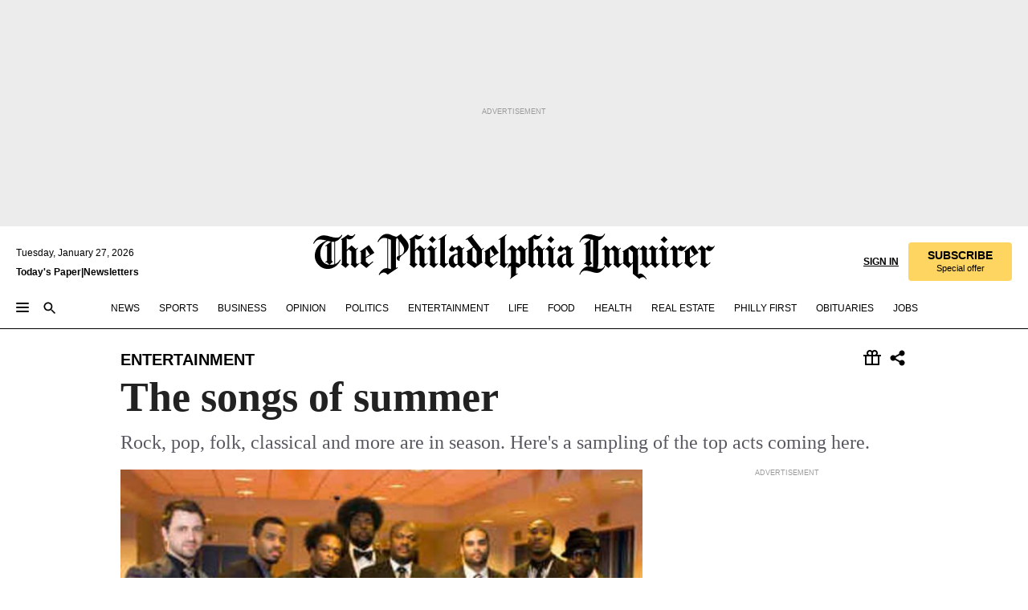

--- FILE ---
content_type: text/html; charset=utf-8
request_url: https://www.inquirer.com/philly/entertainment/20090605_Malian_duo_s_music_reflects_wedded_bliss.html
body_size: 56118
content:
<!DOCTYPE html><html lang="en"><head><link rel="preload" as="image" href="https://www.inquirer.com/resizer/v2/YWI3X5COCBAFJHHO4T6IAKWVJ4.jpg?auth=b081171e95507f7ae2fffb7ebeca6b2191e8347fa665d610390c338fd177c357&amp;width=760&amp;height=507&amp;smart=true" imageSrcSet="" imageSizes="(min-width: 1040px) 650px, calc(100vw - 16px)"/><link rel="preconnect" href="https://media.inquirer.com/"/><link rel="dns-prefetch" href="https://media.inquirer.com"/><link rel="preconnect" href="https://p543.inquirer.com/"/><link rel="dns-prefetch" href="https://p543.inquirer.com"/><link rel="stylesheet" type="text/css" href="https://htlbid.com/v3/inquirer-web.com/htlbid.css"/><script async="" src="https://htlbid.com/v3/inquirer-web.com/htlbid.js"></script><link rel="stylesheet" href="/pf/resources/dist/inquirer-light/css/style.css?d=1141"/><title>The songs of summer</title><link rel="apple-touch-icon-precomposed" sizes="57x57" href="https://media.inquirer.com/designimages/apple-touch-icon-57x57-precomposed.png"/><link rel="apple-touch-icon-precomposed" sizes="76x76" href="https://media.inquirer.com/designimages/apple-touch-icon-76x76-precomposed.png"/><link rel="apple-touch-icon-precomposed" sizes="120x120" href="https://media.inquirer.com/designimages/apple-touch-icon-60x60-precomposed@2x.png"/><link rel="apple-touch-icon-precomposed" sizes="152x152" href="https://media.inquirer.com/designimages/apple-touch-icon-76x76-precomposed@2x.png"/><link rel="apple-touch-icon-precomposed" sizes="180x180" href="https://media.inquirer.com/designimages/apple-touch-icon-60x60-precomposed@3x.png"/><link rel="icon" sizes="16x16" href="https://media.inquirer.com/designimages/apple-touch-icon-16x16-precomposed.png"/><link rel="icon" sizes="192x192" href="https://media.inquirer.com/designimages/touch-icon-192x192.png"/><link rel="apple-touch-icon-precomposed" href="https://media.inquirer.com/designimages/apple-touch-icon-precomposed.png"/><link rel="apple-touch-icon" href="https://media.inquirer.com/designimages/apple-touch-icon.png"/><meta name="robots" content="index, follow"/><meta name="googlebot-news" content="index"/><meta name="googlebot" content="index"/><meta name="copyright" content="(c) 2026 The Philadelphia Inquirer, LLC"/><meta name="distribution" content="global"/><meta name="rating" content="general"/><meta name="application-name" content="The Philadelphia Inquirer, LLC"/><meta property="og:site_name" content="Inquirer.com"/><meta name="viewport" content="width=device-width,minimum-scale=1,initial-scale=1,maximum-scale=1"/><meta name="arc_environment" content="fusion"/><meta property="fb:pages" content="6130721655"/><meta name="twitter:site" content="@PhillyInquirer"/><meta name="twitter:creator" content="@PhillyInquirer"/><meta property="og:locale" content="en_US"/><meta name="twitter:card" content="summary_large_image"/><script data-schema="Organization" type="application/ld+json">
        {
          "name": "The Philadelphia Inquirer, LLC",
          "url": "https://www.inquirer.com",
          "logo": "https://www.inquirer.com/pb/resources/dist/images/inquirer-logo-official-v2.svg",
          "sameAs": [
            "https://www.facebook.com/philadelphiainquirer/",
            "https://twitter.com/PhillyInquirer"
          ],
          "@type": "NewsMediaOrganization",
          "@context": "http://schema.org"
        }
      </script><script>
            var pmnAdmin = {};
            var PMNdataLayer = [{
              analytics: {}
            }];
          </script><link rel="canonical" href="https://www.inquirer.com/philly/entertainment/20090605_Malian_duo_s_music_reflects_wedded_bliss.html"/><meta property="og:title" content="The songs of summer"/><meta property="og:description" content="The music business makes its money on tour these days, and summer is the season when everybody hits the road, fingers crossed, in hopes that with school out and the temperature rising, live music still seems like a necessary entertainment expenditure."/><meta property="og:image" content="https://www.inquirer.com/resizer/v2/YWI3X5COCBAFJHHO4T6IAKWVJ4.jpg?auth=b081171e95507f7ae2fffb7ebeca6b2191e8347fa665d610390c338fd177c357&amp;width=760&amp;height=507&amp;smart=true"/><meta property="og:image:width" content="400"/><meta property="og:image:height" content="300"/><meta name="twitter:title" content="The songs of summer"/><meta name="twitter:description" content="The music business makes its money on tour these days, and summer is the season when everybody hits the road, fingers crossed, in hopes that with school out and the temperature rising, live music still seems like a necessary entertainment expenditure."/><meta name="twitter:image" content="https://www.inquirer.com/resizer/v2/YWI3X5COCBAFJHHO4T6IAKWVJ4.jpg?auth=b081171e95507f7ae2fffb7ebeca6b2191e8347fa665d610390c338fd177c357&amp;width=760&amp;height=507&amp;smart=true"/><meta name="cXenseParse:title" content="The songs of summer"/><meta property="article:section" content="Entertainment, entertainment, entertainment"/><meta name="author" content="Dan DeLuca, Inquirer Music Critic"/><meta itemProp="description" name="description" content="The music business makes its money on tour these days, and summer is the season when everybody hits the road, fingers crossed, in hopes that with school out and the temperature rising, live music still seems like a necessary entertainment expenditure."/><meta name="og:url" content="https://www.inquirer.com/philly/entertainment/20090605_Malian_duo_s_music_reflects_wedded_bliss.html"/><meta property="article:modified_time" content="2018-11-16T01:53:23-05:00"/><meta name="date" content="2009-06-05T07:01:00Z"/><meta name="article_id" content="IKVX7NKDDZCRRL7JVTH3EF67M4"/><meta property="og:type" content="article"/><meta property="article:opinion" content="false"/><meta property="vf:unique_id" content="IKVX7NKDDZCRRL7JVTH3EF67M4"/><meta name="sailthru.tags" content="entertainment"/><meta name="sailthru.author" content="Dan DeLuca, Inquirer Music Critic"/><meta name="sailthru.date" content="2009-06-05T07:01:00Z"/><meta name="sailthru.title" content="The songs of summer"/><meta name="sailthru.description" content="The music business makes its money on tour these days, and summer is the season when everybody hits the road, fingers crossed, in hopes that with school out and the temperature rising, live music still seems like a necessary entertainment expenditure."/><meta name="sailthru.image.full" content="https://www.inquirer.com/resizer/v2/YWI3X5COCBAFJHHO4T6IAKWVJ4.jpg?auth=b081171e95507f7ae2fffb7ebeca6b2191e8347fa665d610390c338fd177c357&amp;width=760&amp;height=507&amp;smart=true"/><meta name="sailthru.image.thumb" content="https://www.inquirer.com/resizer/v2/YWI3X5COCBAFJHHO4T6IAKWVJ4.jpg?auth=b081171e95507f7ae2fffb7ebeca6b2191e8347fa665d610390c338fd177c357&amp;width=760&amp;height=507&amp;smart=true"/><script data-schema="NewsArticle" type="application/ld+json">
    {
      "@context": "http://schema.org",
      "@type": "NewsArticle",
      "mainEntityOfPage": {
        "@type": "WebPage",
        "@id": "https://www.inquirer.com/philly/entertainment/20090605_Malian_duo_s_music_reflects_wedded_bliss.html"
      },
      "headline": "The songs of summer",
      "thumbnailUrl": "https://www.inquirer.com/resizer/v2/YWI3X5COCBAFJHHO4T6IAKWVJ4.jpg?auth=b081171e95507f7ae2fffb7ebeca6b2191e8347fa665d610390c338fd177c357&width=760&height=507&smart=true",
      "articleSection": "entertainment",
      "image": {
        "@type": "ImageObject",
        "url": "https://www.inquirer.com/resizer/v2/YWI3X5COCBAFJHHO4T6IAKWVJ4.jpg?auth=b081171e95507f7ae2fffb7ebeca6b2191e8347fa665d610390c338fd177c357&width=760&height=507&smart=true",
        "height": 300,
        "width": 400
      },
      "datePublished": "2009-06-05T03:01:00-04:00",
      "dateModified": "2009-06-05T03:01:00-04:00",
      "author": [{"@type":"Person","name":"Dan DeLuca"}],
      "isAccessibleForFree": false,
      "hasPart": {
        "@type": "WebPageElement",
        "isAccessibleForFree": false,
        "cssSelector" : ".article-body-paywall"
      },
      "isPartOf": {
        "@type": ["CreativeWork", "Product"],
        "name": "The Philadelphia Inquirer",
        "productID": "inquirer.com:basic"
      },
      "publisher": {
        "@type": "NewsMediaOrganization",
        "name": "The Philadelphia Inquirer",
        "logo": {
          "@type": "ImageObject",
          "url": "https://media.inquirer.com/designimages/inquirer-logo-amp.png",
          "width": 600,
          "height": 60
        }
      },
      "description": "The music business makes its money on tour these days, and summer is the season when everybody hits the road, fingers crossed, in hopes that with school out and the temperature rising, live music still seems like a necessary entertainment expenditure.",
      "keywords": [
        "articleID/IKVX7NKDDZCRRL7JVTH3EF67M4",
        "Type/Article",
        "target/Entertainment/entertainment/entertainment",
        "NavLink/entertainment"
      ],
      "identifier": {
        "@type": "PropertyValue",
        "propertyID": "articleID",
        "value": "IKVX7NKDDZCRRL7JVTH3EF67M4"
      }
    }
    </script><script src="https://cdn.cookielaw.org/scripttemplates/otSDKStub.js" data-domain-script="c6dea5ec-f3a5-432d-8d99-556d91c9726b" type="text/javascript" charset="UTF-8" data-dLayer-name="PMNdataLayer"></script><script src="https://cdn.speedcurve.com/js/lux.js?id=283407416" defer="" crossorigin="anonymous"></script><script type="application/javascript" id="polyfill-script">if(!Array.prototype.includes||!(window.Object && window.Object.assign)||!window.Promise||!window.Symbol||!window.fetch){document.write('<script type="application/javascript" src="/pf/dist/engine/polyfill.js?d=1141&mxId=00000000" defer=""><\/script>')}</script><script id="fusion-engine-react-script" type="application/javascript" src="/pf/dist/engine/react.js?d=1141&amp;mxId=00000000" defer=""></script><script id="fusion-engine-combinations-script" type="application/javascript" src="/pf/dist/components/combinations/light.js?d=1141&amp;mxId=00000000" defer=""></script>
<script>(window.BOOMR_mq=window.BOOMR_mq||[]).push(["addVar",{"rua.upush":"false","rua.cpush":"false","rua.upre":"false","rua.cpre":"false","rua.uprl":"false","rua.cprl":"false","rua.cprf":"false","rua.trans":"bf3e7cb9414af91074cc61ac31ffd41b","rua.cook":"true","rua.ims":"false","rua.ufprl":"false","rua.cfprl":"false","rua.isuxp":"false","rua.texp":"norulematch","rua.ceh":"false","rua.ueh":"false","rua.ieh.st":"0"}]);</script>
                              <script>!function(e){var n="https://s.go-mpulse.net/boomerang/";if("False"=="True")e.BOOMR_config=e.BOOMR_config||{},e.BOOMR_config.PageParams=e.BOOMR_config.PageParams||{},e.BOOMR_config.PageParams.pci=!0,n="https://s2.go-mpulse.net/boomerang/";if(window.BOOMR_API_key="PPACB-T4Q7H-SPCW8-FS2AT-3JVSH",function(){function e(){if(!o){var e=document.createElement("script");e.id="boomr-scr-as",e.src=window.BOOMR.url,e.async=!0,i.parentNode.appendChild(e),o=!0}}function t(e){o=!0;var n,t,a,r,d=document,O=window;if(window.BOOMR.snippetMethod=e?"if":"i",t=function(e,n){var t=d.createElement("script");t.id=n||"boomr-if-as",t.src=window.BOOMR.url,BOOMR_lstart=(new Date).getTime(),e=e||d.body,e.appendChild(t)},!window.addEventListener&&window.attachEvent&&navigator.userAgent.match(/MSIE [67]\./))return window.BOOMR.snippetMethod="s",void t(i.parentNode,"boomr-async");a=document.createElement("IFRAME"),a.src="about:blank",a.title="",a.role="presentation",a.loading="eager",r=(a.frameElement||a).style,r.width=0,r.height=0,r.border=0,r.display="none",i.parentNode.appendChild(a);try{O=a.contentWindow,d=O.document.open()}catch(_){n=document.domain,a.src="javascript:var d=document.open();d.domain='"+n+"';void(0);",O=a.contentWindow,d=O.document.open()}if(n)d._boomrl=function(){this.domain=n,t()},d.write("<bo"+"dy onload='document._boomrl();'>");else if(O._boomrl=function(){t()},O.addEventListener)O.addEventListener("load",O._boomrl,!1);else if(O.attachEvent)O.attachEvent("onload",O._boomrl);d.close()}function a(e){window.BOOMR_onload=e&&e.timeStamp||(new Date).getTime()}if(!window.BOOMR||!window.BOOMR.version&&!window.BOOMR.snippetExecuted){window.BOOMR=window.BOOMR||{},window.BOOMR.snippetStart=(new Date).getTime(),window.BOOMR.snippetExecuted=!0,window.BOOMR.snippetVersion=12,window.BOOMR.url=n+"PPACB-T4Q7H-SPCW8-FS2AT-3JVSH";var i=document.currentScript||document.getElementsByTagName("script")[0],o=!1,r=document.createElement("link");if(r.relList&&"function"==typeof r.relList.supports&&r.relList.supports("preload")&&"as"in r)window.BOOMR.snippetMethod="p",r.href=window.BOOMR.url,r.rel="preload",r.as="script",r.addEventListener("load",e),r.addEventListener("error",function(){t(!0)}),setTimeout(function(){if(!o)t(!0)},3e3),BOOMR_lstart=(new Date).getTime(),i.parentNode.appendChild(r);else t(!1);if(window.addEventListener)window.addEventListener("load",a,!1);else if(window.attachEvent)window.attachEvent("onload",a)}}(),"".length>0)if(e&&"performance"in e&&e.performance&&"function"==typeof e.performance.setResourceTimingBufferSize)e.performance.setResourceTimingBufferSize();!function(){if(BOOMR=e.BOOMR||{},BOOMR.plugins=BOOMR.plugins||{},!BOOMR.plugins.AK){var n="false"=="true"?1:0,t="cookiepresent",a="cloky2axzcoi62lzby2q-f-13aae4243-clientnsv4-s.akamaihd.net",i="false"=="true"?2:1,o={"ak.v":"39","ak.cp":"689028","ak.ai":parseInt("653835",10),"ak.ol":"0","ak.cr":9,"ak.ipv":4,"ak.proto":"h2","ak.rid":"22a085df","ak.r":44268,"ak.a2":n,"ak.m":"dscr","ak.n":"ff","ak.bpcip":"18.220.172.0","ak.cport":55920,"ak.gh":"23.192.164.135","ak.quicv":"","ak.tlsv":"tls1.3","ak.0rtt":"","ak.0rtt.ed":"","ak.csrc":"-","ak.acc":"","ak.t":"1769541173","ak.ak":"hOBiQwZUYzCg5VSAfCLimQ==[base64]/WfdJOjd65iaKvH24D6JhIvix/l+0vEEI9pukRzvl3NNDvny6UTdmPzWZ9x/pl8rFO+urHGHQIXZAcN78Jnvy6rmfMlnPSpD+iqy17A2DPqu7ElhyrBuuD9ZCtHixEUaO+2DukSini8JRvStWvgLjQf0uL55QEiOdSB+3mp6Aj13jvM+2xX7Qok=","ak.pv":"123","ak.dpoabenc":"","ak.tf":i};if(""!==t)o["ak.ruds"]=t;var r={i:!1,av:function(n){var t="http.initiator";if(n&&(!n[t]||"spa_hard"===n[t]))o["ak.feo"]=void 0!==e.aFeoApplied?1:0,BOOMR.addVar(o)},rv:function(){var e=["ak.bpcip","ak.cport","ak.cr","ak.csrc","ak.gh","ak.ipv","ak.m","ak.n","ak.ol","ak.proto","ak.quicv","ak.tlsv","ak.0rtt","ak.0rtt.ed","ak.r","ak.acc","ak.t","ak.tf"];BOOMR.removeVar(e)}};BOOMR.plugins.AK={akVars:o,akDNSPreFetchDomain:a,init:function(){if(!r.i){var e=BOOMR.subscribe;e("before_beacon",r.av,null,null),e("onbeacon",r.rv,null,null),r.i=!0}return this},is_complete:function(){return!0}}}}()}(window);</script></head><body><div>
                <script type="text/javascript">
                  function OptanonWrapper() { }
                </script>
              </div><noscript>
          <iframe src="https://www.googletagmanager.com/ns.html?id=GTM-M4NMCHW"
          height="0" width="0" style="display:none;visibility:hidden"></iframe></noscript><div id="fusion-app" class=""><div class="article-body article-body-paywall type-body-text"><a class="sr-only focus:not-sr-only active:not-sr-only hover:not-sr-only" href="#article-body">Skip to content</a><header id="app-bar" class="app-bar header top-0 sticky z-[11]"><div data-ad-name="article/top_banner_masthead" class="text-center container-column
          bg-[#ececec] overflow-hidden py-4 flex-col justify-center items-center flex min-h-[50px] md:min-h-[90px] lg:min-h-[250px]"><div class="type-button absolute z-0"><div class="advertisement-text font-light xxs:leading-5 xs:leading-none text-[9px] text-[#999] tracking-normal uppercase justify-center flex flex-row mb-1">Advertisement</div></div><div class="container-row justify-center w-full z-1"><div class="arcad bg-none my-0 mx-auto min-h-0 min-w-0 ad-responsive text-center "><div class="htlad-web-top_banner_masthead" data-unit="phl.entertainment/article/top_banner" data-targeting="{&quot;position&quot;:&quot;slider&quot;,&quot;position_type&quot;:&quot;slider_section&quot;}"></div></div></div></div><nav class="global-app-bar sticky top-0 border-solid z-[11] inset-x-0 border-b bg-white "><div class="h-[62px] flex flex-col max-w-[1240px] mx-auto px-5 justify-center relative lg:h-[127px] bg-white"><div class="static lg:relative"><div class="transition-all lg:w-[616px] left-0 flex flex-col
        overflow-hidden duration-200 absolute w-full top-16
        lg:left-8 shadow-md lg:top-[128px] h-0"><div class="flex flex-col bg-white space-y-3 p-3 shadow-md inq-dropdown-menu px-7 py-4 "><div class="relative"><input type="text" placeholder="Search" aria-required="false" aria-label="Search" id="search" class="font-grot10 border border-solid border-neutral-dark-gray focus:border-primary-blue active:border-primary-blue w-full px-6 py-3 text-4"/><div class="absolute top-1 right-1"><button class="cursor-pointer p-2 bg-transparent"><svg xmlns="http://www.w3.org/2000/svg" width="20" height="20" viewBox="0 0 24 24"><use href="#search-icon-circle"></use><use href="#search-icon-line"></use></svg></button></div></div></div></div></div><div class="flex flex-row flex-auto"><svg xmlns="http://www.w3.org/2000/svg" class="hidden"><defs><path d="M0 0h24v24H0z" fill="none" id="search-icon-circle"></path><path d="M15.5 14h-.79l-.28-.27C15.41 12.59 16 11.11 16 9.5 16 5.91 13.09 3 9.5 3S3 5.91 3 9.5 5.91 16 9.5 16c1.61 0 3.09-.59 4.23-1.57l.27.28v.79l5 4.99L20.49 19l-4.99-5zm-6 0C7.01 14 5 11.99 5 9.5S7.01 5 9.5 5 14 7.01 14 9.5 11.99 14 9.5 14z" id="search-icon-line"></path></defs></svg><div class="flex-1 flex items-center space-x-2 lg:hidden"><button type="button" role="button" aria-label="Full navigation" aria-haspopup="true" aria-expanded="false" class="flex flex-col h-3 w-4 p-0 rounded
      justify-center items-center group cursor-pointer bg-transparent"><div class="h-0.5 w-4 rounded-full transition ease
      transform duration-300 opacity-100 group-hover:opacity-50  bg-black"></div><div class="h-0.5 w-4 my-[3px] rounded-full
      transition ease transform duration-300 opacity-100 group-hover:opacity-50 bg-black"></div><div class="h-0.5 w-4 rounded-full transition
      ease transform duration-300 opacity-100 group-hover:opacity-50  bg-black"></div></button><button class="cursor-pointer p-2 mt-1 bg-transparent" aria-label="Search" aria-haspopup="true" aria-expanded="false"><svg xmlns="http://www.w3.org/2000/svg" width="20" height="20" viewBox="0 0 24 24"><use href="#search-icon-circle"></use><use href="#search-icon-line"></use></svg></button></div><div class="hidden flex-1 flex-col space-y-1 justify-center lg:flex lg:pt-3"><div class="flex flex-row items-center"><div aria-label="Monday, January 26, 2026" class="text-3 mb-1 mr-1">Monday, January 26, 2026</div></div><div class="flex gap-1 text-3 font-bold leading-3.5 "><a href="https://eedition.inquirer.com/" id="todayspaper" data-link-type="global-nav" aria-label="Print Copy of Today&#x27;s Paper" role="link" class="no-underline text-black">Today&#x27;s Paper</a>|<a class="no-underline text-black" href="https://www.inquirer.com/newsletters/" data-link-type="global-nav" aria-label="Newsletters" role="link">Newsletters</a></div></div><div class="flex-1 text-center justify-center items-center flex"><a data-link-type="global-nav" aria-label="The Philadelphia Inquirer - Go to homepage link" role="link" class="flex-1 relative w-[140px] sm:w-[325px] lg:w-[500px]" href="/"><div class="absolute left-0 right-0 h-full flex items-center text-black"><svg class="transition-all duration-500 w-[140px] mx-auto opacity-100 sm:opacity-0  w-[140px]" xmlns="http://www.w3.org/2000/svg" viewBox="0 0 1124.32 253.93" fill="currentColor"><path d="M290.15,136.89V155.6s13.26,11.37,18.47,14.68l19.9-16.58,3.32,3.79-36.95,32.68H293l-33.63-26.29v-2.13s4.5-1.18,4.5-2.61V104.67c0-1.66-5-3.55-5-3.55V99l47.37-34.11h2.84l28.18,40.74v1.89ZM292.29,86l-2.13,1.66v43.82l23-14.92Z"></path><path d="M589.13,190.19h-1.42l-23.45-18.95v-2.13s3.08-1.18,3.08-3.55V99.72s-9-8.76-14.92-12.08l-10.66,9V163s5.92,5.45,8.76,5.45a6.3,6.3,0,0,0,4-1.18l1.42,2.61L537.26,190.2h-1.42l-25.11-19.42v-2.13s4.74-1.89,4.74-3.55V93.81s-5.21-5.21-8.53-5.21c-1.89,0-3.55,1.42-5.68,3.32l-2.37-3.08L519.73,66.1h1.42s18.71,12.79,23,22l23.68-22h1.42L592.9,86.71,601.66,78l3.08,3.32L593.61,92.16V162.5s4.74,5.68,9,5.68c2.13,0,4.74-2.61,6.87-4.5l2.61,2.84Z"></path><path d="M770.86,168.34,747.5,190.19h-1.42l-23.45-20.84-8,7.34-3.32-3.55,10.66-9.47V94.51s-6.64-5.68-8.54-5.68-2.61,1.18-4.74,3.08l-2.13-3.08,22-22.74H730l21.32,18v2.37s-3.08,1.42-3.08,3.79V157s8.53,9.24,14,12.32l10.89-9.24V94s-8.05-5.92-9.71-5.92c-1.42,0-2.84,1.18-3.79,1.89l-1.9-2.84L777.8,66.09h1.42l20.61,17.29,6.63-5.92L809.78,81,799.36,91v69.87s7.82,7.34,10.66,7.34c1.9,0,5.45-3.79,7.58-5.68l2.61,2.84-24.16,24.87h-1.42Z"></path><path d="M853.83,190.19h-1.42l-24.63-18.95v-2.13s4.26-1.18,4.26-3.55V97.82s-6.4-6.63-11.84-10.18l-3.79,3.55-2.84-3.08,21.79-22.26h1.42l20.84,18.71,8.76-8.76,3.08,3.32L858.33,90v72.47s5,5.45,9.47,5.45c1.9,0,5-3.08,7.11-5l2.37,3.08ZM845.78,52.1h-2.13s-9.47-10.66-17.76-17.05V32.92a83.15,83.15,0,0,0,17.05-17.76h2.13s8.76,10.42,17.76,17.53v2.13A107.19,107.19,0,0,0,845.78,52.1Z"></path><path d="M940.52,97.58c-6.63,0-12.55-2.37-18.47-8.29H918.5v73s9,6.63,11.6,6.63c1.9,0,10.66-7.58,12.79-9.47l3.08,3.08-30.79,27.71h-1.42l-25.34-19.42v-2.13s3.79-1.89,3.79-3.55V94.75s-6.16-5.45-9-6.39c-1.9,0-3.08,1.42-5.21,3.32l-2.84-2.84L896.48,66.1h1.66l20.37,18,15.63-18h2.13s7.1,8.76,15.87,8.76c5.21,0,10.42-1.18,14.21-7.11l2.84,1.42C964.67,78.87,951.65,97.58,940.52,97.58Z"></path><path d="M986.94,136.89V155.6s13.26,11.37,18.47,14.68l19.89-16.58,3.32,3.79-36.95,32.68h-1.89L956.15,163.9v-2.13s4.5-1.18,4.5-2.61V104.69c0-1.66-5-3.55-5-3.55V99l47.37-34.11h2.84l28.19,40.74v1.89ZM989.07,86l-2.13,1.66v43.82l23-14.92Z"></path><path d="M1095.65,97.58c-6.63,0-12.55-2.37-18.47-8.29h-3.55v73s9,6.63,11.6,6.63c1.9,0,10.66-7.58,12.79-9.47l3.08,3.08-30.79,27.71h-1.42l-25.34-19.42v-2.13s3.79-1.89,3.79-3.55V94.75s-6.16-5.45-9-6.39c-1.9,0-3.08,1.42-5.21,3.32l-2.84-2.84,21.32-22.74h1.66l20.37,18,15.63-18h2.13s7.1,8.76,15.87,8.76c5.21,0,10.42-1.18,14.21-7.11l2.84,1.42C1119.8,78.87,1106.78,97.58,1095.65,97.58Z"></path><path d="M185,26.52V90.23l.24.24,25.82-24.4h1.42l23.68,20.61,8.76-8.76L248,80.76,236.87,92.13v70.34s4.74,5.68,9,5.68c2.37,0,5.68-3.55,7.82-5.68l2.84,2.84-25.11,24.87H230l-22.5-18.71v-2.13s3.08-1.18,3.08-3.55V100s-7.82-8-14.21-12.08L185,97.82v63.71c.47,1.18,5,7.11,12.79,7.11l.47,2.61L179.55,190.2h-1.42l-23.92-18.95v-2.13s4.5-1.89,4.5-3.55V37.67c0-2.84-5.21-3.55-5.21-3.55V31.51c18.71-10.42,37.66-25.58,37.66-25.58h1.66s21.37,19.86,36.47-2.84L233.08,5C206.8,50.67,185,26.52,185,26.52Z"></path><path d="M699.79,227.44l-.26-137.62,10.7-10.44-3.06-3.31-10.69,9.67-28-20.62h-1.53l-52.7,34.37V101a17.82,17.82,0,0,1,4.85,2.36,2.34,2.34,0,0,1,.71.94s0,.05,0,.51v53.74a1.29,1.29,0,0,1-.37,1s-.92,1.22-4.72,2.22v1.53l32.08,27h1.53l22.4-25.46h.51l.26,2.68-.35,55.86,35.23,27.5h1.78s19.3-22.64,36.67,3.06l3-2S723,205.59,699.79,227.44Zm-28.52-69.75-9.42,9.67c-3.29-1.53-13.75-12-13.75-12V86.49l1-.76c4.43,2.37,22.15,17.06,22.15,17.06v54.9Z"></path><path d="M120.33,169.06V44.42C147,38.2,160.78,8.79,160.78,8.79l-4-2.16a27,27,0,0,1-7.5,9.79c-10.35,8-20.07,7.47-36,5a98.05,98.05,0,0,1-11.6-2.69c-5.19-1.4-8.12-2.28-8.12-2.28-17.1-5-24.74-5.63-24.74-5.63-8.67-1-13.82-1-16.8-.63a35.24,35.24,0,0,0-3.82.63c-12.87,3-22.62,10-30,17A76,76,0,0,0,0,54.82l3.77,2A59.7,59.7,0,0,1,7.06,51a44.79,44.79,0,0,1,9.18-10.64,29.7,29.7,0,0,1,8.1-4.87,24.9,24.9,0,0,1,8-1.94c6.88-.63,18,.67,27,2.3,8.15,1.48,14.56,3.27,14.56,3.27C-9.31,70.84,10.7,141.8,10.7,141.8a73.15,73.15,0,0,0,31.5,43.58A69.91,69.91,0,0,0,57,192.54,68.51,68.51,0,0,0,72.56,196a78.56,78.56,0,0,0,16-.19A70.54,70.54,0,0,0,107.82,191a64.8,64.8,0,0,0,9.8-5,84.07,84.07,0,0,0,21.5-19.26,131.28,131.28,0,0,0,13.48-20.66L148.71,144C137,164.43,120.33,169.06,120.33,169.06ZM66.07,158.41l2.8,3,4-2.93L90,173.05a55.29,55.29,0,0,1-13.66-2.2,42.32,42.32,0,0,1-7.63-3,48.84,48.84,0,0,1-12.3-9.1,61.29,61.29,0,0,1-6.08-7.28,55.19,55.19,0,0,1-5.91-10.69,61.74,61.74,0,0,1-3-8.85,72.08,72.08,0,0,1-1.64-8.25,85.79,85.79,0,0,1-.77-12.64s0-4.37.52-9.47a80.83,80.83,0,0,1,1.68-10.51,79.34,79.34,0,0,1,4.58-14.3,76.39,76.39,0,0,1,9.63-16.32A71.79,71.79,0,0,1,79.79,40.74s9.52,2.31,18.06,4L66,68.6l2.79,3,5.63-4.22a2.44,2.44,0,0,1,.33.47,7.82,7.82,0,0,1,.74,1.85s.08.31.19.77a32.74,32.74,0,0,1,.59,3.69c.1,1.07.25,2.53.33,4,.06,1.23.06.82.15,3.73,0,.46.07,1.71.07,3.38,0,3,0,7.23-.08,10.85,0,3.85,0,4,0,4l0,18-.08,29.51v2.83l-10.65,8M102.81,45.7a44.78,44.78,0,0,0,13.53-.48V170.36a58.59,58.59,0,0,1-11.61,2.24c-2.23.28-7.26.48-7.26.48-2.57.18-7.44,0-7.44,0l18.24-16.55a18.12,18.12,0,0,1-6.72-8,11.19,11.19,0,0,1-.4-1.25,10.37,10.37,0,0,1-.26-1.67c0-.54,0-1.05,0-1.44v-.72l0-7.22,0-89"></path><path d="M517.57,180.94,514,178.78a26.53,26.53,0,0,1-6.64,9.79c-9.16,8-17.76,7.47-31.84,5-.69-.12-1.33-.25-2-.39.58-.9,1.15-1.9,1.72-3A35.91,35.91,0,0,0,479,177.89c.45-4.77.54-8.8.54-8.8l.88-32.3.24-39.63V38l1.08-.24c23.61-6.22,35.8-35.63,35.8-35.63L514,0a26.53,26.53,0,0,1-6.64,9.79c-9.16,8-17.76,7.47-31.84,5a78.31,78.31,0,0,1-10.26-2.69c-4.59-1.4-7.19-2.28-7.19-2.28-15.13-5-21.89-5.63-21.89-5.63-7.67-1-12.23-1-14.86-.63a28,28,0,0,0-3.38.63c-11.39,3-20,10-26.51,17a77.9,77.9,0,0,0-16.15,27l3.34,2a62.21,62.21,0,0,1,2.91-5.89,43.31,43.31,0,0,1,8.13-10.64,25.53,25.53,0,0,1,7.17-4.87,20,20,0,0,1,7.1-1.94c6.09-.63,15.9.67,23.85,2.3,4.26.87,8,1.85,10.3,2.51L400.85,59.38,404,62.67l4.79-3.49s3.06,1.31,2.81,27.13l-.1,72.87-1.17.8-9.47,6.9,3.13,3.3,4-2.92,17.51,14.86h0a28.34,28.34,0,0,0-4.1.22A28,28,0,0,0,418,183c-11.39,3-20,10-26.51,17a77.9,77.9,0,0,0-16.15,27l3.34,2a62.21,62.21,0,0,1,2.91-5.89,43.31,43.31,0,0,1,8.13-10.64,25.53,25.53,0,0,1,7.17-4.87,20,20,0,0,1,7.1-1.94c6.09-.63,15.9.67,23.85,2.3,7.21,1.48,12.88,3.27,12.88,3.27,19.31,5.72,30.36,10.41,47,3.24C507,206.12,517.57,180.94,517.57,180.94Zm-92.07,1.14L446.45,165l-4.78-4.31a14.69,14.69,0,0,1-4.21-9.94V37.58l5.69-4.37,2.76.87s2.52.69,6,1.6V170c.13,9.19-.67,14.19-1.14,16.33-10-2.91-14.59-3.36-14.59-3.36a91.37,91.37,0,0,0-10.47-.85Z"></path></svg></div><div class="absolute left-0 right-0 h-full flex items-center text-black"><svg class="transition-all duration-500 sm:w-[325px] mx-auto opacity-0 sm:opacity-100  lg:w-[500px]" xmlns="http://www.w3.org/2000/svg" viewBox="0 0 1249.3 142.76" fill="currentColor"><g><g><path d="M550.35,77V87.48s7.49,6.44,10.34,8.24l11.23-9.29,2,2.1L553.05,107h-1L533,92.12V90.93s2.55-.6,2.55-1.5V58.87c0-1-2.7-2.1-2.7-2.1v-1.2L559.49,36.4H561l15.87,22.92v1Zm1.2-28.77-1.2,1.05V73.85l12.88-8.39ZM594.39,107h-.9L579.86,96.32v-1.2s2.25-.75,2.25-2.1V18.13L582,18l-4.5,2.24-.89-2.09c9.43-5.7,23.66-16,23.66-16l1.35,1.79s-4.79,3.45-4.79,7V91.23s3.29,2.84,5.09,2.84c1,0,2.4-1.2,3.6-2.24l1.64,1.79Zm150,0h-.9L729.66,96.32v-1.2s2.39-.75,2.39-2.1V55a43.15,43.15,0,0,0-6.74-5.7l-2.09,1.95-1.5-1.8L733.85,37h.9l11.68,10.49,5-5,1.64,2-6.14,6.14V91.38s2.7,3,5.25,3c1,0,2.84-1.65,4-2.69l1.35,1.64Zm-4.5-77.74h-1.2a95.73,95.73,0,0,0-10-9.59v-1.2a45.23,45.23,0,0,0,9.58-10h1.2a74,74,0,0,0,10,9.89v1.19a60.87,60.87,0,0,0-9.59,9.74M948.21,107h-.75L934.28,96.32v-1.2s1.65-.75,1.65-2.1V56s-5.1-4.94-8.39-6.74l-6,4.95V91.68s3.29,3,4.94,3a4,4,0,0,0,2.25-.6l.74,1.35L919,107h-.75L904.17,96v-1.2s2.55-1,2.55-1.95V52.73s-2.85-3-4.8-3c-1,0-1.95.9-3.14,2l-1.35-1.8,11.68-12.73h.9s10.49,7.19,12.88,12.28l13.34-12.28H937l13.34,11.53,4.94-4.94,1.8,1.95-6.29,6.14V91.38s2.69,3.14,5.09,3.14c1.2,0,2.7-1.5,3.89-2.55l1.35,1.65Zm102.16-12.28-13,12.28h-.9l-13.18-11.68-4.5,4L1017,97.37l6-5.4V53s-3.75-3.15-4.8-3.15-1.49.75-2.69,1.8l-1.2-1.8,12.43-12.73h.75l12,10v1.34s-1.79.9-1.79,2.1v37.6s4.79,5.24,7.94,7l6.14-5.24V52.88s-4.5-3.45-5.54-3.45c-.75,0-1.5.75-2.1,1.2L1043,49l11.38-11.83h.75l11.54,9.74,3.74-3.45,2,2.1-5.84,5.54v39.4s4.34,4,6,4c1,0,3-2.1,4.19-3.14l1.5,1.49L1064.6,107h-.75ZM1097.11,107h-.75l-13.93-10.63v-1.2s2.39-.75,2.39-2.1V55a47.17,47.17,0,0,0-6.59-5.7l-2.1,1.95-1.64-1.8L1086.77,37h.75l11.68,10.49,5-5,1.79,2-6.29,6.14V91.38s2.85,3,5.4,3c1,0,2.69-1.65,3.89-2.69l1.35,1.64Zm-4.5-77.74h-1.2a95.73,95.73,0,0,0-10-9.59v-1.2a45.23,45.23,0,0,0,9.58-10h1.2a74,74,0,0,0,10,9.89v1.19a68.72,68.72,0,0,0-9.59,9.74m53.33,25.62a14.29,14.29,0,0,1-10.49-4.65h-1.94V91.23S1138.6,95,1140,95c1.2,0,6.14-4.34,7.34-5.39l1.65,1.8L1131.56,107h-.75L1116.58,96v-1.2s2.1-1,2.1-1.95V53.18s-3.45-3-5.1-3.6c-1,0-1.64.9-2.84,2l-1.65-1.65,12-12.73h.9l11.54,10,8.83-10h1.2s3.9,4.94,8.84,4.94c3,0,5.84-.75,8.09-4l1.5.75c-2.55,5.54-9.89,16-16,16M1172,77V87.48s7.49,6.44,10.34,8.24l11.24-9.29,1.79,2.1L1174.7,107h-1l-19-14.83V90.93s2.54-.6,2.54-1.5V58.87c0-1-2.69-2.1-2.69-2.1v-1.2L1181,36.4h1.65l15.88,22.92v1Zm1.2-28.77-1.2,1.05V73.85l12.89-8.39Zm59.92,6.6c-3.74,0-7-1.35-10.33-4.65h-2.1V91.23s5.09,3.74,6.59,3.74c1,0,6-4.34,7.19-5.39l1.8,1.8L1218.89,107h-.75L1203.91,96v-1.2s2.1-1,2.1-1.95V53.18s-3.45-3-5.09-3.6c-1.05,0-1.8.9-3,2l-1.5-1.65,12-12.73h.9l11.39,10,8.84-10h1.19s4,4.94,9,4.94c2.85,0,5.84-.75,7.94-4l1.65.75c-2.55,5.54-9.89,16-16.18,16m-573-2.55V86.73c0,1,2.7,1.8,2.7,1.8v1L638.28,107.1h-.75a29.51,29.51,0,0,0-6.44-3l-.15.15V126l.15.15,4.35-2.1,1,1.65c-13.18,8.69-23.51,16-23.51,16l-.9-1.35s3.14-2.7,3.14-5.09V101.41c-3.44.3-6.74.75-8.54,6.14l-1.34-.3c0-7.34,3.14-13.33,9.88-16.17V53.33s-3.44-3.75-5.54-3.75c-1.35,0-3.3,2.25-4.49,3.45l-1.5-1.5,14.08-15h.9s11.53,7.79,13.48,13.33L644.57,36.7h.75L659.7,49.43,664.94,44l1.65,1.8Zm-15.88,4.79s-5.39-5.09-8.83-7l-4.35,4.35v35.5c4.49,1.35,7.64,2,13,6.59l.15-.15Zm40.9-42.24s12.28,13.63,27-12.13L710,1.65c-8.54,12.73-20.52,1.65-20.52,1.65h-.9a178.85,178.85,0,0,1-21.12,14.38v1.49s2.85.3,2.85,1.95V93c0,1-2.55,2.1-2.55,2.1v1.2L681.27,107H682l10.64-10.63-.3-1.5a8.46,8.46,0,0,1-7.19-4V55l6.44-5.55a54.19,54.19,0,0,1,7.94,6.74v37c0,1.35-1.8,2.1-1.8,2.1v1.2L710.48,107h.75l14.08-14.08-1.5-1.49c-1.19,1.19-3.14,3.14-4.49,3.14-2.4,0-4.94-3.14-4.94-3.14V51.83l6.14-6.44-1.65-1.65-4.94,4.94L700.6,37.15h-.75L685.32,50.78l-.15-.15Zm325.35,113.1c13-12.29,27,13.78,27,13.78l-1.65,1c-9.74-14.38-20.67-1.65-20.67-1.65h-1l-19.77-15.58.15-31.31-.15-1.5h-.15L981.46,107h-.75L962.59,91.83v-.9a6.78,6.78,0,0,0,2.7-1.2.53.53,0,0,0,.15-.6V58.57c0-.3-.45-.45-.45-.45a8.56,8.56,0,0,0-2.7-1.35v-.9L992,36.55h.9l15.73,11.68,6-5.54,1.8,2-6,5.84ZM994.35,88.68V57.82s-9.89-8.39-12.44-9.59l-.6.3v38.8s6,5.84,7.79,6.74Zm-204-51.53c-15.28,15.43-20.07,0-20.07,0h-1.2l-8.84,12.73v.6c1.35,2.55,3.75,6.14,9.29,6.14,4.5,0,8.24-5.84,10.79-8.39l6.59,5.1v9.14c-14.53,1-27.71,9.28-27.71,24.41,0,10.49,6.59,17.53,15,20.07h1l11.54-10.48h.15L798.41,107h.75l13.63-13.18L811.45,92c-1.2,1-2.7,2.4-3.9,2.4-2.55,0-5.84-4-5.84-4V50.48l6-5.84-1.65-1.8-4.34,3.9-10.49-9.59Zm-3.44,28V93.32s-1.5,1.8-5.09,1.8c-4.35,0-7.79-5.84-7.79-14.53s4.34-13.78,12.88-15.43m41-38.2,2,1.2C832.42,21.57,837.81,15,847,15a62.32,62.32,0,0,1,16.32,2.85l-21,15.42,1.8,2,2.7-2c.15,0,1.5,1.2,1.5,15.28v40.9l-6,4.34,1.8,2,2.25-1.65,9.73,8.24c-13.48,0-24.11,13.93-28.16,25.32l2,1.19c2.7-6.74,7.34-13.33,16.63-13.33,12.28,0,26.36,7.19,36.1,7.19,11.53,0,21.27-11.23,25.31-21l-1.94-1.2a14.29,14.29,0,0,1-13.63,9.29,45.9,45.9,0,0,1-8.09-1h-.45a1.13,1.13,0,0,0-.6-.15c1.94-3,2.54-4.94,3.14-9.29.9-7,.9-20.37.9-29.95V21.27c13.33-3,19.92-18.42,20.67-20.07L906,0c-2.4,6-7.49,9.14-14.23,9.14-11.24,0-23.52-7.34-34-7.34-15.58,0-25.31,13.48-29.81,25.16m28.31,75.35,11.69-9.59c-2.7-2.09-5.09-4.49-5.09-7.94V21.12l3.29-2.55a39,39,0,0,0,4.94,1.5v75.5a85,85,0,0,1-.6,9.14,57.4,57.4,0,0,0-14.23-2.4M163.28,77l26.51-16.63v-1L173.91,36.4h-1.64L145.6,55.57v1.2s2.85,1,2.85,2.1V89.43c0,.9-2.55,1.5-2.55,1.5v1.19L164.78,107H166l20.68-18.42-1.8-2.1-11.24,9.29c-2.84-1.8-10.33-8.24-10.33-8.24Zm1.2-28.77,11.68,17.23-12.88,8.39V49.28ZM375.84,107,389,93.32l-1.35-1.64c-1.2,1-3,2.69-4,2.69-2.55,0-5.25-3-5.25-3V50.63l6.3-6.14-1.8-2-4.94,5L366.25,37h-.9L353.22,49.43l1.5,1.8L357,49.28a47.51,47.51,0,0,1,6.6,5.7V93c0,1.35-2.4,2.1-2.4,2.1v1.2L374.94,107Zm-4.5-77.74a60.87,60.87,0,0,1,9.59-9.74V18.28a73.67,73.67,0,0,1-10-9.89h-1.2a45.4,45.4,0,0,1-9.59,10v1.2a96.3,96.3,0,0,1,10,9.59ZM407.45,107h-.9L392.92,96.32v-1.2s2.24-.75,2.24-2.1V18.13L395,18l-4.34,2.24-1.05-2.09c9.44-5.7,23.67-16,23.67-16l1.5,1.79s-4.8,3.45-4.8,7V91.23s3.15,2.84,4.95,2.84c1,0,2.39-1.2,3.59-2.24l1.65,1.79ZM104.11,14.83v35.8l.15.15,14.53-13.63h.75l13.33,11.53,4.94-4.94,1.65,1.65-6.14,6.44V91.38s2.55,3.14,4.94,3.14c1.35,0,3.3-2,4.5-3.14l1.49,1.49L130.17,107h-.75L116.69,96.47v-1.2s1.8-.75,1.8-2.1v-37a54.19,54.19,0,0,0-7.94-6.74L104.11,55v35.8a8.46,8.46,0,0,0,7.19,4l.3,1.5L101,107h-.75L86.73,96.32v-1.2s2.55-1.05,2.55-2.1V21.12c0-1.65-2.85-1.95-2.85-1.95V17.68A178.85,178.85,0,0,0,107.55,3.3h.9s12,11.08,20.52-1.65l2.1,1.05c-14.68,25.76-27,12.13-27,12.13m212.56,0v35.8l.15.15,14.53-13.63h.75l13.33,11.53,4.94-4.94,1.8,1.65-6.29,6.44V91.38s2.55,3.14,5.09,3.14c1.2,0,3.15-2,4.35-3.14L357,92.87,342.73,107H342L329.25,96.32v-1.2s1.8-.6,1.8-2v-37a61.18,61.18,0,0,0-7.94-6.89L316.67,55v35.8a8.48,8.48,0,0,0,7.19,4l.3,1.5L313.52,107h-.75L299.29,96.32v-1.2s2.55-1.2,2.55-2.1V21.12c0-1.65-2.85-1.95-2.85-1.95V17.68A178.85,178.85,0,0,0,320.11,3.3h.9s12.14,11.08,20.53-1.65l2.09,1.05c-14.68,25.76-27,12.13-27,12.13M452.83,37.15c-15.28,15.43-20.07,0-20.07,0h-1.2l-9,12.73v.6c1.5,2.55,3.9,6.14,9.29,6.14,4.65,0,8.24-5.84,10.79-8.39l6.74,5.1v9.14c-14.68,1-27.71,9.28-27.71,24.41A20.22,20.22,0,0,0,436.51,107h1.19l11.39-10.48h.3L460.77,107h.9l13.48-13.18L473.81,92c-1.2,1-2.55,2.4-3.75,2.4-2.55,0-5.84-4-5.84-4V50.48l6-5.84-1.8-1.8-4.19,3.9-10.64-9.59Zm-3.44,28V93.32a7.25,7.25,0,0,1-5.24,1.8c-4.2,0-7.64-5.84-7.64-14.53s4.34-13.78,12.88-15.43m-192,42.39,4.49-2.54,1.2,2.09-31.6,21.28c-4.05-5.1-8.39-6.9-12.29-6.9-5.84,0-10.78,3.9-13.18,8.09-.6-.3-2.1-1-2.25-1.19.9-2.25,9.44-22,26.82-20.53V15.13a34.09,34.09,0,0,0-9.59-1.5c-12.88,0-18.13,12-18.58,13.48l-2.54-1.94C205.37,13.93,214.81.9,229.49.9c10.63,0,18.27,7.79,30,9.14l13-8.84h1c2.09,7.79,23.52,21.27,23.52,38.05,0,13.48-13.64,23.51-22.47,30-4.5,3.29-6.15,8.23-6.15,13.48a8.36,8.36,0,0,0,.3,2.39l-.89.6c-.9-.3-8.39-3.14-8.39-9.28,0-3.75,2.84-5.85,6.74-7V21.12c-1.95-2.84-3.15-4.64-4.8-7.49-1.34.45-2.84,2.4-3.29,5.39a92.7,92.7,0,0,0-.75,12.59Zm-24.57.9,8.69,2.4V19.62L232.78,16Zm49.89-59.17c0-9.28-8.84-18.57-14.24-25.76V68.76c10.19-3,14.24-9.44,14.24-19.48M67.71,95c.9-.3,9.43-2.55,16-14.08l2.09,1.2C77.29,99,64.11,110.4,43.89,110.4c-20.67,0-39.1-19.47-39.1-39.55,0-12.88,3.9-36.4,36.85-49-1.2-.3-12-3.15-21.42-3.15-8.69,0-14.38,5.7-18.12,13.19L0,30.71C5.39,17.38,17.83,5.54,33,5.54c13.18,0,25.76,7.34,38.94,7.34,7.94,0,13.33-2.84,16.33-9.28l2.25,1.34c-.6,1.35-7.79,16.18-22.77,19.93ZM37.15,89l6-4.35V47.93c0-1.49,0-8.38-1.2-10L38.8,40.15,37.15,38.5l18-13.33L44.94,22.92C29.51,30.26,22,46,22,62.17c0,19.92,11.23,35.05,28.61,35.05L41,89.13,38.8,90.78ZM57.82,25.62l-1,.89V81.34c0,3,1.95,5.09,4.2,6.59L50.63,97.22c2.25.15,2.7.15,3.75.15a40.45,40.45,0,0,0,11.08-1.65V25.32a19,19,0,0,1-4.49.44,21.56,21.56,0,0,1-3.15-.14m417.33-5.4L479.5,18l18.12,23.36L476.5,55.57v1.2c1.65,0,3,.6,3,2.1V86.73c0,.9-1.35,1.65-2.85,1.65v1.2l25.17,17.52h.75l24.56-17.52v-1.2c-1.2,0-2.69-1-2.69-1.95V52.88l6.89-7.19L529.68,44l-5.24,5.24-30-38.49c0-3.6,4.79-6.9,4.79-6.9l-1.5-1.79s-14.23,10.33-23.67,16Zm33.41,35.2v39l-13.18-9.29V46.59l4-3Z"></path></g></g></svg></div></a></div><div class="flex-1 flex items-center justify-end lg:pt-3"><div class="text-right"><div class="w-full font-grot10"><a aria-haspopup="true" aria-expanded="false" aria-label="Signin/Signup" data-link-type="global-nav" class="cursor-pointer font-bold uppercase lg:hidden text-3 grid justify-end flex-wrap sm:flex leading-3.5"><span class="inline-block whitespace-nowrap">Sign In / </span><span class="inline-block whitespace-nowrap">Sign Up</span></a><div class="subscribe-btn w-full flex-row items-center space-x-3 lg:flex hidden"><a class="cursor-pointer font-bold text-3 text-neutral-black hidden lg:inline transition-all duration-500 ease-in-out opacity-1 auth0-log-in login-btn sign-in align-middle uppercase underline xxl:text-3.5" role="link" aria-label="Sign in" data-link-type="global-nav">Sign in</a><a class="subscribe no-underline" role="link" aria-label="Subscribe" data-link-type="global-nav" href="https://www.inquirer.com/subscribe_today/"><button class="transition-all duration-300 ease-out rounded cursor-pointer font-grot10 py-2 px-6 text-neutral-black signup-wrapper hidden lg:inline-block relative whitespace-no-wrap text-[.875rem] uppercase bg-[#fed561] border border-[#fed561] test-subscribe-btn leading-4 overflow-hidden" data-link-type="global-nav" style="background-color:#fed561;border-color:#fed561;color:#000000" role="button"><b>SUBSCRIBE</b><div class="transition-all text-[11px] duration-[250ms] ease-in-out offer-language font-light normal-case
                        tracking-normal overflow-hidden ">Special offer</div></button></a></div></div><div class="static lg:relative z-1"><div class="transition-all left-0 lg:left-auto lg:right-0 flex overflow-hidden duration-200 absolute w-full top-16 justify-center bg-white  lg:w-auto lg:top-0 shadow-md  h-0"><div class="w-full sm:w-[400px] lg:w-[254px]"><div class="flex flex-col justify-center items-center shadow-none inq-dropdown-menu p-3 pb-5 sm:mx-auto "><div class="flex justify-center items-center space-x-2"><svg xmlns="http://www.w3.org/2000/svg" width="12" height="12" viewBox="0 0 12 12" version="1.1"><g stroke="none" stroke-width="1" fill="none" fill-rule="evenodd"><g id="tooltip"><circle fill="#1A6AFF" cx="6" cy="6" r="6"></circle><rect fill="#FFFFFF" x="5.25" y="2" width="1.5" height="5"></rect><rect fill="#FFFFFF" x="5.25" y="8" width="1.5" height="1.5"></rect></g></g></svg><div class="text-2.5 info-link" role="link" aria-label="Keep reading by creating a &lt;b&gt;free&lt;/b&gt; account or signing in.">Keep reading by creating a <b>free</b> account or signing in.</div></div><button aria-label="Sign in/Sign up" class="inq-button-ds cursor-pointer font-grot10 !normal-case !text-md !leading-5 min-h-[40px] px-6 py-2.5 !font-medium 
    text-white inline-flex 
    justify-center items-center text-center 
    not-italic rounded 
    box-border focus:ring-4 
    transition-all duration-300 ease-out bg-blue-mid hover:bg-blue-dark focus:ring-blue-dark auth0-log-in login-btn w-full sm:w-auto sm:min-w-[190px] lg:min-w-0 my-2" data-link-type="global-nav">Sign in/Sign up</button><form class="flex justify-center items-center w-full sm:w-auto " action="https://www.inquirer.com/subscribe_today/"><button aria-label="Subscribe" class="inq-button-ds cursor-pointer font-grot10 !normal-case !text-md !leading-5 min-h-[40px] px-6 py-2.5 !font-medium 
    text-white inline-flex 
    justify-center items-center text-center 
    not-italic rounded 
    box-border focus:ring-4 
    transition-all duration-300 ease-out inq-button-ds--secondary bg-transparent hover:bg-transparent !border !border-solid !text-black border-black hover:border-gray-mid-neutral
      focus:!bg-white focus:ring-4 focus:ring-silversand
      active:ring-0 active:!bg-gray-mid-neutral active:!text-white lg:!hidden w-full sm:w-auto sm:min-w-[190px] lg:min-w-0 my-2" data-link-type="global-nav">Subscribe</button></form><form class="flex justify-center items-center w-full sm:w-auto lg:hidden" action="https://www.inquirer.com/donate/"><button aria-label="Support local news" class="inq-button-ds cursor-pointer font-grot10 !normal-case !text-md !leading-5 min-h-[40px] px-6 py-2.5 !font-medium 
    text-white inline-flex 
    justify-center items-center text-center 
    not-italic rounded 
    box-border focus:ring-4 
    transition-all duration-300 ease-out inq-button-ds--secondary bg-transparent hover:bg-transparent !border !border-solid !text-black border-black hover:border-gray-mid-neutral
      focus:!bg-white focus:ring-4 focus:ring-silversand
      active:ring-0 active:!bg-gray-mid-neutral active:!text-white support-local-news-btn w-full sm:w-auto sm:min-w-[190px] lg:min-w-0 my-2" data-link-type="global-nav">Support local news</button></form><a href="#" aria-label="Sign out" class="inq-button-ds cursor-pointer font-grot10 !normal-case !text-md !leading-5 inq-button-ds--link decoration-1 underline-offset-1 text-black h-auto text-center mt-2 hidden logout-btn" data-link-type="global-nav">Sign out</a></div></div></div></div></div></div></div><div class="flex transition-all duration-250 flex-row h-0 overflow-hidden items-center lg:h-[52px]"><div class="flex-1 lg:flex items-center space-x-2 hidden "><button type="button" role="button" aria-label="Full navigation" aria-haspopup="true" aria-expanded="false" class="flex flex-col h-3 w-4 p-0 rounded
      justify-center items-center group cursor-pointer bg-white"><div class="h-0.5 w-4 rounded-full transition ease
      transform duration-300 opacity-100 group-hover:opacity-50  bg-black"></div><div class="h-0.5 w-4 my-[3px] rounded-full
      transition ease transform duration-300 opacity-100 group-hover:opacity-50 bg-black"></div><div class="h-0.5 w-4 rounded-full transition
      ease transform duration-300 opacity-100 group-hover:opacity-50  bg-black"></div></button><button class="cursor-pointer p-2 mt-1 bg-transparent" aria-label="Search" aria-haspopup="true" aria-expanded="false"><svg xmlns="http://www.w3.org/2000/svg" width="20" height="20" viewBox="0 0 24 24"><use href="#search-icon-circle"></use><use href="#search-icon-line"></use></svg></button></div><div class="flex overflow-hidden items-center"><div class="flex-wrap justify-center flex overflow-hidden h-4 transition-all duration-500 ease-in-out"><a data-link-type="header-nav-main" aria-label="News" role="link" class="uppercase no-underline text-black cursor-pointer text-3 mx-6" href="/news/">News</a><a data-link-type="header-nav-main" aria-label="Sports" role="link" class="uppercase no-underline text-black cursor-pointer text-3 mr-6" href="/sports/">Sports</a><a data-link-type="header-nav-main" aria-label="Business" role="link" class="uppercase no-underline text-black cursor-pointer text-3 mr-6" href="/business/">Business</a><a data-link-type="header-nav-main" aria-label="Opinion" role="link" class="uppercase no-underline text-black cursor-pointer text-3 mr-6" href="/opinion/">Opinion</a><a data-link-type="header-nav-main" aria-label="Politics" role="link" class="uppercase no-underline text-black cursor-pointer text-3 mr-6" href="/politics/">Politics</a><a data-link-type="header-nav-main" aria-label="Entertainment" role="link" class="uppercase no-underline text-black cursor-pointer text-3 mr-6" href="/entertainment/">Entertainment</a><a data-link-type="header-nav-main" aria-label="Life" role="link" class="uppercase no-underline text-black cursor-pointer text-3 mr-6" href="/life/">Life</a><a data-link-type="header-nav-main" aria-label="Food" role="link" class="uppercase no-underline text-black cursor-pointer text-3 mr-6" href="/food/">Food</a><a data-link-type="header-nav-main" aria-label="Health" role="link" class="uppercase no-underline text-black cursor-pointer text-3 mr-6" href="/health/">Health</a><a data-link-type="header-nav-main" aria-label="Real Estate" role="link" class="uppercase no-underline text-black cursor-pointer text-3 mr-6" href="/real-estate/">Real Estate</a><a data-link-type="header-nav-main" aria-label="Philly First" role="link" class="uppercase no-underline text-black cursor-pointer text-3 mr-6" href="/philly-first/">Philly First</a><a data-link-type="header-nav-main" aria-label="Obituaries" role="link" class="uppercase no-underline text-black cursor-pointer text-3 mr-6" href="/obituaries/">Obituaries</a><a data-link-type="header-nav-main" aria-label="Jobs" role="link" class="uppercase no-underline text-black cursor-pointer text-3 mr-6" href="/jobs/">Jobs</a></div></div><div class="flex-1"></div></div></div></nav><nav class="global-app-bar !h-[63px] fixed top-0 z-[11] border-solid inset-x-0 transition-all duration-500 mx-auto box-border invisible opacity-0 duration-100 border-b bg-white "><div class="app-bar-wrapper !h-[62px] bg-white flex flex-col max-w-[1240px] mx-auto px-5 justify-center relative inset-x-0 bg-white"><div class="static lg:relative"><div class="transition-all lg:w-[616px] left-0 flex flex-col
        overflow-hidden duration-200 absolute w-full top-16
        lg:left-8 shadow-md lg:top-16 h-0"><div class="flex flex-col bg-white space-y-3 p-3 shadow-md inq-dropdown-menu px-7 py-4 static"><div class="relative"><input type="text" placeholder="Search" aria-required="false" aria-label="Search" id="search" class="font-grot10 border border-solid border-neutral-dark-gray focus:border-primary-blue active:border-primary-blue w-full px-6 py-3 text-4"/><div class="absolute top-1 right-1"><button class="cursor-pointer p-2 bg-transparent"><svg xmlns="http://www.w3.org/2000/svg" width="20" height="20" viewBox="0 0 24 24"><use href="#search-icon-circle"></use><use href="#search-icon-line"></use></svg></button></div></div></div></div></div><div class="flex flex-row flex-auto"><svg xmlns="http://www.w3.org/2000/svg" class="hidden"><defs><path d="M0 0h24v24H0z" fill="none" id="search-icon-circle"></path><path d="M15.5 14h-.79l-.28-.27C15.41 12.59 16 11.11 16 9.5 16 5.91 13.09 3 9.5 3S3 5.91 3 9.5 5.91 16 9.5 16c1.61 0 3.09-.59 4.23-1.57l.27.28v.79l5 4.99L20.49 19l-4.99-5zm-6 0C7.01 14 5 11.99 5 9.5S7.01 5 9.5 5 14 7.01 14 9.5 11.99 14 9.5 14z" id="search-icon-line"></path></defs></svg><div class="flex-1 flex items-center space-x-2"><button type="button" role="button" aria-label="Full navigation" aria-haspopup="true" aria-expanded="false" class="flex flex-col h-3 w-4 p-0 rounded
      justify-center items-center group cursor-pointer bg-transparent"><div class="h-0.5 w-4 rounded-full transition ease
      transform duration-300 opacity-100 group-hover:opacity-50  bg-black"></div><div class="h-0.5 w-4 my-[3px] rounded-full
      transition ease transform duration-300 opacity-100 group-hover:opacity-50 bg-black"></div><div class="h-0.5 w-4 rounded-full transition
      ease transform duration-300 opacity-100 group-hover:opacity-50  bg-black"></div></button><button class="cursor-pointer p-2 mt-1 bg-transparent" aria-label="Search" aria-haspopup="true" aria-expanded="false"><svg xmlns="http://www.w3.org/2000/svg" width="20" height="20" viewBox="0 0 24 24"><use href="#search-icon-circle"></use><use href="#search-icon-line"></use></svg></button></div><div class="flex-1 text-center justify-center items-center flex"><a data-link-type="global-nav" aria-label="The Philadelphia Inquirer - Go to homepage link" role="link" class="flex-1 relative w-[140px] sm:w-[325px] lg:w-[500px]" href="/"><div class="absolute left-0 right-0 h-full flex items-center text-black"><svg class="transition-all duration-500 w-[140px] mx-auto opacity-100 sm:opacity-0  w-[140px]" xmlns="http://www.w3.org/2000/svg" viewBox="0 0 1124.32 253.93" fill="currentColor"><path d="M290.15,136.89V155.6s13.26,11.37,18.47,14.68l19.9-16.58,3.32,3.79-36.95,32.68H293l-33.63-26.29v-2.13s4.5-1.18,4.5-2.61V104.67c0-1.66-5-3.55-5-3.55V99l47.37-34.11h2.84l28.18,40.74v1.89ZM292.29,86l-2.13,1.66v43.82l23-14.92Z"></path><path d="M589.13,190.19h-1.42l-23.45-18.95v-2.13s3.08-1.18,3.08-3.55V99.72s-9-8.76-14.92-12.08l-10.66,9V163s5.92,5.45,8.76,5.45a6.3,6.3,0,0,0,4-1.18l1.42,2.61L537.26,190.2h-1.42l-25.11-19.42v-2.13s4.74-1.89,4.74-3.55V93.81s-5.21-5.21-8.53-5.21c-1.89,0-3.55,1.42-5.68,3.32l-2.37-3.08L519.73,66.1h1.42s18.71,12.79,23,22l23.68-22h1.42L592.9,86.71,601.66,78l3.08,3.32L593.61,92.16V162.5s4.74,5.68,9,5.68c2.13,0,4.74-2.61,6.87-4.5l2.61,2.84Z"></path><path d="M770.86,168.34,747.5,190.19h-1.42l-23.45-20.84-8,7.34-3.32-3.55,10.66-9.47V94.51s-6.64-5.68-8.54-5.68-2.61,1.18-4.74,3.08l-2.13-3.08,22-22.74H730l21.32,18v2.37s-3.08,1.42-3.08,3.79V157s8.53,9.24,14,12.32l10.89-9.24V94s-8.05-5.92-9.71-5.92c-1.42,0-2.84,1.18-3.79,1.89l-1.9-2.84L777.8,66.09h1.42l20.61,17.29,6.63-5.92L809.78,81,799.36,91v69.87s7.82,7.34,10.66,7.34c1.9,0,5.45-3.79,7.58-5.68l2.61,2.84-24.16,24.87h-1.42Z"></path><path d="M853.83,190.19h-1.42l-24.63-18.95v-2.13s4.26-1.18,4.26-3.55V97.82s-6.4-6.63-11.84-10.18l-3.79,3.55-2.84-3.08,21.79-22.26h1.42l20.84,18.71,8.76-8.76,3.08,3.32L858.33,90v72.47s5,5.45,9.47,5.45c1.9,0,5-3.08,7.11-5l2.37,3.08ZM845.78,52.1h-2.13s-9.47-10.66-17.76-17.05V32.92a83.15,83.15,0,0,0,17.05-17.76h2.13s8.76,10.42,17.76,17.53v2.13A107.19,107.19,0,0,0,845.78,52.1Z"></path><path d="M940.52,97.58c-6.63,0-12.55-2.37-18.47-8.29H918.5v73s9,6.63,11.6,6.63c1.9,0,10.66-7.58,12.79-9.47l3.08,3.08-30.79,27.71h-1.42l-25.34-19.42v-2.13s3.79-1.89,3.79-3.55V94.75s-6.16-5.45-9-6.39c-1.9,0-3.08,1.42-5.21,3.32l-2.84-2.84L896.48,66.1h1.66l20.37,18,15.63-18h2.13s7.1,8.76,15.87,8.76c5.21,0,10.42-1.18,14.21-7.11l2.84,1.42C964.67,78.87,951.65,97.58,940.52,97.58Z"></path><path d="M986.94,136.89V155.6s13.26,11.37,18.47,14.68l19.89-16.58,3.32,3.79-36.95,32.68h-1.89L956.15,163.9v-2.13s4.5-1.18,4.5-2.61V104.69c0-1.66-5-3.55-5-3.55V99l47.37-34.11h2.84l28.19,40.74v1.89ZM989.07,86l-2.13,1.66v43.82l23-14.92Z"></path><path d="M1095.65,97.58c-6.63,0-12.55-2.37-18.47-8.29h-3.55v73s9,6.63,11.6,6.63c1.9,0,10.66-7.58,12.79-9.47l3.08,3.08-30.79,27.71h-1.42l-25.34-19.42v-2.13s3.79-1.89,3.79-3.55V94.75s-6.16-5.45-9-6.39c-1.9,0-3.08,1.42-5.21,3.32l-2.84-2.84,21.32-22.74h1.66l20.37,18,15.63-18h2.13s7.1,8.76,15.87,8.76c5.21,0,10.42-1.18,14.21-7.11l2.84,1.42C1119.8,78.87,1106.78,97.58,1095.65,97.58Z"></path><path d="M185,26.52V90.23l.24.24,25.82-24.4h1.42l23.68,20.61,8.76-8.76L248,80.76,236.87,92.13v70.34s4.74,5.68,9,5.68c2.37,0,5.68-3.55,7.82-5.68l2.84,2.84-25.11,24.87H230l-22.5-18.71v-2.13s3.08-1.18,3.08-3.55V100s-7.82-8-14.21-12.08L185,97.82v63.71c.47,1.18,5,7.11,12.79,7.11l.47,2.61L179.55,190.2h-1.42l-23.92-18.95v-2.13s4.5-1.89,4.5-3.55V37.67c0-2.84-5.21-3.55-5.21-3.55V31.51c18.71-10.42,37.66-25.58,37.66-25.58h1.66s21.37,19.86,36.47-2.84L233.08,5C206.8,50.67,185,26.52,185,26.52Z"></path><path d="M699.79,227.44l-.26-137.62,10.7-10.44-3.06-3.31-10.69,9.67-28-20.62h-1.53l-52.7,34.37V101a17.82,17.82,0,0,1,4.85,2.36,2.34,2.34,0,0,1,.71.94s0,.05,0,.51v53.74a1.29,1.29,0,0,1-.37,1s-.92,1.22-4.72,2.22v1.53l32.08,27h1.53l22.4-25.46h.51l.26,2.68-.35,55.86,35.23,27.5h1.78s19.3-22.64,36.67,3.06l3-2S723,205.59,699.79,227.44Zm-28.52-69.75-9.42,9.67c-3.29-1.53-13.75-12-13.75-12V86.49l1-.76c4.43,2.37,22.15,17.06,22.15,17.06v54.9Z"></path><path d="M120.33,169.06V44.42C147,38.2,160.78,8.79,160.78,8.79l-4-2.16a27,27,0,0,1-7.5,9.79c-10.35,8-20.07,7.47-36,5a98.05,98.05,0,0,1-11.6-2.69c-5.19-1.4-8.12-2.28-8.12-2.28-17.1-5-24.74-5.63-24.74-5.63-8.67-1-13.82-1-16.8-.63a35.24,35.24,0,0,0-3.82.63c-12.87,3-22.62,10-30,17A76,76,0,0,0,0,54.82l3.77,2A59.7,59.7,0,0,1,7.06,51a44.79,44.79,0,0,1,9.18-10.64,29.7,29.7,0,0,1,8.1-4.87,24.9,24.9,0,0,1,8-1.94c6.88-.63,18,.67,27,2.3,8.15,1.48,14.56,3.27,14.56,3.27C-9.31,70.84,10.7,141.8,10.7,141.8a73.15,73.15,0,0,0,31.5,43.58A69.91,69.91,0,0,0,57,192.54,68.51,68.51,0,0,0,72.56,196a78.56,78.56,0,0,0,16-.19A70.54,70.54,0,0,0,107.82,191a64.8,64.8,0,0,0,9.8-5,84.07,84.07,0,0,0,21.5-19.26,131.28,131.28,0,0,0,13.48-20.66L148.71,144C137,164.43,120.33,169.06,120.33,169.06ZM66.07,158.41l2.8,3,4-2.93L90,173.05a55.29,55.29,0,0,1-13.66-2.2,42.32,42.32,0,0,1-7.63-3,48.84,48.84,0,0,1-12.3-9.1,61.29,61.29,0,0,1-6.08-7.28,55.19,55.19,0,0,1-5.91-10.69,61.74,61.74,0,0,1-3-8.85,72.08,72.08,0,0,1-1.64-8.25,85.79,85.79,0,0,1-.77-12.64s0-4.37.52-9.47a80.83,80.83,0,0,1,1.68-10.51,79.34,79.34,0,0,1,4.58-14.3,76.39,76.39,0,0,1,9.63-16.32A71.79,71.79,0,0,1,79.79,40.74s9.52,2.31,18.06,4L66,68.6l2.79,3,5.63-4.22a2.44,2.44,0,0,1,.33.47,7.82,7.82,0,0,1,.74,1.85s.08.31.19.77a32.74,32.74,0,0,1,.59,3.69c.1,1.07.25,2.53.33,4,.06,1.23.06.82.15,3.73,0,.46.07,1.71.07,3.38,0,3,0,7.23-.08,10.85,0,3.85,0,4,0,4l0,18-.08,29.51v2.83l-10.65,8M102.81,45.7a44.78,44.78,0,0,0,13.53-.48V170.36a58.59,58.59,0,0,1-11.61,2.24c-2.23.28-7.26.48-7.26.48-2.57.18-7.44,0-7.44,0l18.24-16.55a18.12,18.12,0,0,1-6.72-8,11.19,11.19,0,0,1-.4-1.25,10.37,10.37,0,0,1-.26-1.67c0-.54,0-1.05,0-1.44v-.72l0-7.22,0-89"></path><path d="M517.57,180.94,514,178.78a26.53,26.53,0,0,1-6.64,9.79c-9.16,8-17.76,7.47-31.84,5-.69-.12-1.33-.25-2-.39.58-.9,1.15-1.9,1.72-3A35.91,35.91,0,0,0,479,177.89c.45-4.77.54-8.8.54-8.8l.88-32.3.24-39.63V38l1.08-.24c23.61-6.22,35.8-35.63,35.8-35.63L514,0a26.53,26.53,0,0,1-6.64,9.79c-9.16,8-17.76,7.47-31.84,5a78.31,78.31,0,0,1-10.26-2.69c-4.59-1.4-7.19-2.28-7.19-2.28-15.13-5-21.89-5.63-21.89-5.63-7.67-1-12.23-1-14.86-.63a28,28,0,0,0-3.38.63c-11.39,3-20,10-26.51,17a77.9,77.9,0,0,0-16.15,27l3.34,2a62.21,62.21,0,0,1,2.91-5.89,43.31,43.31,0,0,1,8.13-10.64,25.53,25.53,0,0,1,7.17-4.87,20,20,0,0,1,7.1-1.94c6.09-.63,15.9.67,23.85,2.3,4.26.87,8,1.85,10.3,2.51L400.85,59.38,404,62.67l4.79-3.49s3.06,1.31,2.81,27.13l-.1,72.87-1.17.8-9.47,6.9,3.13,3.3,4-2.92,17.51,14.86h0a28.34,28.34,0,0,0-4.1.22A28,28,0,0,0,418,183c-11.39,3-20,10-26.51,17a77.9,77.9,0,0,0-16.15,27l3.34,2a62.21,62.21,0,0,1,2.91-5.89,43.31,43.31,0,0,1,8.13-10.64,25.53,25.53,0,0,1,7.17-4.87,20,20,0,0,1,7.1-1.94c6.09-.63,15.9.67,23.85,2.3,7.21,1.48,12.88,3.27,12.88,3.27,19.31,5.72,30.36,10.41,47,3.24C507,206.12,517.57,180.94,517.57,180.94Zm-92.07,1.14L446.45,165l-4.78-4.31a14.69,14.69,0,0,1-4.21-9.94V37.58l5.69-4.37,2.76.87s2.52.69,6,1.6V170c.13,9.19-.67,14.19-1.14,16.33-10-2.91-14.59-3.36-14.59-3.36a91.37,91.37,0,0,0-10.47-.85Z"></path></svg></div><div class="absolute left-0 right-0 h-full flex items-center text-black"><svg class="transition-all duration-500 sm:w-[325px] mx-auto opacity-0 sm:opacity-100  lg:w-[325px]" xmlns="http://www.w3.org/2000/svg" viewBox="0 0 1249.3 142.76" fill="currentColor"><g><g><path d="M550.35,77V87.48s7.49,6.44,10.34,8.24l11.23-9.29,2,2.1L553.05,107h-1L533,92.12V90.93s2.55-.6,2.55-1.5V58.87c0-1-2.7-2.1-2.7-2.1v-1.2L559.49,36.4H561l15.87,22.92v1Zm1.2-28.77-1.2,1.05V73.85l12.88-8.39ZM594.39,107h-.9L579.86,96.32v-1.2s2.25-.75,2.25-2.1V18.13L582,18l-4.5,2.24-.89-2.09c9.43-5.7,23.66-16,23.66-16l1.35,1.79s-4.79,3.45-4.79,7V91.23s3.29,2.84,5.09,2.84c1,0,2.4-1.2,3.6-2.24l1.64,1.79Zm150,0h-.9L729.66,96.32v-1.2s2.39-.75,2.39-2.1V55a43.15,43.15,0,0,0-6.74-5.7l-2.09,1.95-1.5-1.8L733.85,37h.9l11.68,10.49,5-5,1.64,2-6.14,6.14V91.38s2.7,3,5.25,3c1,0,2.84-1.65,4-2.69l1.35,1.64Zm-4.5-77.74h-1.2a95.73,95.73,0,0,0-10-9.59v-1.2a45.23,45.23,0,0,0,9.58-10h1.2a74,74,0,0,0,10,9.89v1.19a60.87,60.87,0,0,0-9.59,9.74M948.21,107h-.75L934.28,96.32v-1.2s1.65-.75,1.65-2.1V56s-5.1-4.94-8.39-6.74l-6,4.95V91.68s3.29,3,4.94,3a4,4,0,0,0,2.25-.6l.74,1.35L919,107h-.75L904.17,96v-1.2s2.55-1,2.55-1.95V52.73s-2.85-3-4.8-3c-1,0-1.95.9-3.14,2l-1.35-1.8,11.68-12.73h.9s10.49,7.19,12.88,12.28l13.34-12.28H937l13.34,11.53,4.94-4.94,1.8,1.95-6.29,6.14V91.38s2.69,3.14,5.09,3.14c1.2,0,2.7-1.5,3.89-2.55l1.35,1.65Zm102.16-12.28-13,12.28h-.9l-13.18-11.68-4.5,4L1017,97.37l6-5.4V53s-3.75-3.15-4.8-3.15-1.49.75-2.69,1.8l-1.2-1.8,12.43-12.73h.75l12,10v1.34s-1.79.9-1.79,2.1v37.6s4.79,5.24,7.94,7l6.14-5.24V52.88s-4.5-3.45-5.54-3.45c-.75,0-1.5.75-2.1,1.2L1043,49l11.38-11.83h.75l11.54,9.74,3.74-3.45,2,2.1-5.84,5.54v39.4s4.34,4,6,4c1,0,3-2.1,4.19-3.14l1.5,1.49L1064.6,107h-.75ZM1097.11,107h-.75l-13.93-10.63v-1.2s2.39-.75,2.39-2.1V55a47.17,47.17,0,0,0-6.59-5.7l-2.1,1.95-1.64-1.8L1086.77,37h.75l11.68,10.49,5-5,1.79,2-6.29,6.14V91.38s2.85,3,5.4,3c1,0,2.69-1.65,3.89-2.69l1.35,1.64Zm-4.5-77.74h-1.2a95.73,95.73,0,0,0-10-9.59v-1.2a45.23,45.23,0,0,0,9.58-10h1.2a74,74,0,0,0,10,9.89v1.19a68.72,68.72,0,0,0-9.59,9.74m53.33,25.62a14.29,14.29,0,0,1-10.49-4.65h-1.94V91.23S1138.6,95,1140,95c1.2,0,6.14-4.34,7.34-5.39l1.65,1.8L1131.56,107h-.75L1116.58,96v-1.2s2.1-1,2.1-1.95V53.18s-3.45-3-5.1-3.6c-1,0-1.64.9-2.84,2l-1.65-1.65,12-12.73h.9l11.54,10,8.83-10h1.2s3.9,4.94,8.84,4.94c3,0,5.84-.75,8.09-4l1.5.75c-2.55,5.54-9.89,16-16,16M1172,77V87.48s7.49,6.44,10.34,8.24l11.24-9.29,1.79,2.1L1174.7,107h-1l-19-14.83V90.93s2.54-.6,2.54-1.5V58.87c0-1-2.69-2.1-2.69-2.1v-1.2L1181,36.4h1.65l15.88,22.92v1Zm1.2-28.77-1.2,1.05V73.85l12.89-8.39Zm59.92,6.6c-3.74,0-7-1.35-10.33-4.65h-2.1V91.23s5.09,3.74,6.59,3.74c1,0,6-4.34,7.19-5.39l1.8,1.8L1218.89,107h-.75L1203.91,96v-1.2s2.1-1,2.1-1.95V53.18s-3.45-3-5.09-3.6c-1.05,0-1.8.9-3,2l-1.5-1.65,12-12.73h.9l11.39,10,8.84-10h1.19s4,4.94,9,4.94c2.85,0,5.84-.75,7.94-4l1.65.75c-2.55,5.54-9.89,16-16.18,16m-573-2.55V86.73c0,1,2.7,1.8,2.7,1.8v1L638.28,107.1h-.75a29.51,29.51,0,0,0-6.44-3l-.15.15V126l.15.15,4.35-2.1,1,1.65c-13.18,8.69-23.51,16-23.51,16l-.9-1.35s3.14-2.7,3.14-5.09V101.41c-3.44.3-6.74.75-8.54,6.14l-1.34-.3c0-7.34,3.14-13.33,9.88-16.17V53.33s-3.44-3.75-5.54-3.75c-1.35,0-3.3,2.25-4.49,3.45l-1.5-1.5,14.08-15h.9s11.53,7.79,13.48,13.33L644.57,36.7h.75L659.7,49.43,664.94,44l1.65,1.8Zm-15.88,4.79s-5.39-5.09-8.83-7l-4.35,4.35v35.5c4.49,1.35,7.64,2,13,6.59l.15-.15Zm40.9-42.24s12.28,13.63,27-12.13L710,1.65c-8.54,12.73-20.52,1.65-20.52,1.65h-.9a178.85,178.85,0,0,1-21.12,14.38v1.49s2.85.3,2.85,1.95V93c0,1-2.55,2.1-2.55,2.1v1.2L681.27,107H682l10.64-10.63-.3-1.5a8.46,8.46,0,0,1-7.19-4V55l6.44-5.55a54.19,54.19,0,0,1,7.94,6.74v37c0,1.35-1.8,2.1-1.8,2.1v1.2L710.48,107h.75l14.08-14.08-1.5-1.49c-1.19,1.19-3.14,3.14-4.49,3.14-2.4,0-4.94-3.14-4.94-3.14V51.83l6.14-6.44-1.65-1.65-4.94,4.94L700.6,37.15h-.75L685.32,50.78l-.15-.15Zm325.35,113.1c13-12.29,27,13.78,27,13.78l-1.65,1c-9.74-14.38-20.67-1.65-20.67-1.65h-1l-19.77-15.58.15-31.31-.15-1.5h-.15L981.46,107h-.75L962.59,91.83v-.9a6.78,6.78,0,0,0,2.7-1.2.53.53,0,0,0,.15-.6V58.57c0-.3-.45-.45-.45-.45a8.56,8.56,0,0,0-2.7-1.35v-.9L992,36.55h.9l15.73,11.68,6-5.54,1.8,2-6,5.84ZM994.35,88.68V57.82s-9.89-8.39-12.44-9.59l-.6.3v38.8s6,5.84,7.79,6.74Zm-204-51.53c-15.28,15.43-20.07,0-20.07,0h-1.2l-8.84,12.73v.6c1.35,2.55,3.75,6.14,9.29,6.14,4.5,0,8.24-5.84,10.79-8.39l6.59,5.1v9.14c-14.53,1-27.71,9.28-27.71,24.41,0,10.49,6.59,17.53,15,20.07h1l11.54-10.48h.15L798.41,107h.75l13.63-13.18L811.45,92c-1.2,1-2.7,2.4-3.9,2.4-2.55,0-5.84-4-5.84-4V50.48l6-5.84-1.65-1.8-4.34,3.9-10.49-9.59Zm-3.44,28V93.32s-1.5,1.8-5.09,1.8c-4.35,0-7.79-5.84-7.79-14.53s4.34-13.78,12.88-15.43m41-38.2,2,1.2C832.42,21.57,837.81,15,847,15a62.32,62.32,0,0,1,16.32,2.85l-21,15.42,1.8,2,2.7-2c.15,0,1.5,1.2,1.5,15.28v40.9l-6,4.34,1.8,2,2.25-1.65,9.73,8.24c-13.48,0-24.11,13.93-28.16,25.32l2,1.19c2.7-6.74,7.34-13.33,16.63-13.33,12.28,0,26.36,7.19,36.1,7.19,11.53,0,21.27-11.23,25.31-21l-1.94-1.2a14.29,14.29,0,0,1-13.63,9.29,45.9,45.9,0,0,1-8.09-1h-.45a1.13,1.13,0,0,0-.6-.15c1.94-3,2.54-4.94,3.14-9.29.9-7,.9-20.37.9-29.95V21.27c13.33-3,19.92-18.42,20.67-20.07L906,0c-2.4,6-7.49,9.14-14.23,9.14-11.24,0-23.52-7.34-34-7.34-15.58,0-25.31,13.48-29.81,25.16m28.31,75.35,11.69-9.59c-2.7-2.09-5.09-4.49-5.09-7.94V21.12l3.29-2.55a39,39,0,0,0,4.94,1.5v75.5a85,85,0,0,1-.6,9.14,57.4,57.4,0,0,0-14.23-2.4M163.28,77l26.51-16.63v-1L173.91,36.4h-1.64L145.6,55.57v1.2s2.85,1,2.85,2.1V89.43c0,.9-2.55,1.5-2.55,1.5v1.19L164.78,107H166l20.68-18.42-1.8-2.1-11.24,9.29c-2.84-1.8-10.33-8.24-10.33-8.24Zm1.2-28.77,11.68,17.23-12.88,8.39V49.28ZM375.84,107,389,93.32l-1.35-1.64c-1.2,1-3,2.69-4,2.69-2.55,0-5.25-3-5.25-3V50.63l6.3-6.14-1.8-2-4.94,5L366.25,37h-.9L353.22,49.43l1.5,1.8L357,49.28a47.51,47.51,0,0,1,6.6,5.7V93c0,1.35-2.4,2.1-2.4,2.1v1.2L374.94,107Zm-4.5-77.74a60.87,60.87,0,0,1,9.59-9.74V18.28a73.67,73.67,0,0,1-10-9.89h-1.2a45.4,45.4,0,0,1-9.59,10v1.2a96.3,96.3,0,0,1,10,9.59ZM407.45,107h-.9L392.92,96.32v-1.2s2.24-.75,2.24-2.1V18.13L395,18l-4.34,2.24-1.05-2.09c9.44-5.7,23.67-16,23.67-16l1.5,1.79s-4.8,3.45-4.8,7V91.23s3.15,2.84,4.95,2.84c1,0,2.39-1.2,3.59-2.24l1.65,1.79ZM104.11,14.83v35.8l.15.15,14.53-13.63h.75l13.33,11.53,4.94-4.94,1.65,1.65-6.14,6.44V91.38s2.55,3.14,4.94,3.14c1.35,0,3.3-2,4.5-3.14l1.49,1.49L130.17,107h-.75L116.69,96.47v-1.2s1.8-.75,1.8-2.1v-37a54.19,54.19,0,0,0-7.94-6.74L104.11,55v35.8a8.46,8.46,0,0,0,7.19,4l.3,1.5L101,107h-.75L86.73,96.32v-1.2s2.55-1.05,2.55-2.1V21.12c0-1.65-2.85-1.95-2.85-1.95V17.68A178.85,178.85,0,0,0,107.55,3.3h.9s12,11.08,20.52-1.65l2.1,1.05c-14.68,25.76-27,12.13-27,12.13m212.56,0v35.8l.15.15,14.53-13.63h.75l13.33,11.53,4.94-4.94,1.8,1.65-6.29,6.44V91.38s2.55,3.14,5.09,3.14c1.2,0,3.15-2,4.35-3.14L357,92.87,342.73,107H342L329.25,96.32v-1.2s1.8-.6,1.8-2v-37a61.18,61.18,0,0,0-7.94-6.89L316.67,55v35.8a8.48,8.48,0,0,0,7.19,4l.3,1.5L313.52,107h-.75L299.29,96.32v-1.2s2.55-1.2,2.55-2.1V21.12c0-1.65-2.85-1.95-2.85-1.95V17.68A178.85,178.85,0,0,0,320.11,3.3h.9s12.14,11.08,20.53-1.65l2.09,1.05c-14.68,25.76-27,12.13-27,12.13M452.83,37.15c-15.28,15.43-20.07,0-20.07,0h-1.2l-9,12.73v.6c1.5,2.55,3.9,6.14,9.29,6.14,4.65,0,8.24-5.84,10.79-8.39l6.74,5.1v9.14c-14.68,1-27.71,9.28-27.71,24.41A20.22,20.22,0,0,0,436.51,107h1.19l11.39-10.48h.3L460.77,107h.9l13.48-13.18L473.81,92c-1.2,1-2.55,2.4-3.75,2.4-2.55,0-5.84-4-5.84-4V50.48l6-5.84-1.8-1.8-4.19,3.9-10.64-9.59Zm-3.44,28V93.32a7.25,7.25,0,0,1-5.24,1.8c-4.2,0-7.64-5.84-7.64-14.53s4.34-13.78,12.88-15.43m-192,42.39,4.49-2.54,1.2,2.09-31.6,21.28c-4.05-5.1-8.39-6.9-12.29-6.9-5.84,0-10.78,3.9-13.18,8.09-.6-.3-2.1-1-2.25-1.19.9-2.25,9.44-22,26.82-20.53V15.13a34.09,34.09,0,0,0-9.59-1.5c-12.88,0-18.13,12-18.58,13.48l-2.54-1.94C205.37,13.93,214.81.9,229.49.9c10.63,0,18.27,7.79,30,9.14l13-8.84h1c2.09,7.79,23.52,21.27,23.52,38.05,0,13.48-13.64,23.51-22.47,30-4.5,3.29-6.15,8.23-6.15,13.48a8.36,8.36,0,0,0,.3,2.39l-.89.6c-.9-.3-8.39-3.14-8.39-9.28,0-3.75,2.84-5.85,6.74-7V21.12c-1.95-2.84-3.15-4.64-4.8-7.49-1.34.45-2.84,2.4-3.29,5.39a92.7,92.7,0,0,0-.75,12.59Zm-24.57.9,8.69,2.4V19.62L232.78,16Zm49.89-59.17c0-9.28-8.84-18.57-14.24-25.76V68.76c10.19-3,14.24-9.44,14.24-19.48M67.71,95c.9-.3,9.43-2.55,16-14.08l2.09,1.2C77.29,99,64.11,110.4,43.89,110.4c-20.67,0-39.1-19.47-39.1-39.55,0-12.88,3.9-36.4,36.85-49-1.2-.3-12-3.15-21.42-3.15-8.69,0-14.38,5.7-18.12,13.19L0,30.71C5.39,17.38,17.83,5.54,33,5.54c13.18,0,25.76,7.34,38.94,7.34,7.94,0,13.33-2.84,16.33-9.28l2.25,1.34c-.6,1.35-7.79,16.18-22.77,19.93ZM37.15,89l6-4.35V47.93c0-1.49,0-8.38-1.2-10L38.8,40.15,37.15,38.5l18-13.33L44.94,22.92C29.51,30.26,22,46,22,62.17c0,19.92,11.23,35.05,28.61,35.05L41,89.13,38.8,90.78ZM57.82,25.62l-1,.89V81.34c0,3,1.95,5.09,4.2,6.59L50.63,97.22c2.25.15,2.7.15,3.75.15a40.45,40.45,0,0,0,11.08-1.65V25.32a19,19,0,0,1-4.49.44,21.56,21.56,0,0,1-3.15-.14m417.33-5.4L479.5,18l18.12,23.36L476.5,55.57v1.2c1.65,0,3,.6,3,2.1V86.73c0,.9-1.35,1.65-2.85,1.65v1.2l25.17,17.52h.75l24.56-17.52v-1.2c-1.2,0-2.69-1-2.69-1.95V52.88l6.89-7.19L529.68,44l-5.24,5.24-30-38.49c0-3.6,4.79-6.9,4.79-6.9l-1.5-1.79s-14.23,10.33-23.67,16Zm33.41,35.2v39l-13.18-9.29V46.59l4-3Z"></path></g></g></svg></div></a></div><div class="flex-1 flex items-center justify-end"><div class="text-right"><div class="w-full font-grot10"><a aria-haspopup="true" aria-expanded="false" aria-label="Signin/Signup" data-link-type="global-nav" class="cursor-pointer font-bold uppercase lg:hidden text-3 grid justify-end flex-wrap sm:flex leading-3.5"><span class="inline-block whitespace-nowrap">Sign In / </span><span class="inline-block whitespace-nowrap">Sign Up</span></a><div class="subscribe-btn w-full flex-row items-center space-x-3 lg:flex hidden"><a class="cursor-pointer font-bold text-3 text-neutral-black hidden lg:inline transition-all duration-500 ease-in-out opacity-1 auth0-log-in login-btn sign-in align-middle uppercase underline xxl:text-3.5" role="link" aria-label="Sign in" data-link-type="global-nav">Sign in</a><a class="subscribe no-underline" role="link" aria-label="Subscribe" data-link-type="global-nav" href="https://www.inquirer.com/subscribe_today/"><button class="transition-all duration-300 ease-out rounded cursor-pointer font-grot10 py-2 px-6 text-neutral-black signup-wrapper hidden lg:inline-block relative whitespace-no-wrap text-[.875rem] uppercase bg-[#fed561] border border-[#fed561] test-subscribe-btn leading-4 overflow-hidden" data-link-type="global-nav" style="background-color:#fed561;border-color:#fed561;color:#000000" role="button"><b>SUBSCRIBE</b><div class="transition-all text-[11px] duration-[250ms] ease-in-out offer-language font-light normal-case
                        tracking-normal overflow-hidden hidden">Special offer</div></button></a></div></div><div class="static lg:relative z-1"><div class="transition-all left-0 lg:left-auto lg:right-0 flex overflow-hidden duration-200 absolute w-full top-16 justify-center bg-white  lg:w-auto lg:top-0 shadow-md lg:top-[5px] h-0"><div class="w-full sm:w-[400px] lg:w-[254px]"><div class="flex flex-col justify-center items-center shadow-none inq-dropdown-menu p-3 pb-5 sm:mx-auto static"><div class="flex justify-center items-center space-x-2"><svg xmlns="http://www.w3.org/2000/svg" width="12" height="12" viewBox="0 0 12 12" version="1.1"><g stroke="none" stroke-width="1" fill="none" fill-rule="evenodd"><g id="tooltip"><circle fill="#1A6AFF" cx="6" cy="6" r="6"></circle><rect fill="#FFFFFF" x="5.25" y="2" width="1.5" height="5"></rect><rect fill="#FFFFFF" x="5.25" y="8" width="1.5" height="1.5"></rect></g></g></svg><div class="text-2.5 info-link" role="link" aria-label="Keep reading by creating a &lt;b&gt;free&lt;/b&gt; account or signing in.">Keep reading by creating a <b>free</b> account or signing in.</div></div><button aria-label="Sign in/Sign up" class="inq-button-ds cursor-pointer font-grot10 !normal-case !text-md !leading-5 min-h-[40px] px-6 py-2.5 !font-medium 
    text-white inline-flex 
    justify-center items-center text-center 
    not-italic rounded 
    box-border focus:ring-4 
    transition-all duration-300 ease-out bg-blue-mid hover:bg-blue-dark focus:ring-blue-dark auth0-log-in login-btn w-full sm:w-auto sm:min-w-[190px] lg:min-w-0 my-2" data-link-type="global-nav">Sign in/Sign up</button><form class="flex justify-center items-center w-full sm:w-auto " action="https://www.inquirer.com/subscribe_today/"><button aria-label="Subscribe" class="inq-button-ds cursor-pointer font-grot10 !normal-case !text-md !leading-5 min-h-[40px] px-6 py-2.5 !font-medium 
    text-white inline-flex 
    justify-center items-center text-center 
    not-italic rounded 
    box-border focus:ring-4 
    transition-all duration-300 ease-out inq-button-ds--secondary bg-transparent hover:bg-transparent !border !border-solid !text-black border-black hover:border-gray-mid-neutral
      focus:!bg-white focus:ring-4 focus:ring-silversand
      active:ring-0 active:!bg-gray-mid-neutral active:!text-white lg:!hidden w-full sm:w-auto sm:min-w-[190px] lg:min-w-0 my-2" data-link-type="global-nav">Subscribe</button></form><form class="flex justify-center items-center w-full sm:w-auto lg:hidden" action="https://www.inquirer.com/donate/"><button aria-label="Support local news" class="inq-button-ds cursor-pointer font-grot10 !normal-case !text-md !leading-5 min-h-[40px] px-6 py-2.5 !font-medium 
    text-white inline-flex 
    justify-center items-center text-center 
    not-italic rounded 
    box-border focus:ring-4 
    transition-all duration-300 ease-out inq-button-ds--secondary bg-transparent hover:bg-transparent !border !border-solid !text-black border-black hover:border-gray-mid-neutral
      focus:!bg-white focus:ring-4 focus:ring-silversand
      active:ring-0 active:!bg-gray-mid-neutral active:!text-white support-local-news-btn w-full sm:w-auto sm:min-w-[190px] lg:min-w-0 my-2" data-link-type="global-nav">Support local news</button></form><a href="#" aria-label="Sign out" class="inq-button-ds cursor-pointer font-grot10 !normal-case !text-md !leading-5 inq-button-ds--link decoration-1 underline-offset-1 text-black h-auto text-center mt-2 hidden logout-btn" data-link-type="global-nav">Sign out</a></div></div></div></div></div></div></div></div></nav></header><section class="main relative "><main id="main"><div data-fusion-collection="features" data-fusion-type="config/WeRecommendSettings"></div><div data-fusion-collection="features" data-fusion-type="global/AdBAM"></div><div class="max-w-[980px] mx-auto lg:px-0 px-5 pb-5"><div class="flex relative -bottom-2           pt-4           items-center"><div class="flex flex-col w-full"><div class="
            type-article-eyebrow p-0 mr-4 w-full transition-all
            
          "><a data-link-type="article-eyebrow" href="https://www.inquirer.com/entertainment" title="Entertainment" class="text-black hover:text-blue-mid no-underline">Entertainment</a></div></div><div><div class="inq-share inq-gift-bc"><div class="inq-share__options"><button class="
        inline-block cursor-pointer bg-transparent p-0 bg-white mr-2 
         " aria-label="Share this story" aria-haspopup="true" aria-expanded="false"><div class="inq-icon inq-icon--gift-icon inq-icon--medium "><svg xmlns="http://www.w3.org/2000/svg" width="24" height="24" viewBox="0 0 40 40" class="block"><path d="M25.0082 3.33813C28.69 3.33813 31.6748 6.3229 31.6748 10.0048C31.6748 11.2199 31.3497 12.359 30.7818 13.34L38.3415 13.3381V16.6714H35.0082V33.3381C35.0082 34.2586 34.262 35.0048 33.3415 35.0048H6.6748C5.75434 35.0048 5.00814 34.2586 5.00814 33.3381V16.6714H1.6748V13.3381L9.23442 13.34C8.66654 12.359 8.34147 11.2199 8.34147 10.0048C8.34147 6.3229 11.3262 3.33813 15.0081 3.33813C17.0002 3.33813 18.7882 4.21182 20.0097 5.5969C21.2282 4.21182 23.0162 3.33813 25.0082 3.33813ZM18.3415 16.6714H8.34147V31.6714H18.3415V16.6714ZM31.6748 16.6714H21.6748V31.6714H31.6748V16.6714ZM15.0081 6.67147C13.1672 6.67147 11.6748 8.16385 11.6748 10.0048C11.6748 11.7621 13.0346 13.2017 14.7594 13.329L15.0081 13.3381H18.3415V10.0048C18.3415 8.3354 17.1143 6.95262 15.5128 6.70942L15.2569 6.68062L15.0081 6.67147ZM25.0082 6.67147C23.2508 6.67147 21.8112 8.03127 21.684 9.75604L21.6748 10.0048V13.3381H25.0082C26.7653 13.3381 28.205 11.9783 28.3323 10.2536L28.3415 10.0048C28.3415 8.16385 26.8492 6.67147 25.0082 6.67147Z" fill="black"></path></svg></div></button></div><div class="inq-popup-menu inq-popup-menu--open hidden"><div class="flex p-4 items-center gap-2 self-stretch bg-whitesmoke text-neutral-black"><span class="type-author font-normal leading-5.5 cursor-default not-italic">Gift this article!</span></div><button class="inq-popup-menu__option" aria-label="Copy gift link"><div class="inq-icon inq-icon--link inq-icon--medium"><svg xmlns="http://www.w3.org/2000/svg" width="24" height="24" viewBox="0 0 24 24" fill="currentColor"><title>Link Icon</title><path d="M18.8083 13.8247L17.3696 12.3861L18.8083 10.9474C19.1862 10.5695 19.486 10.1208 19.6906 9.62703C19.8951 9.13324 20.0004 8.60401 20.0004 8.06954C20.0004 7.53507 19.8951 7.00584 19.6906 6.51206C19.486 6.01827 19.1862 5.56961 18.8083 5.19169C18.4304 4.81376 17.9817 4.51397 17.4879 4.30944C16.9942 4.10491 16.4649 3.99964 15.9305 3.99964C15.396 3.99964 14.8668 4.10491 14.373 4.30944C13.8792 4.51397 13.4305 4.81376 13.0526 5.19169L11.6139 6.63036L10.1753 5.19169L11.6139 3.75301C12.7619 2.62356 14.3097 1.99349 15.9202 2.00005C17.5306 2.00661 19.0732 2.64926 20.212 3.78802C21.3507 4.92679 21.9934 6.4694 21.9999 8.07984C22.0065 9.69028 21.3764 11.2381 20.247 12.3861L18.8083 13.8247ZM13.8951 18.738L12.4564 20.1767C11.8912 20.7511 11.2179 21.208 10.4753 21.5209C9.73264 21.8339 8.93541 21.9967 8.12955 21.9999C7.3237 22.0032 6.52516 21.8469 5.78002 21.5401C5.03487 21.2332 4.35786 20.7818 3.78802 20.212C3.21819 19.6421 2.76682 18.9651 2.45995 18.22C2.15307 17.4748 1.99677 16.6763 2.00005 15.8704C2.00333 15.0646 2.16613 14.2674 2.47907 13.5247C2.792 12.7821 3.24887 12.1088 3.82332 11.5436L5.26199 10.1049L6.70067 11.5436L5.26199 12.9823C4.88407 13.3602 4.58428 13.8089 4.37975 14.3027C4.17522 14.7964 4.06995 15.3257 4.06995 15.8602C4.06995 16.3946 4.17522 16.9239 4.37975 17.4176C4.58428 17.9114 4.88407 18.3601 5.26199 18.738C5.63992 19.1159 6.08858 19.4157 6.58236 19.6202C7.07615 19.8248 7.60538 19.9301 8.13985 19.9301C8.67432 19.9301 9.20355 19.8248 9.69733 19.6202C10.1911 19.4157 10.6398 19.1159 11.0177 18.738L12.4564 17.2993L13.8951 18.738ZM15.9299 6.63036L17.3696 8.07005L8.14036 17.2983L6.70067 15.8596L15.9299 6.63036Z"></path></svg></div><span class="type-author xs:leading-5 font-medium">Copy gift<!-- --> <!-- -->link</span></button><button class="inq-popup-menu__option" aria-label="Gift via Facebook"><div class="inq-icon inq-icon--facebook inq-icon--medium"><svg xmlns="http://www.w3.org/2000/svg" width="24" height="24" viewBox="0 0 24 24" fill="currentColor"><title>Facebook Logo</title><path d="M14 13.5H16.5L17.5 9.5H14V7.5C14 6.47 14 5.5 16 5.5H17.5V2.14C17.174 2.097 15.943 2 14.643 2C11.928 2 10 3.657 10 6.7V9.5H7V13.5H10V22H14V13.5Z"></path></svg></div><span class="type-author xs:leading-5 font-medium">Gift via<!-- --> <!-- -->Facebook</span></button><button class="inq-popup-menu__option" aria-label="Gift via X"><div class="inq-icon inq-icon--twitter inq-icon--medium"><svg xmlns="http://www.w3.org/2000/svg" width="24" height="24" viewBox="0 0 24 24" fill="currentColor"><title>X</title><path d="M8 2H1L9.26086 13.0145L1.44995 21.9999H4.09998L10.4883 14.651L16 22H23L14.3917 10.5223L21.8001 2H19.1501L13.1643 8.88578L8 2ZM17 20L5 4H7L19 20H17Z"></path></svg></div><span class="type-author xs:leading-5 font-medium">Gift via<!-- --> <!-- -->X</span></button><button class="inq-popup-menu__option" aria-label="Gift via email"><div class="inq-icon inq-icon--email inq-icon--medium"><svg xmlns="http://www.w3.org/2000/svg" width="24" height="24" viewBox="0 0 24 24" fill="currentColor"><title>Email</title><path d="M3 3H21C21.2652 3 21.5196 3.10536 21.7071 3.29289C21.8946 3.48043 22 3.73478 22 4V20C22 20.2652 21.8946 20.5196 21.7071 20.7071C21.5196 20.8946 21.2652 21 21 21H3C2.73478 21 2.48043 20.8946 2.29289 20.7071C2.10536 20.5196 2 20.2652 2 20V4C2 3.73478 2.10536 3.48043 2.29289 3.29289C2.48043 3.10536 2.73478 3 3 3ZM12.06 11.683L5.648 6.238L4.353 7.762L12.073 14.317L19.654 7.757L18.346 6.244L12.06 11.683Z"></path></svg></div><span class="type-author xs:leading-5 font-medium">Gift via<!-- --> <!-- -->Email</span></button></div><div class="inq-toast items-center inq-toast--standard inq-toast--bottom font-ringside-regular h-[58px] text-3.5 text-center " aria-hidden="true"><div role="alert" class="w-11/12"><span class="break-words">Link copied to clipboard</span></div></div></div></div><div class="inq-share"><div class="inq-share__options"><button class="
      inline-block cursor-pointer bg-transparent p-0
       " aria-label="Share this story" aria-haspopup="true" aria-expanded="false"><div class="inq-icon inq-icon--share inq-icon--medium"><svg xmlns="http://www.w3.org/2000/svg" width="24" height="24" viewBox="0 0 24 24"><title>Share Icon</title><path d="M13.576 17.271L8.46602 14.484C7.97551 14.9709 7.35183 15.3017 6.67361 15.4346C5.99538 15.5676 5.29298 15.4968 4.65494 15.2311C4.01691 14.9654 3.47181 14.5168 3.08837 13.9418C2.70492 13.3668 2.50031 12.6911 2.50031 12C2.50031 11.3089 2.70492 10.6332 3.08837 10.0582C3.47181 9.48317 4.01691 9.03455 4.65494 8.76889C5.29298 8.50322 5.99538 8.43241 6.67361 8.56536C7.35183 8.69832 7.97551 9.02909 8.46602 9.51599L13.576 6.72899C13.4008 5.90672 13.5273 5.04885 13.9326 4.31224C14.3379 3.57563 14.9948 3.00952 15.7831 2.71742C16.5715 2.42532 17.4386 2.42676 18.226 2.72147C19.0134 3.01619 19.6684 3.58448 20.0712 4.32243C20.4741 5.06037 20.5978 5.91866 20.4198 6.74034C20.2418 7.56202 19.774 8.29218 19.1019 8.79729C18.4298 9.3024 17.5984 9.54871 16.7596 9.49119C15.9209 9.43366 15.1308 9.07613 14.534 8.48399L9.42402 11.271C9.52595 11.7516 9.52595 12.2483 9.42402 12.729L14.534 15.516C15.1308 14.9238 15.9209 14.5663 16.7596 14.5088C17.5984 14.4513 18.4298 14.6976 19.1019 15.2027C19.774 15.7078 20.2418 16.438 20.4198 17.2596C20.5978 18.0813 20.4741 18.9396 20.0712 19.6776C19.6684 20.4155 19.0134 20.9838 18.226 21.2785C17.4386 21.5732 16.5715 21.5747 15.7831 21.2826C14.9948 20.9905 14.3379 20.4243 13.9326 19.6877C13.5273 18.9511 13.4008 18.0933 13.576 17.271Z" fill="black"></path></svg></div></button></div><div class="inq-popup-menu inq-popup-menu--open hidden"><button class="inq-popup-menu__option" aria-label="Copy Link"><div class="inq-icon inq-icon--link inq-icon--medium"><svg xmlns="http://www.w3.org/2000/svg" width="24" height="24" viewBox="0 0 24 24" fill="currentColor"><title>Link Icon</title><path d="M18.8083 13.8247L17.3696 12.3861L18.8083 10.9474C19.1862 10.5695 19.486 10.1208 19.6906 9.62703C19.8951 9.13324 20.0004 8.60401 20.0004 8.06954C20.0004 7.53507 19.8951 7.00584 19.6906 6.51206C19.486 6.01827 19.1862 5.56961 18.8083 5.19169C18.4304 4.81376 17.9817 4.51397 17.4879 4.30944C16.9942 4.10491 16.4649 3.99964 15.9305 3.99964C15.396 3.99964 14.8668 4.10491 14.373 4.30944C13.8792 4.51397 13.4305 4.81376 13.0526 5.19169L11.6139 6.63036L10.1753 5.19169L11.6139 3.75301C12.7619 2.62356 14.3097 1.99349 15.9202 2.00005C17.5306 2.00661 19.0732 2.64926 20.212 3.78802C21.3507 4.92679 21.9934 6.4694 21.9999 8.07984C22.0065 9.69028 21.3764 11.2381 20.247 12.3861L18.8083 13.8247ZM13.8951 18.738L12.4564 20.1767C11.8912 20.7511 11.2179 21.208 10.4753 21.5209C9.73264 21.8339 8.93541 21.9967 8.12955 21.9999C7.3237 22.0032 6.52516 21.8469 5.78002 21.5401C5.03487 21.2332 4.35786 20.7818 3.78802 20.212C3.21819 19.6421 2.76682 18.9651 2.45995 18.22C2.15307 17.4748 1.99677 16.6763 2.00005 15.8704C2.00333 15.0646 2.16613 14.2674 2.47907 13.5247C2.792 12.7821 3.24887 12.1088 3.82332 11.5436L5.26199 10.1049L6.70067 11.5436L5.26199 12.9823C4.88407 13.3602 4.58428 13.8089 4.37975 14.3027C4.17522 14.7964 4.06995 15.3257 4.06995 15.8602C4.06995 16.3946 4.17522 16.9239 4.37975 17.4176C4.58428 17.9114 4.88407 18.3601 5.26199 18.738C5.63992 19.1159 6.08858 19.4157 6.58236 19.6202C7.07615 19.8248 7.60538 19.9301 8.13985 19.9301C8.67432 19.9301 9.20355 19.8248 9.69733 19.6202C10.1911 19.4157 10.6398 19.1159 11.0177 18.738L12.4564 17.2993L13.8951 18.738ZM15.9299 6.63036L17.3696 8.07005L8.14036 17.2983L6.70067 15.8596L15.9299 6.63036Z"></path></svg></div><span class="type-author xs:leading-5 font-medium">Copy<!-- --> <!-- -->link</span></button><button class="inq-popup-menu__option" aria-label="Share on Facebook"><div class="inq-icon inq-icon--facebook inq-icon--medium"><svg xmlns="http://www.w3.org/2000/svg" width="24" height="24" viewBox="0 0 24 24" fill="currentColor"><title>Facebook Logo</title><path d="M14 13.5H16.5L17.5 9.5H14V7.5C14 6.47 14 5.5 16 5.5H17.5V2.14C17.174 2.097 15.943 2 14.643 2C11.928 2 10 3.657 10 6.7V9.5H7V13.5H10V22H14V13.5Z"></path></svg></div><span class="type-author xs:leading-5 font-medium">Share on<!-- --> <!-- -->Facebook</span></button><button class="inq-popup-menu__option" aria-label="Share on X"><div class="inq-icon inq-icon--twitter inq-icon--medium"><svg xmlns="http://www.w3.org/2000/svg" width="24" height="24" viewBox="0 0 24 24" fill="currentColor"><title>X</title><path d="M8 2H1L9.26086 13.0145L1.44995 21.9999H4.09998L10.4883 14.651L16 22H23L14.3917 10.5223L21.8001 2H19.1501L13.1643 8.88578L8 2ZM17 20L5 4H7L19 20H17Z"></path></svg></div><span class="type-author xs:leading-5 font-medium">Share on<!-- --> <!-- -->X</span></button><button class="inq-popup-menu__option" aria-label="Share via email"><div class="inq-icon inq-icon--email inq-icon--medium"><svg xmlns="http://www.w3.org/2000/svg" width="24" height="24" viewBox="0 0 24 24" fill="currentColor"><title>Email</title><path d="M3 3H21C21.2652 3 21.5196 3.10536 21.7071 3.29289C21.8946 3.48043 22 3.73478 22 4V20C22 20.2652 21.8946 20.5196 21.7071 20.7071C21.5196 20.8946 21.2652 21 21 21H3C2.73478 21 2.48043 20.8946 2.29289 20.7071C2.10536 20.5196 2 20.2652 2 20V4C2 3.73478 2.10536 3.48043 2.29289 3.29289C2.48043 3.10536 2.73478 3 3 3ZM12.06 11.683L5.648 6.238L4.353 7.762L12.073 14.317L19.654 7.757L18.346 6.244L12.06 11.683Z"></path></svg></div><span class="type-author xs:leading-5 font-medium">Share via<!-- --> <!-- -->Email</span></button></div><div class="inq-toast items-center inq-toast--standard inq-toast--bottom font-ringside-regular h-[58px] text-3.5 text-center " aria-hidden="true"><div role="alert" class="w-11/12"><span class="break-words">Link copied to clipboard</span></div></div></div></div><div id="header-content" class="focus:outline-none"><h1 class="inq-headline inq-headline--standard">The songs of summer</h1></div><p class="inq-p--summary type-article-tease my-0 mx-auto max-w-[542px] md:max-w-[813px] lg:max-w-[980px] text-secondary mx-0" id="main-content">Rock, pop, folk, classical and more are in season. Here's a sampling of the top acts coming here.</p></div><section class="grid gap-y-0 grid-cols-[100%] my-0 mx-auto max-w-[980px] gap-[30px] lg:grid-cols-[650px_300px]"><article class="col-[1_/_span_1] px-5 lg:px-0 lg:pb-5"><div class="flex flex-col"><div><div class="topper-img-wrapper -mx-5 sm:mx-0 relative aspect-[3/2]"><div><div class="inq-image--wrapper figure "><figure class="inq-topper__figure inq-topper__figure-3x2" role="figure" aria-describedby="inq-fig--figcaption-the-roots-(above)-wi-caption"><div class="inq-image inq-image-topper-style"><img class="inq-image visible-inq-image inq-story__image inq-story__image-with-ratio" src="https://www.inquirer.com/resizer/v2/YWI3X5COCBAFJHHO4T6IAKWVJ4.jpg?auth=b081171e95507f7ae2fffb7ebeca6b2191e8347fa665d610390c338fd177c357&amp;width=760&amp;height=507&amp;smart=true" alt="The Roots (above) will host the Roots Picnic, a music festival that this year will feature the Black Keys, Public Enemy, and TV on the Radio. (Ed Hille / Staff Photographer)" sizes="(min-width: 1040px) 650px, calc(94.44vw - 15px)" width="650" height="433" decoding="async"/></div><figcaption id="inq-fig--figcaption-the-roots-(above)-wi-caption" class="inq-image__caption"><span class="inq-fig--caption type-caption truncated text-primary ">The Roots (above) will host the Roots Picnic, a music festival that this year will feature the Black Keys, Public Enemy, and TV on the Radio. (Ed Hille / Staff Photographer)<a class="inq-fig--expend-btn font-bold absolute bottom-0 right-0 cursor-pointer  hidden-read-more text-primary bg-white " role="button" data-click-event="expand-caption">Read more</a></span></figcaption></figure></div></div></div><ul class="px-0 list-none border-y-neutral-light-charcoal-gray
            border-solid border-x-0 border-y  mb-6 mt-2 pt-5 pb-5"><div class="type-author inq-author inq-author--standard text-primary"><div class="inq-author-main inq-byline"><div class=""><span class="text-primary font-normal  leading-5">by <!-- -->Dan DeLuca, Inquirer Music Critic</span> <div class="flex flex-col md:flex-row"><div class="inq-timestamp antialiased type-article-details text-secondary"><span class="inq-timestamp__label leading-5">Published </span><time dateTime="2009-06-05T03:01:00-04:00" class="inline-block type-article-details text-secondary inline leading-5">June 5, 2009, 3:01 a.m. ET</time></div></div></div></div></div></ul><div class="relative  -top-6"><div class="premium-content-indicator" id="premium-content-indicator"></div></div><div class="relative -top-6"><div class="giftlink-message" id="giftlink-message"></div></div><div id="piano-container"></div><div id="article-body" class="article-body-light "><p class="inq-p text-primary  ">The music business makes its money on tour these days, and summer is the season when everybody hits the road, fingers crossed, in hopes that with school out and the temperature rising, live music still seems like a necessary entertainment expenditure.</p><div style="height:0" class="lazyload-placeholder"></div><p class="inq-p text-primary  ">It's the season for outdoor shows in familiar places. The 48th annual Philadelphia Folk Festival will take place, as always, at the Old Poole Farm in Schwenksville, with this year's edition (Aug. 14-16) spruced up with Iron & Wine, the Low Anthem, and the Rebirth Brass Band. There'll be a full slate of shows at Susquehanna Bank Center in Camden and the Mann Center for the Performing Arts in Fairmount Park. And July 14, juju music monarch King Sunny Adé plays Wiggins Park in Camden.</p><div style="height:0" class="lazyload-placeholder"></div><div data-ad-name="article/cube" class="text-center container-column
          my-5"><div class="type-button "><div class="advertisement-text font-light xxs:leading-5 xs:leading-none text-[9px] text-[#999] tracking-normal uppercase justify-center flex flex-row mb-1">Advertisement</div></div><div class="container-row justify-center "><div class="arcad bg-none my-0 mx-auto min-h-0 min-w-0 ad-responsive text-center "><div class="htlad-web-inline_1_art_dtm" data-unit="phl.entertainment/article/inline_1" data-targeting="{&quot;position&quot;:&quot;mrec_21&quot;,&quot;position_type&quot;:&quot;mrec_21_article&quot;}"></div></div></div></div><div style="height:0" class="lazyload-placeholder"></div><p class="inq-p text-primary  ">Meanwhile, acts are turning up in less-familiar venues. Acclaimed Chicago rock band Wilco - supporting its new album, <i>Wilco (The Album)</i> - plays July 10 at Frawley Stadium in Wilmington, with Conor Oberst & the Mystic Valley Band opening. And the Flying W Airport Resort in Medford will host an indie-rock pool party Aug. 1 with Dan Deacon, No Age, and Deerhunter.</p><div style="height:0" class="lazyload-placeholder"></div><p class="inq-p text-primary  ">Not all the cool shows are outside, however. The a.c. will be on indoors in venues large and small. Beyoncé finally is making it around behind last year's double-sided <i>I Am . . . Sasha Fierce</i> at the Wachovia Center on June 26.</p><div style="height:0" class="lazyload-placeholder"></div><p class="inq-p text-primary  ">Major Lazer - the high-concept electro-dance band featuring DJs Diplo and Switch, plus Santigold - plays the Electric Factory on June 19, and Fleet Foxes brings its bucolic Beach Boys harmonies to the Factory on July 30.</p><div style="height:0" class="lazyload-placeholder"></div><p class="inq-p text-primary  ">There's an Ahmir "?uestlove" Thompson-hosted pre-Roots Picnic jam session at the TLA tonight, and power-pop supergroup Tinted Windows plays the South Street venue Aug. 1. Sweet-voiced Scottish indie popster Camera Obscura is there June 22. The skinny old glam guys in the New York Dolls headline June 18 at the Trocadero, with the skinny young soul providers Black Joe Lewis & the Honeybears opening.</p><div style="height:0" class="lazyload-placeholder"></div><div style="height:250px" class="lazyload-placeholder"></div><div style="height:0" class="lazyload-placeholder"></div><p class="inq-p text-primary  ">At the Keswick Theatre in Glenside, it's Rosanne Cash on July 9, neo-soul duo Leela James and Dwele the next night, and the New Orleans tandem of Dr. John and the Neville Brothers on Aug. 25.</p><div style="height:0" class="lazyload-placeholder"></div><p class="inq-p text-primary  ">In cozier confines, South African heavy-rock quartet BLK JKS are at Kung Fu Necktie on Monday in Fishtown, and around the corner at Johnny Brenda's, wiseguy Brit punks Art Brut play Saturday, as does Pittsburgh psych collective Black Moth Super Rainbow on July 25.</p><div style="height:0" class="lazyload-placeholder"></div><p class="inq-p text-primary  ">Over at World Cafe Live, omnivorous guitarist Bill Frisell stretches out June 14, Afro-pop scion Femi Kuti leads his big band on June 26, and Dave Alvin brings the Guilty Women in on July 10. And if you're up for getting sweaty in a church basement, African-influenced Dirty Projectors plays with African guitarist Vieux Farka Touré on June 17, and Chicago post-rock outfit Tortoise performs July 20.</p><div style="height:0" class="lazyload-placeholder"></div><p class="inq-p text-primary  ">For the second year running, the coolest only-in-Philadelphia multiact bill of the summer is the Roots Picnic, the all-day extravaganza taking place Saturday at the Festival Pier.</p><div style="height:0" class="lazyload-placeholder"></div><div style="height:250px" class="lazyload-placeholder"></div><div style="height:0" class="lazyload-placeholder"></div><p class="inq-p text-primary  ">The Philadelphia hip-hop band and stars of <i>Late Night With Jimmy Fallon</i> are again the focal point of a genre-spanning lineup on the blacktop in the shadow of the Ben Franklin Bridge. And this time, the weather forecast doesn't call for stovetop temperatures to hit 98 degrees.</p><div style="height:0" class="lazyload-placeholder"></div><p class="inq-p text-primary  ">The Roots - led by drummer ?uestlove and rapper Tariq "Black Thought" Trotter, the latter ready to be unleashed after three months of not-so-heavy lifting on the Fallon show - will play two sets of their own.</p><div style="height:0" class="lazyload-placeholder"></div><p class="inq-p text-primary  ">And crucially, with the assistance of the horn-happy Brooklyn band Antibalas, they'll back up aging hip-hop firebrands Public Enemy in a start-to-finish performance of louder-than-a-bomb album <i>It Takes a Nation of Millions to Hold Us Back</i>, the mighty 1988 manifesto that in the opinion of many is the greatest hip-hop album of all time.</p><div style="height:0" class="lazyload-placeholder"></div><p class="inq-p text-primary  ">Let's see . . . who else will be "all the way live from the 215," as Black Thought put it on "Dynamite!" from 1999's <i>Things Fall Apart</i>? Along with Antibalas, who will play a full set of its own, blues rockers the Black Keys and art-rockers TV on the Radio will also hold forth. Santigold - the version 2.0 moniker of Mount Airy native and Bud Light Lime saleswoman Santi White, formerly known as Santogold - will make her first official Picnic appearance, having made it out only to a pre-Picnic show last year.</p><div style="height:0" class="lazyload-placeholder"></div><div style="height:250px" class="lazyload-placeholder"></div><div style="height:0" class="lazyload-placeholder"></div><p class="inq-p text-primary  ">And hip-hop fans will get the chance to pass judgment on two much-hyped new MCs on the scene. Morrisville, Bucks County, native Asher Roth will be out to demonstrate there's more to him than his novelty-ish hit "I Love College" would lead you to believe. And Cleveland rapper and Kanye West protege Kid Cudi, who's made a name for himself with the spooky hit "Day 'n' Nite," will offer a taste of his highly anticipated debut disc, <i>Man on the Moon: The End of Day</i>.</p><div style="height:0" class="lazyload-placeholder"></div><div class=" relative w-fit mt-6 mb-0 font-inquirer-headline text-primary"><h4 class="block font-semibold mt-8 mb-4 text-5 leading-5 sm:text-6 sm:leading-6 lg:text-8 lg:leading-8">Green Day, etc.</h4></div><div style="height:0" class="lazyload-placeholder"></div><p class="inq-p text-primary  ">It's like the pop-punk 1990s all over again. The class of the season is Green Day, the northern California trio fronted by Billie Joe Armstrong, which had its rock-opera way with the snide and catchy new album <i>21st Century Breakdown</i>. The band plays the Spectrum on July 21. Meantime, the reunited No Doubt puts a ska twist on the formula Thursday at the Susquehanna Bank Center, and speaking of reunions, Blink 182 comes to Camden on Aug. 27 on a power-chord package deal with Weezer. And punk-rock summer camp returns to the Susq on July 17 in the form of the Warped Tour with Attack! Attack!, Dear and the Headlights, and about 100 others.</p><div style="height:0" class="lazyload-placeholder"></div><div class=" relative w-fit mt-6 mb-0 font-inquirer-headline text-primary"><h4 class="block font-semibold mt-8 mb-4 text-5 leading-5 sm:text-6 sm:leading-6 lg:text-8 lg:leading-8">Toby Keith / Trace Adkins Keith Urban / Taylor Swift Brad Paisley / Dierks Bentley</h4></div><div style="height:0" class="lazyload-placeholder"></div><p class="inq-p text-primary  ">The star power extends beyond the headliners on these three country double bills.</p><div style="height:0" class="lazyload-placeholder"></div><p class="inq-p text-primary  ">Toby Keith is still getting a lot of mileage out of playing both the amiable good ol' boy and the angry patriot, while hulking Trace Adkins has a world-class baritone and excels as a classic-country balladeer when he has the right material. Adkins and Keith appear Aug. 5 at the Susquehanna Bank Center in Camden.</p><div style="height:0" class="lazyload-placeholder"></div><div style="height:250px" class="lazyload-placeholder"></div><div style="height:0" class="lazyload-placeholder"></div><p class="inq-p text-primary  ">It's a stretch to call Keith Urban and Taylor Swift country, but Urban is quite a guitar slinger, and the teenage Swift has shown remarkable songwriting maturity. They appear Aug. 1 at the Wachovia Center.</p><div style="height:0" class="lazyload-placeholder"></div><p class="inq-p text-primary  ">Brad Paisley and Dierks Bentley, two of country's brightest young stars, exude boy-next-door wholesomeness, but they also possess a mischievous glint in their eyes. They will appear with Jimmy Wayne Aug. 15 at the Susquehanna Bank Center.</p><div style="height:0" class="lazyload-placeholder"></div><p class="inq-p text-primary  "><b> - Nick Cristiano<br/>
</b></p><div style="height:0" class="lazyload-placeholder"></div><div class=" relative w-fit mt-6 mb-0 font-inquirer-headline text-primary"><h4 class="block font-semibold mt-8 mb-4 text-5 leading-5 sm:text-6 sm:leading-6 lg:text-8 lg:leading-8">Piano Men</h4></div><div style="height:0" class="lazyload-placeholder"></div><p class="inq-p text-primary  ">When you consider outdoor jams, you don't think of riffs on the 88s, ivory ticklers pounding in the hot sun, or piano men sweating by the pool.</p><div style="height:0" class="lazyload-placeholder"></div><p class="inq-p text-primary  ">Until now.</p><div style="height:0" class="lazyload-placeholder"></div><p class="inq-p text-primary  ">Lang Lang, the toast of Shenyang in Liaoning Province, China, covers the classics July 31 with the Philadelphia Orchestra at the Mann with jazz-bo Herbie Hancock. With no new records to promote, Mr. Philadelphia Freedom Elton John and Bronx bomber Billy Joel reteam Aug. 1 for fun, friendship, and bags of cash at Citizens Bank Park. With a self-penned opera readied for the hot spell (<i>Prima Donna</i> opens in July in Manchester, England), Rufus Wainwright will play Aug. 6 at Longwood Gardens. And on Aug. 15 at the Mann, Philly soul-hopper John Legend strokes the keys at a gig with India.arie . . . who plays just plain old guitar.</p><div style="height:0" class="lazyload-placeholder"></div><p class="inq-p text-primary  "><b> - A.D. Amorosi<br/>
</b></p><div style="height:0" class="lazyload-placeholder"></div><div class=" relative w-fit mt-6 mb-0 font-inquirer-headline text-primary"><h4 class="block font-semibold mt-8 mb-4 text-5 leading-5 sm:text-6 sm:leading-6 lg:text-8 lg:leading-8">XPoNential Festival</h4></div><div style="height:0" class="lazyload-placeholder"></div><p class="inq-p text-primary  ">Its name and venue have changed several times over 15 years, but WXPN's XPoNential Music Festival remains unfailing in its sonic diversity and feel-good vibe. This year's Wiggins Park event July 24 to 26 features nearly 40 genre-spanning acts over three days: everything from Robert Cray's funk-infused blues to the so-called Hillbilly Pink Floyd of Gandalf Murphy and the Slambovian Circus of Dreams. And plenty of local talent, too, including Hoots & Hellmouth, Andrew Lipke, harpist Gillian Grassie, and actor Kevin Bacon, fronting the band he shares with big brother Michael. There's even a special kiddie-music lineup at the all-ages, rain-or-shine event.</p><div style="height:0" class="lazyload-placeholder"></div><p class="inq-p text-primary  "><b> - Nicole Pensiero<br/>
</b></p><div style="height:0" class="lazyload-placeholder"></div><div class=" relative w-fit mt-6 mb-0 font-inquirer-headline text-primary"><h4 class="block font-semibold mt-8 mb-4 text-5 leading-5 sm:text-6 sm:leading-6 lg:text-8 lg:leading-8">Summer music</h4></div><div style="height:0" class="lazyload-placeholder"></div><p class="inq-p text-primary  ">Two of Britain's greatest gifts to rock music (sorry, Gallagher brothers, it's not you) will hit the Wachovia on June 12. Eric Clapton, meet Steve Winwood. Oh, that's right, you already met - in the short-lived supergroup Blind Faith.</p><div style="height:0" class="lazyload-placeholder"></div><p class="inq-p text-primary  ">If the performance DVD released a couple of weeks ago is any indication, the two legends are cooking up quite a feast.</p><div style="height:0" class="lazyload-placeholder"></div><p class="inq-p text-primary  ">You get a little Cream ("Crossroads"), a little Traffic ("Dear Mr. Fantasy"), a healthy helping of Hendrix ("Little Wing" and others), and a main course of Blind Faith (from "Can't Find My Way Home" to "Presence of the Lord").</p><div style="height:0" class="lazyload-placeholder"></div><p class="inq-p text-primary  ">Dig in, music fans.</p><div style="height:0" class="lazyload-placeholder"></div><p class="inq-p text-primary  ">OK, we're no Hurricane Schwartz, but we're forecasting a balmy night Aug. 8, when the double bill of Bonnie Raitt and Taj Mahal comes to the Mann. They've cleverly dubbed the tour BonTaj Roulet.</p><div style="height:0" class="lazyload-placeholder"></div><p class="inq-p text-primary  ">As often happens with two headliners, they will perform separately and deliver a duet set. Best of both worlds. It's hard to think of a more perfect pairing. You get two extraordinary blues artists who write great songs and have exquisite and eclectic tastes in interpreting the material of others. Two instantly recognizable singers who are also accomplished musicians.</p><div style="height:0" class="lazyload-placeholder"></div><p class="inq-p text-primary  ">Hey, Hurricane, want to go to a great show?</p><div style="height:0" class="lazyload-placeholder"></div><p class="inq-p text-primary  "><b> - David Hiltbrand<br/>
</b></p><div style="height:0" class="lazyload-placeholder"></div></div><div class="relative undefined"><div id="article-feedback-collector" class="article-feedback-collector mt-6 mb-4"></div></div><div id="inq-article-completion" class="inq-author-footer "><div class="lazyload-placeholder"></div></div></div><div></div></div></article><aside class="w-full col-[2_/_span_1] hidden lg:block"><div class="grid row-auto h-auto "><div class="lg:pb-[200px]"><div data-ad-name="article/right-rail-sticky" class="text-center container-column
          sticky top-[60px]"><div class="type-button "><div class="advertisement-text font-light xxs:leading-5 xs:leading-none text-[9px] text-[#999] tracking-normal uppercase justify-center flex flex-row mb-1">Advertisement</div></div><div class="container-row justify-center "><div class="arcad bg-none my-0 mx-auto min-h-0 min-w-0 ad-responsive text-center "><div class="htlad-web-right_1" data-unit="phl.entertainment/article/right_1" data-targeting="{&quot;position&quot;:&quot;mrec&quot;,&quot;position_type&quot;:&quot;mrec_article&quot;}"></div></div></div></div></div></div></aside></section><div data-ad-name="article/rail_article" class="text-center container-column
          my-5 lg:hidden"><div class="type-button "><div class="advertisement-text font-light xxs:leading-5 xs:leading-none text-[9px] text-[#999] tracking-normal uppercase justify-center flex flex-row mb-1">Advertisement</div></div><div class="container-row justify-center "><div class="arcad bg-none my-0 mx-auto min-h-0 min-w-0 ad-responsive text-center "><div class="htlad-web-feed_1" data-unit="phl.entertainment/article/feed_1" data-targeting="{&quot;position&quot;:&quot;feed&quot;,&quot;position_type&quot;:&quot;article_feed_1&quot;}"></div></div></div></div><section class="grid gap-y-0 grid-cols-[100%] my-0 mx-auto max-w-[980px] gap-[30px] lg:grid-cols-[650px_300px]"><article class="col-[1_/_span_1] px-5 lg:px-0 lg:pb-5"><div class="flex flex-col"><div><div class="leading-5 
      "><div class="grid-recommender component-in-recommender leading-5 lg:pt-5
        tail-feeds-wrapper"><div class="lazyload-placeholder"></div></div></div></div></div></article><aside class="w-full col-[2_/_span_1] hidden lg:block"><div class="grid row-auto h-auto sticky top-[60px]"><div class="lg:pb-[200px]"><div data-ad-name="article/right-rail-bottom-sticky" class="text-center container-column
          "><div class="type-button "><div class="advertisement-text font-light xxs:leading-5 xs:leading-none text-[9px] text-[#999] tracking-normal uppercase justify-center flex flex-row mb-1">Advertisement</div></div><div class="container-row justify-center "><div class="arcad bg-none my-0 mx-auto min-h-0 min-w-0 ad-responsive text-center "><div class="htlad-web-feed_right_1" data-unit="phl.entertainment/article/feed_right_1" data-targeting="{&quot;position&quot;:&quot;rail&quot;,&quot;position_type&quot;:&quot;rail_2_article&quot;}"></div></div></div></div></div></div></aside></section><div data-ad-name="article/adhesion-unit" class="text-center container-column
          "><div class="type-button "><div class="advertisement-text font-light xxs:leading-5 xs:leading-none text-[9px] text-[#999] tracking-normal uppercase justify-center flex flex-row mb-1">Advertisement</div></div><div class="container-row justify-center "><div class="arcad bg-none my-0 mx-auto min-h-0 min-w-0 ad-responsive text-center "></div></div></div><div data-fusion-collection="features" data-fusion-type="global/AdBAM"></div></main></section><footer class="footer"><footer class="footer footer-links pt-6 mt-6 pb-10 mx-5 xl:mx-auto max-w-[1240px] border-t border-solid border-neutral-light-charcoal-gray flex flex-col space-y-10 sm:space-y-0 lg:grid lg:grid-cols-4 lg:gap-x-6"><div class="block sm:hidden lg:block"><div class="flex flex-col sm:mx-auto sm:w-full"><div class="text-4.5 font-grot12-condensed font-semibold leading-4.5 uppercase mb-0 sm:mb-2.5">GET IN TOUCH</div><div class="flex flex-col pt-2.5 sm:py-0 space-y-3"><a class="no-underline text-black font-grot10 text-4 leading-4
              font-medium hover:underline " href="https://about.inquirer.com/" data-link-type="footer">About The Inquirer</a><a class="no-underline text-black font-grot10 text-4 leading-4
              font-medium hover:underline " href="https://advertising.inquirer.com/" data-link-type="footer">Advertise</a><a class="no-underline text-black font-grot10 text-4 leading-4
              font-medium hover:underline " href="/offers/#subscriptions" data-link-type="footer">Gift &amp; Group Subscriptions</a><a class="no-underline text-black font-grot10 text-4 leading-4
              font-medium hover:underline " href="/contact-us/" data-link-type="footer">Contact Us</a><a class="no-underline text-black font-grot10 text-4 leading-4
              font-medium hover:underline inquirer-subscriber-services" href="https://account.inquirer.com/s/helptopics" data-link-type="footer">Subscriber Services</a><a class="no-underline text-black font-grot10 text-4 leading-4
              font-medium hover:underline " href="https://www.inquirer.com/about/philadelphia-inquirer-newsroom-staff.html" data-link-type="footer">Newsroom Staff</a><a class="no-underline text-black font-grot10 text-4 leading-4
              font-medium hover:underline " href="https://www.inquirer.com/confidential-tips/" data-link-type="footer">Confidential Tips</a><a class="no-underline text-black font-grot10 text-4 leading-4
              font-medium hover:underline " href="https://www.parsintl.com/publications/the-philadelphia-inquirer/" data-link-type="footer">Licensing &amp; Permissions</a><a class="no-underline text-black font-grot10 text-4 leading-4
              font-medium hover:underline " href="https://store.inquirer.com/collections/reprints" data-link-type="footer">Reprints</a><a class="no-underline text-black font-grot10 text-4 leading-4
              font-medium hover:underline " href="https://www.inquirer.com/careers/" data-link-type="footer">Careers</a><a class="no-underline text-black font-grot10 text-4 leading-4
              font-medium hover:underline " href="https://about.inquirer.com/delivery-jobs/" data-link-type="footer">Delivery Jobs</a><a class="no-underline text-black font-grot10 text-4 leading-4
              font-medium hover:underline " href="https://store.inquirer.com/" data-link-type="footer">Inquirer Store</a><a class="no-underline text-black font-grot10 text-4 leading-4
              font-medium hover:underline " href="https://marketplace.inquirer.com/pa/legal/search/" data-link-type="footer">Legal Notices</a><a class="no-underline text-black font-grot10 text-4 leading-4
              font-medium hover:underline " href="https://www.legacy.com/us/obituaries/inquirer/browse" data-link-type="footer">Death Notices</a><a class="no-underline text-black font-grot10 text-4 leading-4
              font-medium hover:underline inquirer-subscribe" href="https://www.inquirer.com/subscribe/" data-link-type="footer">Subscribe</a></div></div></div><div class="block sm:hidden lg:block"><div class="flex flex-col sm:mx-auto sm:w-full"><div class="text-4.5 font-grot12-condensed font-semibold leading-4.5 uppercase mb-0 sm:mb-2.5">NEWS</div><div class="flex flex-col pt-2.5 sm:py-0 space-y-3"><a class="no-underline text-black font-grot10 text-4 leading-4
              font-medium hover:underline " href="https://eedition.inquirer.com/" data-link-type="footer">Today’s Paper</a><a class="no-underline text-black font-grot10 text-4 leading-4
              font-medium hover:underline " href="/news/" data-link-type="footer">News</a><a class="no-underline text-black font-grot10 text-4 leading-4
              font-medium hover:underline " href="/sports/" data-link-type="footer">Sports</a><a class="no-underline text-black font-grot10 text-4 leading-4
              font-medium hover:underline " href="/entertainment/" data-link-type="footer">Entertainment</a><a class="no-underline text-black font-grot10 text-4 leading-4
              font-medium hover:underline " href="/business/" data-link-type="footer">Business</a><a class="no-underline text-black font-grot10 text-4 leading-4
              font-medium hover:underline " href="/health/" data-link-type="footer">Health &amp; Science</a><a class="no-underline text-black font-grot10 text-4 leading-4
              font-medium hover:underline " href="/food/" data-link-type="footer">Food</a><a class="no-underline text-black font-grot10 text-4 leading-4
              font-medium hover:underline " href="/opinion/" data-link-type="footer">Opinion</a><a class="no-underline text-black font-grot10 text-4 leading-4
              font-medium hover:underline " href="/philly-first/" data-link-type="footer">Philly First</a><a class="no-underline text-black font-grot10 text-4 leading-4
              font-medium hover:underline " href="/inquirer-live/" data-link-type="footer">Inquirer LIVE</a><a class="no-underline text-black font-grot10 text-4 leading-4
              font-medium hover:underline " href="/archives/" data-link-type="footer">Archives</a><a class="no-underline text-black font-grot10 text-4 leading-4
              font-medium hover:underline " href="/site-map/" data-link-type="footer">Site Map</a></div></div></div><div class="block sm:hidden lg:block"><div class="flex flex-col sm:mx-auto sm:w-full"><div class="text-4.5 font-grot12-condensed font-semibold leading-4.5 uppercase mb-0 sm:mb-2.5">GIVING</div><div class="flex flex-col pt-2.5 sm:py-0 space-y-3"><a class="no-underline text-black font-grot10 text-4 leading-4
              font-medium hover:underline " href="https://philadelphiainquirer.fundjournalism.org/?utm_source=inquirer.com&amp;utm_campaign=lenfest_inquirer.com_supportlocalnews_2.0_donation&amp;utm_medium=none&amp;utm_content=&amp;utm_term=&amp;int_promo=donate_nav_link&amp;campaign=701Qm00000PwlBSIAZ" data-link-type="footer">Donate to The Inquirer</a><a class="no-underline text-black font-grot10 text-4 leading-4
              font-medium hover:underline " href="https://www.inquirer.com/high-impact-journalism-fund/" data-link-type="footer">About High-Impact Journalism Fund</a><a class="no-underline text-black font-grot10 text-4 leading-4
              font-medium hover:underline " href="https://www.lenfestinstitute.org/donation-information-hijf/" data-link-type="footer">Other Ways to Contribute</a><a class="no-underline text-black font-grot10 text-4 leading-4
              font-medium hover:underline " href="https://www.lenfestinstitute.org/our-work/the-philadelphia-inquirer/" data-link-type="footer">About The Lenfest Institute</a></div></div></div><div class="block sm:hidden lg:block"><div class="flex flex-col sm:mx-auto sm:w-full"><div class="text-4.5 font-grot12-condensed font-semibold leading-4.5 uppercase mb-0 sm:mb-2.5">MOBILE APPS</div><div class="flex flex-col pt-2.5 sm:py-0 space-y-3"><a class="no-underline text-black font-grot10 text-4 leading-4
              font-medium hover:underline " href="https://apps.apple.com/us/app/the-philadelphia-inquirer/id577251728" data-link-type="footer">Apple iOS</a><a class="no-underline text-black font-grot10 text-4 leading-4
              font-medium hover:underline " href="https://play.google.com/store/apps/details?id=com.ap.philly&amp;hl=en_US&amp;pli=1" data-link-type="footer">Google Android</a></div></div></div><div class="hidden sm:grid sm:grid-cols-2 lg:hidden gap-x-5"><div class="space-y-14"><div class="flex flex-col sm:mx-auto sm:w-full"><div class="text-4.5 font-grot12-condensed font-semibold leading-4.5 uppercase mb-0 sm:mb-2.5">GET IN TOUCH</div><div class="flex flex-col pt-2.5 sm:py-0 space-y-3"><a class="no-underline text-black font-grot10 text-4 leading-4
              font-medium hover:underline " href="https://about.inquirer.com/" data-link-type="footer">About The Inquirer</a><a class="no-underline text-black font-grot10 text-4 leading-4
              font-medium hover:underline " href="https://advertising.inquirer.com/" data-link-type="footer">Advertise</a><a class="no-underline text-black font-grot10 text-4 leading-4
              font-medium hover:underline " href="/offers/#subscriptions" data-link-type="footer">Gift &amp; Group Subscriptions</a><a class="no-underline text-black font-grot10 text-4 leading-4
              font-medium hover:underline " href="/contact-us/" data-link-type="footer">Contact Us</a><a class="no-underline text-black font-grot10 text-4 leading-4
              font-medium hover:underline inquirer-subscriber-services" href="https://account.inquirer.com/s/helptopics" data-link-type="footer">Subscriber Services</a><a class="no-underline text-black font-grot10 text-4 leading-4
              font-medium hover:underline " href="https://www.inquirer.com/about/philadelphia-inquirer-newsroom-staff.html" data-link-type="footer">Newsroom Staff</a><a class="no-underline text-black font-grot10 text-4 leading-4
              font-medium hover:underline " href="https://www.inquirer.com/confidential-tips/" data-link-type="footer">Confidential Tips</a><a class="no-underline text-black font-grot10 text-4 leading-4
              font-medium hover:underline " href="https://www.parsintl.com/publications/the-philadelphia-inquirer/" data-link-type="footer">Licensing &amp; Permissions</a><a class="no-underline text-black font-grot10 text-4 leading-4
              font-medium hover:underline " href="https://store.inquirer.com/collections/reprints" data-link-type="footer">Reprints</a><a class="no-underline text-black font-grot10 text-4 leading-4
              font-medium hover:underline " href="https://www.inquirer.com/careers/" data-link-type="footer">Careers</a><a class="no-underline text-black font-grot10 text-4 leading-4
              font-medium hover:underline " href="https://about.inquirer.com/delivery-jobs/" data-link-type="footer">Delivery Jobs</a><a class="no-underline text-black font-grot10 text-4 leading-4
              font-medium hover:underline " href="https://store.inquirer.com/" data-link-type="footer">Inquirer Store</a><a class="no-underline text-black font-grot10 text-4 leading-4
              font-medium hover:underline " href="https://marketplace.inquirer.com/pa/legal/search/" data-link-type="footer">Legal Notices</a><a class="no-underline text-black font-grot10 text-4 leading-4
              font-medium hover:underline " href="https://www.legacy.com/us/obituaries/inquirer/browse" data-link-type="footer">Death Notices</a><a class="no-underline text-black font-grot10 text-4 leading-4
              font-medium hover:underline inquirer-subscribe" href="https://www.inquirer.com/subscribe/" data-link-type="footer">Subscribe</a></div></div><div class="flex flex-col sm:mx-auto sm:w-full"><div class="text-4.5 font-grot12-condensed font-semibold leading-4.5 uppercase mb-0 sm:mb-2.5">GIVING</div><div class="flex flex-col pt-2.5 sm:py-0 space-y-3"><a class="no-underline text-black font-grot10 text-4 leading-4
              font-medium hover:underline " href="https://philadelphiainquirer.fundjournalism.org/?utm_source=inquirer.com&amp;utm_campaign=lenfest_inquirer.com_supportlocalnews_2.0_donation&amp;utm_medium=none&amp;utm_content=&amp;utm_term=&amp;int_promo=donate_nav_link&amp;campaign=701Qm00000PwlBSIAZ" data-link-type="footer">Donate to The Inquirer</a><a class="no-underline text-black font-grot10 text-4 leading-4
              font-medium hover:underline " href="https://www.inquirer.com/high-impact-journalism-fund/" data-link-type="footer">About High-Impact Journalism Fund</a><a class="no-underline text-black font-grot10 text-4 leading-4
              font-medium hover:underline " href="https://www.lenfestinstitute.org/donation-information-hijf/" data-link-type="footer">Other Ways to Contribute</a><a class="no-underline text-black font-grot10 text-4 leading-4
              font-medium hover:underline " href="https://www.lenfestinstitute.org/our-work/the-philadelphia-inquirer/" data-link-type="footer">About The Lenfest Institute</a></div></div></div><div class="space-y-14"><div class="flex flex-col sm:mx-auto sm:w-full"><div class="text-4.5 font-grot12-condensed font-semibold leading-4.5 uppercase mb-0 sm:mb-2.5">NEWS</div><div class="flex flex-col pt-2.5 sm:py-0 space-y-3"><a class="no-underline text-black font-grot10 text-4 leading-4
              font-medium hover:underline " href="https://eedition.inquirer.com/" data-link-type="footer">Today’s Paper</a><a class="no-underline text-black font-grot10 text-4 leading-4
              font-medium hover:underline " href="/news/" data-link-type="footer">News</a><a class="no-underline text-black font-grot10 text-4 leading-4
              font-medium hover:underline " href="/sports/" data-link-type="footer">Sports</a><a class="no-underline text-black font-grot10 text-4 leading-4
              font-medium hover:underline " href="/entertainment/" data-link-type="footer">Entertainment</a><a class="no-underline text-black font-grot10 text-4 leading-4
              font-medium hover:underline " href="/business/" data-link-type="footer">Business</a><a class="no-underline text-black font-grot10 text-4 leading-4
              font-medium hover:underline " href="/health/" data-link-type="footer">Health &amp; Science</a><a class="no-underline text-black font-grot10 text-4 leading-4
              font-medium hover:underline " href="/food/" data-link-type="footer">Food</a><a class="no-underline text-black font-grot10 text-4 leading-4
              font-medium hover:underline " href="/opinion/" data-link-type="footer">Opinion</a><a class="no-underline text-black font-grot10 text-4 leading-4
              font-medium hover:underline " href="/philly-first/" data-link-type="footer">Philly First</a><a class="no-underline text-black font-grot10 text-4 leading-4
              font-medium hover:underline " href="/inquirer-live/" data-link-type="footer">Inquirer LIVE</a><a class="no-underline text-black font-grot10 text-4 leading-4
              font-medium hover:underline " href="/archives/" data-link-type="footer">Archives</a><a class="no-underline text-black font-grot10 text-4 leading-4
              font-medium hover:underline " href="/site-map/" data-link-type="footer">Site Map</a></div></div><div class="flex flex-col sm:mx-auto sm:w-full"><div class="text-4.5 font-grot12-condensed font-semibold leading-4.5 uppercase mb-0 sm:mb-2.5">MOBILE APPS</div><div class="flex flex-col pt-2.5 sm:py-0 space-y-3"><a class="no-underline text-black font-grot10 text-4 leading-4
              font-medium hover:underline " href="https://apps.apple.com/us/app/the-philadelphia-inquirer/id577251728" data-link-type="footer">Apple iOS</a><a class="no-underline text-black font-grot10 text-4 leading-4
              font-medium hover:underline " href="https://play.google.com/store/apps/details?id=com.ap.philly&amp;hl=en_US&amp;pli=1" data-link-type="footer">Google Android</a></div></div></div></div></footer><div class="footer-copyright bg-gray-lighter text-3 leading-3.5 font-grot10 "><div class="max-w-[1240px] mx-auto w-full xl:px-5"><div class="py-5 px-5 xl:px-0 flex flex-col lg:flex-row-reverse lg:justify-between lg:items-center "><div class="mb-5 lg:mb-0 flex justify-center"><svg xmlns="http://www.w3.org/2000/svg" class="hidden"><defs><path id="faFacebook" d="M279.14 288l14.22-92.66h-88.91v-60.13c0-25.35 12.42-50.06 52.24-50.06h40.42V6.26S260.43 0 225.36 0c-73.22 0-121.08 44.38-121.08 124.72v70.62H22.89V288h81.39v224h100.17V288z"></path><path id="faInstagram" d="M224.1 141c-63.6 0-114.9 51.3-114.9 114.9s51.3 114.9 114.9 114.9S339 319.5 339 255.9 287.7 141 224.1 141zm0 189.6c-41.1 0-74.7-33.5-74.7-74.7s33.5-74.7 74.7-74.7 74.7 33.5 74.7 74.7-33.6 74.7-74.7 74.7zm146.4-194.3c0 14.9-12 26.8-26.8 26.8-14.9 0-26.8-12-26.8-26.8s12-26.8 26.8-26.8 26.8 12 26.8 26.8zm76.1 27.2c-1.7-35.9-9.9-67.7-36.2-93.9-26.2-26.2-58-34.4-93.9-36.2-37-2.1-147.9-2.1-184.9 0-35.8 1.7-67.6 9.9-93.9 36.1s-34.4 58-36.2 93.9c-2.1 37-2.1 147.9 0 184.9 1.7 35.9 9.9 67.7 36.2 93.9s58 34.4 93.9 36.2c37 2.1 147.9 2.1 184.9 0 35.9-1.7 67.7-9.9 93.9-36.2 26.2-26.2 34.4-58 36.2-93.9 2.1-37 2.1-147.8 0-184.8zM398.8 388c-7.8 19.6-22.9 34.7-42.6 42.6-29.5 11.7-99.5 9-132.1 9s-102.7 2.6-132.1-9c-19.6-7.8-34.7-22.9-42.6-42.6-11.7-29.5-9-99.5-9-132.1s-2.6-102.7 9-132.1c7.8-19.6 22.9-34.7 42.6-42.6 29.5-11.7 99.5-9 132.1-9s102.7-2.6 132.1 9c19.6 7.8 34.7 22.9 42.6 42.6 11.7 29.5 9 99.5 9 132.1s2.7 102.7-9 132.1z"></path><path id="faX" d="M8 2H1L9.26086 13.0145L1.44995 21.9999H4.09998L10.4883 14.651L16 22H23L14.3917 10.5223L21.8001 2H19.1501L13.1643 8.88578L8 2ZM17 20L5 4H7L19 20H17Z"></path></defs></svg><a href="https://x.com/phillyinquirer" aria-label="phillyinquirer-x" data-link-type="footer" class="text-neutral-charcoal-gray mr-9"><svg width="16" height="16" viewBox="0 0 24 24"><title>X</title><use href="#faX"></use></svg></a><a href="https://www.facebook.com/philadelphiainquirer" aria-label="phillyinquirer-facebook" data-link-type="footer" class="text-neutral-charcoal-gray mr-9"><svg width="16" height="16" viewBox="0 0 320 512"><title>Facebook</title><use href="#faFacebook"></use></svg></a><a href="https://www.instagram.com/phillyinquirer" aria-label="phillyinquirer-instagram" data-link-type="footer" class="text-neutral-charcoal-gray"><svg width="16" height="16" viewBox="0 0 448 512"><title>Instagram</title><use href="#faInstagram"></use></svg></a></div><div class="flex flex-col space-y-1 items-center lg:items-start"><a href="/about/copyright/" class="no-underline font-medium text-neutral-charcoal-gray" data-link-type="footer">© <!-- -->2026<!-- --> The Philadelphia Inquirer, LLC</a><div class="grid lg:inline space-y-1"><div class="inline text-center"><span class="font-medium"><a class="no-underline text-neutral-charcoal-gray cursor-pointer" href="/about/terms_and_conditions/#Use" data-link-type="footer">Terms of Use</a><span class="mx-1 text-neutral-charcoal-gray ">/</span></span><span class="font-medium"><a class="no-underline text-neutral-charcoal-gray cursor-pointer" href="/privacy-policy/" data-link-type="footer">Privacy Policy</a><span class="mx-1 text-neutral-charcoal-gray ">/</span></span><span class="font-medium"><a class="no-underline text-neutral-charcoal-gray cursor-pointer" href="/ai-policy/" data-link-type="footer">AI Usage Policy</a><span class="mx-1 text-neutral-charcoal-gray ">/</span></span><span class="font-medium"><a class="no-underline text-neutral-charcoal-gray cursor-pointer" href="/privacy-policy/#notice-for-california-residents" data-link-type="footer">California Notice</a><span class="mx-1 text-neutral-charcoal-gray hidden lg:inline">/</span></span></div><a class="no-underline text-neutral-charcoal-gray font-medium cursor-pointer text-center lg:text-left" href="/privacy-policy/#cookie-settings-button" data-link-type="footer">Do Not Sell My Data</a></div></div></div></div></div></footer></div></div><script id="fusion-metadata" type="application/javascript">window.Fusion=window.Fusion||{};Fusion.arcSite="philly-media-network";Fusion.contextPath="/pf";Fusion.mxId="00000000";Fusion.deployment="1141";Fusion.globalContent={"_id":"IKVX7NKDDZCRRL7JVTH3EF67M4","type":"story","version":"0.7.1","content_elements":[{"_id":"3K6LQL7TIRHNHCNI2E2CKXUTA4","type":"text","content":"The music business makes its money on tour these days, and summer is the season when everybody hits the road, fingers crossed, in hopes that with school out and the temperature rising, live music still seems like a necessary entertainment expenditure."},{"_id":"T2NKKO4B7RGPFCIZZOBI4QKD24","type":"text","content":"It's the season for outdoor shows in familiar places. The 48th annual Philadelphia Folk Festival will take place, as always, at the Old Poole Farm in Schwenksville, with this year's edition (Aug. 14-16) spruced up with Iron & Wine, the Low Anthem, and the Rebirth Brass Band. There'll be a full slate of shows at Susquehanna Bank Center in Camden and the Mann Center for the Performing Arts in Fairmount Park. And July 14, juju music monarch King Sunny Adé plays Wiggins Park in Camden."},{"_id":"JTVBN46TKJH3LBGS65XYMWEJYU","type":"text","content":"Meanwhile, acts are turning up in less-familiar venues. Acclaimed Chicago rock band Wilco - supporting its new album, <i>Wilco (The Album)</i> - plays July 10 at Frawley Stadium in Wilmington, with Conor Oberst & the Mystic Valley Band opening. And the Flying W Airport Resort in Medford will host an indie-rock pool party Aug. 1 with Dan Deacon, No Age, and Deerhunter."},{"_id":"JL22NA2PENF7PPCKIHKHG3BBG4","type":"text","content":"Not all the cool shows are outside, however. The a.c. will be on indoors in venues large and small. Beyoncé finally is making it around behind last year's double-sided <i>I Am . . . Sasha Fierce</i> at the Wachovia Center on June 26."},{"_id":"V3BK6ERJZNCI5DIVECYNU2VJIY","type":"text","content":"Major Lazer - the high-concept electro-dance band featuring DJs Diplo and Switch, plus Santigold - plays the Electric Factory on June 19, and Fleet Foxes brings its bucolic Beach Boys harmonies to the Factory on July 30."},{"_id":"QL4YBAAFKVCPNJD7GFUL3UJ4PY","type":"text","content":"There's an Ahmir \"?uestlove\" Thompson-hosted pre-Roots Picnic jam session at the TLA tonight, and power-pop supergroup Tinted Windows plays the South Street venue Aug. 1. Sweet-voiced Scottish indie popster Camera Obscura is there June 22. The skinny old glam guys in the New York Dolls headline June 18 at the Trocadero, with the skinny young soul providers Black Joe Lewis & the Honeybears opening."},{"_id":"LXZ6EU3WKNGVBOL2M35AX6VGXQ","type":"text","content":"At the Keswick Theatre in Glenside, it's Rosanne Cash on July 9, neo-soul duo Leela James and Dwele the next night, and the New Orleans tandem of Dr. John and the Neville Brothers on Aug. 25."},{"_id":"GOFEQ464GFDTPI7UJJK2OR5A5Q","type":"text","content":"In cozier confines, South African heavy-rock quartet BLK JKS are at Kung Fu Necktie on Monday in Fishtown, and around the corner at Johnny Brenda's, wiseguy Brit punks Art Brut play Saturday, as does Pittsburgh psych collective Black Moth Super Rainbow on July 25."},{"_id":"IBBSFM6XP5CATOT3VPE5O6N2ZQ","type":"text","content":"Over at World Cafe Live, omnivorous guitarist Bill Frisell stretches out June 14, Afro-pop scion Femi Kuti leads his big band on June 26, and Dave Alvin brings the Guilty Women in on July 10. And if you're up for getting sweaty in a church basement, African-influenced Dirty Projectors plays with African guitarist Vieux Farka Touré on June 17, and Chicago post-rock outfit Tortoise performs July 20."},{"_id":"75FRZKZ6MREKPEVGW2CMYQTEZA","type":"text","content":"For the second year running, the coolest only-in-Philadelphia multiact bill of the summer is the Roots Picnic, the all-day extravaganza taking place Saturday at the Festival Pier."},{"_id":"VFW54VAZ5JBKVIJ3GTNYTRIP7I","type":"text","content":"The Philadelphia hip-hop band and stars of <i>Late Night With Jimmy Fallon</i> are again the focal point of a genre-spanning lineup on the blacktop in the shadow of the Ben Franklin Bridge. And this time, the weather forecast doesn't call for stovetop temperatures to hit 98 degrees."},{"_id":"5HBVI7XI2JG2DG4K3SD2KR5ZBE","type":"text","content":"The Roots - led by drummer ?uestlove and rapper Tariq \"Black Thought\" Trotter, the latter ready to be unleashed after three months of not-so-heavy lifting on the Fallon show - will play two sets of their own."},{"_id":"HROYTMZW5REYTKKASU2YTJSHOI","type":"text","content":"And crucially, with the assistance of the horn-happy Brooklyn band Antibalas, they'll back up aging hip-hop firebrands Public Enemy in a start-to-finish performance of louder-than-a-bomb album <i>It Takes a Nation of Millions to Hold Us Back</i>, the mighty 1988 manifesto that in the opinion of many is the greatest hip-hop album of all time."},{"_id":"RLF3CPKFQRHCRHDRQMSGN4R6GE","type":"text","content":"Let's see . . . who else will be \"all the way live from the 215,\" as Black Thought put it on \"Dynamite!\" from 1999's <i>Things Fall Apart</i>? Along with Antibalas, who will play a full set of its own, blues rockers the Black Keys and art-rockers TV on the Radio will also hold forth. Santigold - the version 2.0 moniker of Mount Airy native and Bud Light Lime saleswoman Santi White, formerly known as Santogold - will make her first official Picnic appearance, having made it out only to a pre-Picnic show last year."},{"_id":"DZJMQJSXFBGEVPF2BN6GURWJ6Q","type":"text","content":"And hip-hop fans will get the chance to pass judgment on two much-hyped new MCs on the scene. Morrisville, Bucks County, native Asher Roth will be out to demonstrate there's more to him than his novelty-ish hit \"I Love College\" would lead you to believe. And Cleveland rapper and Kanye West protege Kid Cudi, who's made a name for himself with the spooky hit \"Day 'n' Nite,\" will offer a taste of his highly anticipated debut disc, <i>Man on the Moon: The End of Day</i>."},{"_id":"LNIKA6K2CZHTFNWKTOVU5OFRAU","type":"header","level":4,"content":"Green Day, etc."},{"_id":"D5MBWU2GQFA5NIMTNDC4D3NEB4","type":"text","content":"It's like the pop-punk 1990s all over again. The class of the season is Green Day, the northern California trio fronted by Billie Joe Armstrong, which had its rock-opera way with the snide and catchy new album <i>21st Century Breakdown</i>. The band plays the Spectrum on July 21. Meantime, the reunited No Doubt puts a ska twist on the formula Thursday at the Susquehanna Bank Center, and speaking of reunions, Blink 182 comes to Camden on Aug. 27 on a power-chord package deal with Weezer. And punk-rock summer camp returns to the Susq on July 17 in the form of the Warped Tour with Attack! Attack!, Dear and the Headlights, and about 100 others."},{"_id":"GYE4H67AMZBGRCGXD2CUVE6TAY","type":"header","level":4,"content":"Toby Keith / Trace Adkins Keith Urban / Taylor Swift Brad Paisley / Dierks Bentley"},{"_id":"HKT5XGV4F5DGBARAWSYJYJFFME","type":"text","content":"The star power extends beyond the headliners on these three country double bills."},{"_id":"ZSZDKOTSMRBAZODOYCYBBXYSGE","type":"text","content":"Toby Keith is still getting a lot of mileage out of playing both the amiable good ol' boy and the angry patriot, while hulking Trace Adkins has a world-class baritone and excels as a classic-country balladeer when he has the right material. Adkins and Keith appear Aug. 5 at the Susquehanna Bank Center in Camden."},{"_id":"FNOLYGOW7NCM5LYKFDDODFL3OE","type":"text","content":"It's a stretch to call Keith Urban and Taylor Swift country, but Urban is quite a guitar slinger, and the teenage Swift has shown remarkable songwriting maturity. They appear Aug. 1 at the Wachovia Center."},{"_id":"G5OLKHTT4FHL3GBIPTV3V2PASE","type":"text","content":"Brad Paisley and Dierks Bentley, two of country's brightest young stars, exude boy-next-door wholesomeness, but they also possess a mischievous glint in their eyes. They will appear with Jimmy Wayne Aug. 15 at the Susquehanna Bank Center."},{"_id":"IRVOORLD75HI5HBK5UIABOITZ4","type":"text","content":"<b> - Nick Cristiano<br/>\n</b>"},{"_id":"JSZPVDKLPJDX5EQB53JA2HDQT4","type":"header","level":4,"content":"Piano Men"},{"_id":"CX6JIZRNUZHIHKPPZDGISUHSCA","type":"text","content":"When you consider outdoor jams, you don't think of riffs on the 88s, ivory ticklers pounding in the hot sun, or piano men sweating by the pool."},{"_id":"ADVHU64FLFG7RBBOYR5LYECDBU","type":"text","content":"Until now."},{"_id":"NQMBOYSU2BFKFF6RINVL5PQIJI","type":"text","content":"Lang Lang, the toast of Shenyang in Liaoning Province, China, covers the classics July 31 with the Philadelphia Orchestra at the Mann with jazz-bo Herbie Hancock. With no new records to promote, Mr. Philadelphia Freedom Elton John and Bronx bomber Billy Joel reteam Aug. 1 for fun, friendship, and bags of cash at Citizens Bank Park. With a self-penned opera readied for the hot spell (<i>Prima Donna</i> opens in July in Manchester, England), Rufus Wainwright will play Aug. 6 at Longwood Gardens. And on Aug. 15 at the Mann, Philly soul-hopper John Legend strokes the keys at a gig with India.arie . . . who plays just plain old guitar."},{"_id":"GFVETVCEYVFYJJF6QXLJZUSYPY","type":"text","content":"<b> - A.D. Amorosi<br/>\n</b>"},{"_id":"F5L7JDI5WNE4DHHAZXVWZXRVEU","type":"header","level":4,"content":"XPoNential Festival"},{"_id":"YI2KPNQGIFA7JGIOLVIQSXWFN4","type":"text","content":"Its name and venue have changed several times over 15 years, but WXPN's XPoNential Music Festival remains unfailing in its sonic diversity and feel-good vibe. This year's Wiggins Park event July 24 to 26 features nearly 40 genre-spanning acts over three days: everything from Robert Cray's funk-infused blues to the so-called Hillbilly Pink Floyd of Gandalf Murphy and the Slambovian Circus of Dreams. And plenty of local talent, too, including Hoots & Hellmouth, Andrew Lipke, harpist Gillian Grassie, and actor Kevin Bacon, fronting the band he shares with big brother Michael. There's even a special kiddie-music lineup at the all-ages, rain-or-shine event."},{"_id":"LKN5YJ2N7FFULA4NQPAFGJGMBI","type":"text","content":"<b> - Nicole Pensiero<br/>\n</b>"},{"_id":"MDESQUQVO5DT5CIH4O5LPGVROE","type":"header","level":4,"content":"Summer music"},{"_id":"7OS25UU47FFGTITTGSOLFEYOGU","type":"text","content":"Two of Britain's greatest gifts to rock music (sorry, Gallagher brothers, it's not you) will hit the Wachovia on June 12. Eric Clapton, meet Steve Winwood. Oh, that's right, you already met - in the short-lived supergroup Blind Faith."},{"_id":"USMLZF7OBVF4VHYSOSZYCLFCYI","type":"text","content":"If the performance DVD released a couple of weeks ago is any indication, the two legends are cooking up quite a feast."},{"_id":"KDZXIP37JJFABEKECJGEGX6TXU","type":"text","content":"You get a little Cream (\"Crossroads\"), a little Traffic (\"Dear Mr. Fantasy\"), a healthy helping of Hendrix (\"Little Wing\" and others), and a main course of Blind Faith (from \"Can't Find My Way Home\" to \"Presence of the Lord\")."},{"_id":"KNXQOZI7RBASPMTCERZIG7G6RU","type":"text","content":"Dig in, music fans."},{"_id":"KJL7JBBBORC6VNTXQEYULSVL7Q","type":"text","content":"OK, we're no Hurricane Schwartz, but we're forecasting a balmy night Aug. 8, when the double bill of Bonnie Raitt and Taj Mahal comes to the Mann. They've cleverly dubbed the tour BonTaj Roulet."},{"_id":"53WRSAVYBVABRGXNPHBNHPSS3A","type":"text","content":"As often happens with two headliners, they will perform separately and deliver a duet set. Best of both worlds. It's hard to think of a more perfect pairing. You get two extraordinary blues artists who write great songs and have exquisite and eclectic tastes in interpreting the material of others. Two instantly recognizable singers who are also accomplished musicians."},{"_id":"VVIK7G7QX5DQ5LIURPI6RQTVEE","type":"text","content":"Hey, Hurricane, want to go to a great show?"},{"_id":"JCCRTXT4IJAXHC2NBPCKJDAWMM","type":"text","content":"<b> - David Hiltbrand<br/>\n</b>"}],"created_date":"2018-11-16T06:53:23.863Z","revision":{"revision_id":"5VQ7KP7U65D6BAQAXSZH67RSYY","editions":["default"],"branch":"default","published":true},"last_updated_date":"2018-11-16T06:53:23.863Z","canonical_url":"/philly/entertainment/20090605_Malian_duo_s_music_reflects_wedded_bliss.html","headlines":{"basic":"The songs of summer"},"owner":{"name":"The Philadelphia Inquirer, Daily News and Philly.com","id":"pmn"},"comments":{"display_comments":true},"workflow":{"status_code":6},"syndication":{"search":true},"subheadlines":{"basic":"Rock, pop, folk, classical and more are in season. Here's a sampling of the top acts coming here."},"description":{"basic":"The music business makes its money on tour these days, and summer is the season when everybody hits the road, fingers crossed, in hopes that with school out and the temperature rising, live music still seems like a necessary entertainment expenditure."},"source":{"source_id":"46956917","system":"clickability","additional_properties":{"content_type":"Article","clickability_id":"46956917"},"name":"Inquirer","source_type":"staff"},"taxonomy":{"sections":[{"_id":"/things-to-do","_website":"philly-media-network","type":"section","version":"0.6.0","name":"Things To Do","description":"Great events, festivals, museums, parties, music, restaurants, movies, performances, and art from The Philadelphia Inquirer.","path":"/things-to-do","parent_id":"/","parent":{"default":"/"},"additional_properties":{"original":{"site":{"site_title":"Things To Do","site_description":"Great events, festivals, museums, parties, music, restaurants, movies, performances, and art from The Philadelphia Inquirer.","site_url":"https://www.inquirer.com/things-to-do/","site_about":"Events, festivals, museums, parties and more"},"Analytics":{"analytics_channel":"entertainment"},"Ads":{"dfp_id":"phl.entertainment/things-to-do"},"Recirculation":{"recirculation_1":"/travel","recirculation_2":"/life","recirculation_3":"/entertainment/tv","recirculation_4":"/entertainment/movies"},"Newsletters":{"newsletter_id":"df020fe64348a5d4ab5cc9565a22ff41","newsletter_promo_text":"Every Thursday, we'll send you ways to help you live better and stay connected while we’re social distancing.","newsletter_title":"Things to Do"},"_id":"/things-to-do","_website":"philly-media-network","name":"Things To Do","order":{"hamburger":2001,"+ add":1038,"default":1029,"websked-test":2010,"plans":1008,"sub-nav":2006},"parent":{"default":"/","main-nav":null,"hamburger":"/entertainment","websked-test":"/entertainment","plans":"/entertainment","sub-nav":"/entertainment"},"ancestors":{"default":[],"main-nav":[],"hamburger":["/entertainment"],"websked-test":["/entertainment"],"plans":["/entertainment"],"sub-nav":["/","/entertainment"]},"inactive":false}}},{"_id":"/entertainment","_website":"philly-media-network","type":"section","version":"0.6.0","name":"Entertainment","description":"Entertainment news, reviews and analysis from Philly.com, The Philadelphia Inquirer and Philadelphia Daily News.","path":"/entertainment","parent_id":"/","parent":{"default":"/"},"additional_properties":{"original":{"_id":"/entertainment","site":{"site_title":"Entertainment","site_url":"http://www2.philly.com/entertainment/","site_description":"Entertainment news, reviews and analysis from Philly.com, The Philadelphia Inquirer and Philadelphia Daily News."},"Ads":{"dfp_id":"phl.entertainment"},"Analytics":{"analytics_channel":"entertainment"},"Recirculation":{"recirculation_1":"/arts","recirculation_2":"/life","recirculation_3":"/entertainment/tv","recirculation_4":"/entertainment/movies"},"_website":"philly-media-network","name":"Entertainment","order":{"main-nav":1006,"hamburger":1004,"sub-nav":1002,"+ add":1004,"default":1006,"websked-test":1003,"plans":1007},"parent":{"default":"/","main-nav":"/","hamburger":"/","sub-nav":"/","websked-test":"/","plans":"/"},"ancestors":{"default":[],"main-nav":[],"hamburger":[],"sub-nav":[],"websked-test":[],"plans":[]},"inactive":false,"node_type":"section"}},"_website_section_id":"philly-media-network./entertainment"},{"_id":"/entertainment/music","_website":"philly-media-network","type":"section","version":"0.6.0","name":"Music","description":"Music news, reviews and analysis from The Philadelphia Inquirer.","path":"/entertainment/music","parent_id":"/entertainment","parent":{"default":"/entertainment"},"additional_properties":{"original":{"site":{"site_title":"Music","site_url":"https://www.inquirer.com/entertainment/music/","site_description":"Music news, reviews and analysis from The Philadelphia Inquirer.","site_about":"What's going on in Philly's music scene"},"Analytics":{"analytics_channel":"entertainment"},"Ads":{"dfp_id":"phl.entertainment/music","dfp_autorefresh":{"btf_article_SPR":"30","btf_article_TTR":"7","slider_article_SPR":"30","slider_article_TTR":"7","slider_section_SPR":"30","slider_section_TTR":"7","secondsPerRefresh":"30","timesToRefresh":"7"}},"Recirculation":{"recirculation_1":"/arts","recirculation_2":"/life","recirculation_3":"/entertainment/tv","recirculation_4":"/entertainment/movies"},"Newsletters":{"newsletter_id":"df020fe64348a5d4ab5cc9565a22ff41","newsletter_promo_text":"Want to know what's going on in Philly? Find out about upcoming concerts, shows, and other events with our weekly newsletter.","newsletter_title":"Things To Do"},"_id":"/entertainment/music","_website":"philly-media-network","name":"Music","order":{"default":2006,"websked-test":2008,"sub-nav":2004,"plans":2010,"anglerfish-photo":2003},"parent":{"default":"/entertainment","main-nav":null,"hamburger":null,"sub-nav":"/entertainment","websked-test":"/entertainment","plans":"/entertainment","anglerfish-photo":"/photo"},"ancestors":{"default":["/entertainment"],"main-nav":[],"hamburger":[],"sub-nav":["/","/entertainment"],"websked-test":["/entertainment"],"plans":["/entertainment"],"anglerfish-photo":["/","/photo"]},"inactive":false}}},{"_id":"/entertainment/music","_website":"philly-media-network","type":"section","version":"0.6.0","name":"Music","description":"Music news, reviews and analysis from The Philadelphia Inquirer.","path":"/entertainment/music","parent_id":"/entertainment","parent":{"default":"/entertainment"},"additional_properties":{"original":{"site":{"site_title":"Music","site_url":"https://www.inquirer.com/entertainment/music/","site_description":"Music news, reviews and analysis from The Philadelphia Inquirer.","site_about":"What's going on in Philly's music scene"},"Analytics":{"analytics_channel":"entertainment"},"Ads":{"dfp_id":"phl.entertainment/music","dfp_autorefresh":{"btf_article_SPR":"30","btf_article_TTR":"7","slider_article_SPR":"30","slider_article_TTR":"7","slider_section_SPR":"30","slider_section_TTR":"7","secondsPerRefresh":"30","timesToRefresh":"7"}},"Recirculation":{"recirculation_1":"/arts","recirculation_2":"/life","recirculation_3":"/entertainment/tv","recirculation_4":"/entertainment/movies"},"Newsletters":{"newsletter_id":"df020fe64348a5d4ab5cc9565a22ff41","newsletter_promo_text":"Want to know what's going on in Philly? Find out about upcoming concerts, shows, and other events with our weekly newsletter.","newsletter_title":"Things To Do"},"_id":"/entertainment/music","_website":"philly-media-network","name":"Music","order":{"default":2006,"websked-test":2008,"sub-nav":2004,"plans":2010,"anglerfish-photo":2003},"parent":{"default":"/entertainment","main-nav":null,"hamburger":null,"sub-nav":"/entertainment","websked-test":"/entertainment","plans":"/entertainment","anglerfish-photo":"/photo"},"ancestors":{"default":["/entertainment"],"main-nav":[],"hamburger":[],"sub-nav":["/","/entertainment"],"websked-test":["/entertainment"],"plans":["/entertainment"],"anglerfish-photo":["/","/photo"]},"inactive":false}}},{"_id":"/entertainment/music","_website":"philly-media-network","type":"section","version":"0.6.0","name":"Music","description":"Music news, reviews and analysis from The Philadelphia Inquirer.","path":"/entertainment/music","parent_id":"/entertainment","parent":{"default":"/entertainment"},"additional_properties":{"original":{"site":{"site_title":"Music","site_url":"https://www.inquirer.com/entertainment/music/","site_description":"Music news, reviews and analysis from The Philadelphia Inquirer.","site_about":"What's going on in Philly's music scene"},"Analytics":{"analytics_channel":"entertainment"},"Ads":{"dfp_id":"phl.entertainment/music","dfp_autorefresh":{"btf_article_SPR":"30","btf_article_TTR":"7","slider_article_SPR":"30","slider_article_TTR":"7","slider_section_SPR":"30","slider_section_TTR":"7","secondsPerRefresh":"30","timesToRefresh":"7"}},"Recirculation":{"recirculation_1":"/arts","recirculation_2":"/life","recirculation_3":"/entertainment/tv","recirculation_4":"/entertainment/movies"},"Newsletters":{"newsletter_id":"df020fe64348a5d4ab5cc9565a22ff41","newsletter_promo_text":"Want to know what's going on in Philly? Find out about upcoming concerts, shows, and other events with our weekly newsletter.","newsletter_title":"Things To Do"},"_id":"/entertainment/music","_website":"philly-media-network","name":"Music","order":{"default":2006,"websked-test":2008,"sub-nav":2004,"plans":2010,"anglerfish-photo":2003},"parent":{"default":"/entertainment","main-nav":null,"hamburger":null,"sub-nav":"/entertainment","websked-test":"/entertainment","plans":"/entertainment","anglerfish-photo":"/photo"},"ancestors":{"default":["/entertainment"],"main-nav":[],"hamburger":[],"sub-nav":["/","/entertainment"],"websked-test":["/entertainment"],"plans":["/entertainment"],"anglerfish-photo":["/","/photo"]},"inactive":false}}},{"_id":"/photo","_website":"philly-media-network","type":"section","version":"0.6.0","name":"Photography","description":"Photography from Philly.com, The Philadelphia Inquirer and Philadelphia Daily News.","path":"/photo","parent_id":"/","parent":{"default":"/"},"additional_properties":{"original":{"_id":"/photo","site":{"site_url":"http://www2.philly.com/photo/","site_title":"Photography","site_description":"Photography from Philly.com, The Philadelphia Inquirer and Philadelphia Daily News.","site_about":null,"site_keywords":null},"social":{"rss":null,"twitter":null,"facebook":null},"Ads":{"dfp_id":"phl.multimedia/photo"},"Analytics":{"analytics_channel":"multimedia"},"_admin":{"alias_ids":["/photo"]},"Recirculation":{"recirculation_1":"/news","recirculation_2":"/sports","recirculation_3":"/opinion","recirculation_4":"/entertainment"},"_website":"philly-media-network","name":"Photography","order":{"websked-test":3013,"plans":1015,"default":1043},"parent":{"default":"/","websked-test":"/","plans":"/"},"ancestors":{"default":[],"websked-test":[],"plans":[]},"inactive":false,"node_type":"section"}},"_website_section_id":"philly-media-network./photo"},{"_id":"/photo","_website":"philly-media-network","type":"section","version":"0.6.0","name":"Photography","description":"Photography from Philly.com, The Philadelphia Inquirer and Philadelphia Daily News.","path":"/photo","parent_id":"/","parent":{"default":"/"},"additional_properties":{"original":{"_id":"/photo","site":{"site_url":"http://www2.philly.com/photo/","site_title":"Photography","site_description":"Photography from Philly.com, The Philadelphia Inquirer and Philadelphia Daily News.","site_about":null,"site_keywords":null},"social":{"rss":null,"twitter":null,"facebook":null},"Ads":{"dfp_id":"phl.multimedia/photo"},"Analytics":{"analytics_channel":"multimedia"},"_admin":{"alias_ids":["/photo"]},"Recirculation":{"recirculation_1":"/news","recirculation_2":"/sports","recirculation_3":"/opinion","recirculation_4":"/entertainment"},"_website":"philly-media-network","name":"Photography","order":{"websked-test":3013,"plans":1015,"default":1043},"parent":{"default":"/","websked-test":"/","plans":"/"},"ancestors":{"default":[],"websked-test":[],"plans":[]},"inactive":false,"node_type":"section"}},"_website_section_id":"philly-media-network./photo"},{"type":"reference","referent":{"id":"philly/hp/news_update","type":"section","website":"philly-media-network"}}],"primary_section":{"_id":"/entertainment","_website":"philly-media-network","type":"section","version":"0.6.0","name":"Entertainment","description":"Entertainment news, reviews and analysis from Philly.com, The Philadelphia Inquirer and Philadelphia Daily News.","path":"/entertainment","parent_id":"/","parent":{"default":"/"},"additional_properties":{"original":{"_id":"/entertainment","site":{"site_title":"Entertainment","site_url":"http://www2.philly.com/entertainment/","site_description":"Entertainment news, reviews and analysis from Philly.com, The Philadelphia Inquirer and Philadelphia Daily News."},"Ads":{"dfp_id":"phl.entertainment"},"Analytics":{"analytics_channel":"entertainment"},"Recirculation":{"recirculation_1":"/arts","recirculation_2":"/life","recirculation_3":"/entertainment/tv","recirculation_4":"/entertainment/movies"},"_website":"philly-media-network","name":"Entertainment","order":{"main-nav":1006,"hamburger":1004,"sub-nav":1002,"+ add":1004,"default":1006,"websked-test":1003,"plans":1007},"parent":{"default":"/","main-nav":"/","hamburger":"/","sub-nav":"/","websked-test":"/","plans":"/"},"ancestors":{"default":[],"main-nav":[],"hamburger":[],"sub-nav":[],"websked-test":[],"plans":[]},"inactive":false,"node_type":"section"}}},"sites":[{"_id":"/things-to-do","type":"site","version":"0.5.8","name":"Things To Do","description":"Great events, festivals, museums, parties, music, restaurants, movies, performances, and art from The Philadelphia Inquirer.","path":"/things-to-do","parent_id":"/","additional_properties":{"original":{"site":{"site_title":"Things To Do","site_description":"Great events, festivals, museums, parties, music, restaurants, movies, performances, and art from The Philadelphia Inquirer.","site_url":"https://www.inquirer.com/things-to-do/","site_about":"Events, festivals, museums, parties and more"},"Analytics":{"analytics_channel":"entertainment"},"Ads":{"dfp_id":"phl.entertainment/things-to-do","dfp_autorefresh":{"btf_article_SPR":"25","btf_article_TTR":"5","secondsPerRefresh":"25","slider_article_SPR":"25","slider_article_TTR":"5","slider_section_SPR":"25","slider_section_TTR":"5","timesToRefresh":"5","mrec_section_SPR":"25","mrec_section_TTR":"5","mrec_article_SPR":"25","mrec_article_TTR":"5"}},"Recirculation":{"recirculation_1":"/travel","recirculation_2":"/life","recirculation_3":"/entertainment/tv","recirculation_4":"/entertainment/movies"},"Newsletters":{"newsletter_id":"df020fe64348a5d4ab5cc9565a22ff41","newsletter_promo_text":"Every Thursday, we'll send you ways to help you live better and stay connected while we’re social distancing.","newsletter_title":"Things to Do"},"_id":"/things-to-do","name":"Things To Do","order":1029,"parent":"/","inactive":false}}},{"_id":"/entertainment","type":"site","version":"0.5.8","name":"Entertainment","description":"Entertainment news, reviews and analysis from Philly.com, The Philadelphia Inquirer and Philadelphia Daily News.","path":"/entertainment","parent_id":"/","additional_properties":{"original":{"_id":"/entertainment","site":{"site_title":"Entertainment","site_url":"http://www2.philly.com/entertainment/","site_description":"Entertainment news, reviews and analysis from Philly.com, The Philadelphia Inquirer and Philadelphia Daily News."},"Ads":{"dfp_id":"phl.entertainment"},"Analytics":{"analytics_channel":"entertainment"},"Recirculation":{"recirculation_1":"/arts","recirculation_2":"/life","recirculation_3":"/entertainment/tv","recirculation_4":"/entertainment/movies"},"name":"Entertainment","order":1006,"parent":"/","inactive":false}}},{"_id":"/entertainment/music","type":"site","version":"0.5.8","name":"Music","description":"Music news, reviews and analysis from The Philadelphia Inquirer.","path":"/entertainment/music","parent_id":"/entertainment","additional_properties":{"original":{"site":{"site_title":"Music","site_url":"https://www.inquirer.com/entertainment/music/","site_description":"Music news, reviews and analysis from The Philadelphia Inquirer.","site_about":"What's going on in Philly's music scene"},"Analytics":{"analytics_channel":"entertainment"},"Ads":{"dfp_id":"phl.entertainment/music","dfp_autorefresh":{"btf_article_SPR":"30","btf_article_TTR":"7","slider_article_SPR":"30","slider_article_TTR":"7","slider_section_SPR":"30","slider_section_TTR":"7","secondsPerRefresh":"30","timesToRefresh":"7"}},"Recirculation":{"recirculation_1":"/arts","recirculation_2":"/life","recirculation_3":"/entertainment/tv","recirculation_4":"/entertainment/movies"},"Newsletters":{"newsletter_id":"df020fe64348a5d4ab5cc9565a22ff41","newsletter_promo_text":"Want to know what's going on in Philly? Find out about upcoming concerts, shows, and other events with our weekly newsletter.","newsletter_title":"Things To Do"},"_id":"/entertainment/music","name":"Music","order":2006,"parent":"/entertainment","ancestors":["/entertainment"],"inactive":false}}},{"_id":"/entertainment/music","type":"site","version":"0.5.8","name":"Music","description":"Music news, reviews and analysis from The Philadelphia Inquirer.","path":"/entertainment/music","parent_id":"/entertainment","additional_properties":{"original":{"site":{"site_title":"Music","site_url":"https://www.inquirer.com/entertainment/music/","site_description":"Music news, reviews and analysis from The Philadelphia Inquirer.","site_about":"What's going on in Philly's music scene"},"Analytics":{"analytics_channel":"entertainment"},"Ads":{"dfp_id":"phl.entertainment/music","dfp_autorefresh":{"btf_article_SPR":"30","btf_article_TTR":"7","slider_article_SPR":"30","slider_article_TTR":"7","slider_section_SPR":"30","slider_section_TTR":"7","secondsPerRefresh":"30","timesToRefresh":"7"}},"Recirculation":{"recirculation_1":"/arts","recirculation_2":"/life","recirculation_3":"/entertainment/tv","recirculation_4":"/entertainment/movies"},"Newsletters":{"newsletter_id":"df020fe64348a5d4ab5cc9565a22ff41","newsletter_promo_text":"Want to know what's going on in Philly? Find out about upcoming concerts, shows, and other events with our weekly newsletter.","newsletter_title":"Things To Do"},"_id":"/entertainment/music","name":"Music","order":2006,"parent":"/entertainment","ancestors":["/entertainment"],"inactive":false}}},{"_id":"/entertainment/music","type":"site","version":"0.5.8","name":"Music","description":"Music news, reviews and analysis from The Philadelphia Inquirer.","path":"/entertainment/music","parent_id":"/entertainment","additional_properties":{"original":{"site":{"site_title":"Music","site_url":"https://www.inquirer.com/entertainment/music/","site_description":"Music news, reviews and analysis from The Philadelphia Inquirer.","site_about":"What's going on in Philly's music scene"},"Analytics":{"analytics_channel":"entertainment"},"Ads":{"dfp_id":"phl.entertainment/music","dfp_autorefresh":{"btf_article_SPR":"30","btf_article_TTR":"7","slider_article_SPR":"30","slider_article_TTR":"7","slider_section_SPR":"30","slider_section_TTR":"7","secondsPerRefresh":"30","timesToRefresh":"7"}},"Recirculation":{"recirculation_1":"/arts","recirculation_2":"/life","recirculation_3":"/entertainment/tv","recirculation_4":"/entertainment/movies"},"Newsletters":{"newsletter_id":"df020fe64348a5d4ab5cc9565a22ff41","newsletter_promo_text":"Want to know what's going on in Philly? Find out about upcoming concerts, shows, and other events with our weekly newsletter.","newsletter_title":"Things To Do"},"_id":"/entertainment/music","name":"Music","order":2006,"parent":"/entertainment","ancestors":["/entertainment"],"inactive":false}}},{"_id":"/photo","type":"site","version":"0.5.8","name":"Photography","description":"Photography from Philly.com, The Philadelphia Inquirer and Philadelphia Daily News.","path":"/photo","parent_id":"/","additional_properties":{"original":{"_id":"/photo","site":{"site_url":"http://www2.philly.com/photo/","site_title":"Photography","site_description":"Photography from Philly.com, The Philadelphia Inquirer and Philadelphia Daily News.","site_about":null,"site_keywords":null},"social":{"rss":null,"twitter":null,"facebook":null},"Ads":{"dfp_id":"phl.multimedia/photo"},"Analytics":{"analytics_channel":"multimedia"},"_admin":{"alias_ids":["/photo"]},"Recirculation":{"recirculation_1":"/news","recirculation_2":"/sports","recirculation_3":"/opinion","recirculation_4":"/entertainment"},"name":"Photography","order":1043,"parent":"/","inactive":false}}},{"_id":"/photo","type":"site","version":"0.5.8","name":"Photography","description":"Photography from Philly.com, The Philadelphia Inquirer and Philadelphia Daily News.","path":"/photo","parent_id":"/","additional_properties":{"original":{"_id":"/photo","site":{"site_url":"http://www2.philly.com/photo/","site_title":"Photography","site_description":"Photography from Philly.com, The Philadelphia Inquirer and Philadelphia Daily News.","site_about":null,"site_keywords":null},"social":{"rss":null,"twitter":null,"facebook":null},"Ads":{"dfp_id":"phl.multimedia/photo"},"Analytics":{"analytics_channel":"multimedia"},"_admin":{"alias_ids":["/photo"]},"Recirculation":{"recirculation_1":"/news","recirculation_2":"/sports","recirculation_3":"/opinion","recirculation_4":"/entertainment"},"name":"Photography","order":1043,"parent":"/","inactive":false}}},{"type":"reference","referent":{"id":"philly/hp/news_update","type":"site"}}],"primary_site":{"_id":"/entertainment","type":"site","version":"0.5.8","name":"Entertainment","description":"Entertainment news, reviews and analysis from Philly.com, The Philadelphia Inquirer and Philadelphia Daily News.","path":"/entertainment","parent_id":"/","additional_properties":{"original":{"_id":"/entertainment","site":{"site_title":"Entertainment","site_url":"http://www2.philly.com/entertainment/","site_description":"Entertainment news, reviews and analysis from Philly.com, The Philadelphia Inquirer and Philadelphia Daily News."},"Ads":{"dfp_id":"phl.entertainment"},"Analytics":{"analytics_channel":"entertainment"},"Recirculation":{"recirculation_1":"/arts","recirculation_2":"/life","recirculation_3":"/entertainment/tv","recirculation_4":"/entertainment/movies"},"name":"Entertainment","order":1006,"parent":"/","inactive":false}}},"tags":[],"keywords":[{"keyword":"band","score":0.2985308460524513,"tag":"proper_noun","frequency":9},{"keyword":"music","score":0.2805742604583813,"tag":"noun","frequency":6},{"keyword":"center","score":0.2552965880858291,"tag":"proper_noun","frequency":7},{"keyword":"album","score":0.23822230914342235,"tag":"noun","frequency":5},{"keyword":"camden","score":0.1806789655164241,"tag":"proper_noun","frequency":4},{"keyword":"park","score":0.1798348379549537,"tag":"proper_noun","frequency":4},{"keyword":"shows","score":0.16135914456727696,"tag":"noun","frequency":3},{"keyword":"philadelphia","score":0.1503995370470335,"tag":"proper_noun","frequency":4},{"keyword":"mann","score":0.14907173844361937,"tag":"proper_noun","frequency":4},{"keyword":"bank","score":0.12707805427511026,"tag":"proper_noun","frequency":5},{"keyword":"wilco","score":0.11870097991156005,"tag":"proper_noun","frequency":2},{"keyword":"john","score":0.11817106482266918,"tag":"proper_noun","frequency":3},{"keyword":"keith","score":0.11739943407919645,"tag":"proper_noun","frequency":3},{"keyword":"tour","score":0.11584164641108627,"tag":"noun","frequency":4},{"keyword":"factory","score":0.10683088192040405,"tag":"noun","frequency":2},{"keyword":"susquehanna","score":0.10389426913613369,"tag":"proper_noun","frequency":4},{"keyword":"season","score":0.1015449789087174,"tag":"noun","frequency":3},{"keyword":"guitarist","score":0.09891748325963338,"tag":"noun","frequency":2},{"keyword":"hit","score":0.09496078392924805,"tag":"noun","frequency":2},{"keyword":"attack","score":0.09458984336702442,"tag":"noun","frequency":2},{"keyword":"adkins","score":0.09397160909665171,"tag":"proper_noun","frequency":2},{"keyword":"urban","score":0.09371129993017899,"tag":"proper_noun","frequency":2},{"keyword":"swift","score":0.09371129993017899,"tag":"proper_noun","frequency":2},{"keyword":"lang","score":0.0927351405559063,"tag":"proper_noun","frequency":2},{"keyword":"summer","score":0.09264240541535038,"tag":"noun","frequency":3}],"topics":[{"_id":"534579c4e4b02fdfdb579d7a","name":"Communities and Subcultures","score":0.6411730558752357,"uid":"ye"},{"_id":"53457868e4b02fdfdb579d5c","name":"Music","score":0.995805252147898,"uid":"rd"}],"auxiliaries":[],"named_entities":[{"_id":"morrisville","name":"Morrisville","type":"location","score":0.2074127525188026},{"_id":"femi-kuti","name":"Femi Kuti","type":"person","score":0.2074127525188026},{"_id":"kid-cudi","name":"Kid Cudi","type":"person","score":0.20176736381086574},{"_id":"neville-brothers","name":"Neville Brothers","type":"location","score":0.19945602402589352},{"_id":"herbie-hancock","name":"Herbie Hancock","type":"person","score":0.19381063531795673},{"_id":"bonnie-raitt","name":"Bonnie Raitt","type":"person","score":0.18943173164105387},{"_id":"mount-airy","name":"Mount Airy","type":"location","score":0.18816524661001996},{"_id":"toby-keith","name":"Toby Keith","type":"person","score":0.18378712977056155},{"_id":"philadelphia-orchestra","name":"Philadelphia Orchestra","type":"location","score":0.18282889904544947},{"_id":"taj-mahal","name":"Taj Mahal","type":"organization","score":0.18191600388754112},{"_id":"shenyang","name":"Shenyang","type":"location","score":0.18104369552182836},{"_id":"kevin-bacon","name":"Kevin Bacon","type":"person","score":0.17940743925621414},{"_id":"urban","name":"Urban","type":"organization","score":0.17789717833213872},{"_id":"brad-paisley","name":"Brad Paisley","type":"person","score":0.17518615656352304},{"_id":"dierks-bentley","name":"Dierks Bentley","type":"person","score":0.1728046066606098},{"_id":"billy-joel","name":"Billy Joel","type":"person","score":0.17068105497882838},{"_id":"eric-clapton","name":"Eric Clapton","type":"person","score":0.16922678184460366},{"_id":"medford","name":"Medford","type":"location","score":0.16289277135735059},{"_id":"keith-urban","name":"Keith Urban","type":"person","score":0.16289277135735059},{"_id":"citizens-bank-park","name":"Citizens Bank Park","type":"organization","score":0.15562466464375788},{"_id":"camden","name":"Camden","type":"location","score":0.14705653413143868},{"_id":"jimmy-fallon","name":"Jimmy Fallon","type":"person","score":0.14088851630115393},{"_id":"taylor-swift","name":"Taylor Swift","type":"person","score":0.12712166473010475},{"_id":"kanye-west","name":"Kanye West","type":"location","score":0.1246103694963216},{"_id":"philly","name":"Philly","type":"location","score":0.12286284350177504},{"_id":"manchester","name":"Manchester","type":"location","score":0.1207381636641377},{"_id":"bronx","name":"Bronx","type":"location","score":0.1201930256366446},{"_id":"wilmington","name":"Wilmington","type":"location","score":0.10313185018173772},{"_id":"brooklyn","name":"Brooklyn","type":"location","score":0.09470326053109078},{"_id":"new-orleans","name":"New Orleans","type":"location","score":0.08464546986515178},{"_id":"england","name":"England","type":"location","score":0.08052810998544033},{"_id":"pittsburgh","name":"Pittsburgh","type":"location","score":0.07751109897470611},{"_id":"cleveland","name":"Cleveland","type":"location","score":0.07612988212476882},{"_id":"britain","name":"Britain","type":"location","score":0.07151654208441194},{"_id":"chicago","name":"Chicago","type":"location","score":0.0685566813843567},{"_id":"philadelphia","name":"Philadelphia","type":"location","score":0.06712028850085487},{"_id":"china","name":"China","type":"location","score":0.05800140525905536},{"_id":"california","name":"California","type":"location","score":0.057636748865387694},{"_id":"susquehanna-bank-center","name":"Susquehanna Bank Center","type":"organization","score":0.045185835629158816},{"_id":"wachovia-center","name":"Wachovia Center","type":"location","score":0.04518544872934651},{"_id":"wiggins-park","name":"Wiggins Park","type":"location","score":0.04518544872934651},{"_id":"adkins","name":"Adkins","type":"person","score":0.04518544872934651},{"_id":"schwartz","name":"Schwartz","type":"person","score":0.04518525527944035},{"_id":"beyoncé","name":"Beyoncé","type":"person","score":0.04518525527944035},{"_id":"mystic-valley-band","name":"Mystic Valley Band","type":"location","score":0.04518525527944035},{"_id":"weezer","name":"Weezer","type":"person","score":0.04518525527944035},{"_id":"mann","name":"Mann","type":"person","score":0.04518525527944035},{"_id":"fleet-foxes","name":"Fleet Foxes","type":"organization","score":0.04518525527944035},{"_id":"old-poole-farm","name":"Old Poole Farm","type":"location","score":0.04518525527944035},{"_id":"lang-lang","name":"Lang Lang","type":"location","score":0.04518525527944035},{"_id":"wilco","name":"Wilco","type":"organization","score":0.04518525527944035},{"_id":"wilco","name":"Wilco","type":"person","score":0.04518525527944035},{"_id":"black-joe-lewis","name":"Black Joe Lewis","type":"person","score":0.04518525527944035},{"_id":"fishtown","name":"Fishtown","type":"location","score":0.04518525527944035},{"_id":"schwenksville","name":"Schwenksville","type":"location","score":0.04518525527944035},{"_id":"david-hiltbrand","name":"David Hiltbrand","type":"person","score":0.04518525527944035},{"_id":"longwood-gardens","name":"Longwood Gardens","type":"location","score":0.04518525527944035},{"_id":"nicole-pensiero","name":"Nicole Pensiero","type":"person","score":0.04518525527944035},{"_id":"leela-james","name":"Leela James","type":"person","score":0.04518525527944035},{"_id":"tla","name":"TLA","type":"organization","score":0.04518525527944035},{"_id":"a-d-amorosi","name":"A.D. Amorosi","type":"person","score":0.04518525527944035},{"_id":"antibalas","name":"Antibalas","type":"person","score":0.04518525527944035},{"_id":"liaoning-province","name":"Liaoning Province","type":"location","score":0.04518525527944035},{"_id":"keswick-theatre","name":"Keswick Theatre","type":"location","score":0.04518525527944035},{"_id":"electric-factory","name":"Electric Factory","type":"organization","score":0.04518525527944035},{"_id":"sasha-fierce","name":"Sasha Fierce","type":"person","score":0.04518525527944035},{"_id":"black-keys","name":"Black Keys","type":"organization","score":0.04518525527944035},{"_id":"mann-center-for-the-performing-arts","name":"Mann Center for the Performing Arts","type":"organization","score":0.04518525527944035},{"_id":"ben-franklin-bridge","name":"Ben Franklin Bridge","type":"location","score":0.04518525527944035},{"_id":"steve-winwood","name":"Steve Winwood","type":"person","score":0.04518525527944035},{"_id":"hoots-hellmouth","name":"Hoots & Hellmouth","type":"organization","score":0.04518525527944035},{"_id":"antibalas","name":"Antibalas","type":"organization","score":0.04518525527944035},{"_id":"wxpn","name":"WXPN","type":"organization","score":0.04518525527944035},{"_id":"conor-oberst","name":"Conor Oberst","type":"person","score":0.04518525527944035},{"_id":"camera-obscura","name":"Camera Obscura","type":"person","score":0.04518525527944035},{"_id":"glenside","name":"Glenside","type":"location","score":0.04518525527944035},{"_id":"rufus-wainwright","name":"Rufus Wainwright","type":"person","score":0.04518525527944035},{"_id":"vieux-farka-touré","name":"Vieux Farka Touré","type":"person","score":0.04518525527944035},{"_id":"dave-alvin","name":"Dave Alvin","type":"person","score":0.04518525527944035},{"_id":"south-street","name":"South Street","type":"location","score":0.04518525527944035},{"_id":"asher-roth","name":"Asher Roth","type":"person","score":0.04518525527944035},{"_id":"bill-frisell","name":"Bill Frisell","type":"person","score":0.04518525527944035},{"_id":"gallagher","name":"Gallagher","type":"person","score":0.04518525527944035},{"_id":"art-brut","name":"Art Brut","type":"person","score":0.04518525527944035},{"_id":"santi-white","name":"Santi White","type":"person","score":0.04518525527944035},{"_id":"tariq","name":"Tariq","type":"person","score":0.04518525527944035},{"_id":"trocadero","name":"Trocadero","type":"location","score":0.04518525527944035},{"_id":"prima-donna","name":"Prima Donna","type":"organization","score":0.04518525527944035},{"_id":"jimmy-wayne","name":"Jimmy Wayne","type":"person","score":0.04518525527944035},{"_id":"philadelphia-freedom-elton-john","name":"Philadelphia Freedom Elton John","type":"organization","score":0.04518525527944035},{"_id":"frawley-stadium","name":"Frawley Stadium","type":"location","score":0.04518525527944035},{"_id":"lazer","name":"Lazer","type":"person","score":0.04518525527944035},{"_id":"andrew-lipke","name":"Andrew Lipke","type":"person","score":0.04518525527944035},{"_id":"billie-joe-armstrong","name":"Billie Joe Armstrong","type":"organization","score":0.04518525527944035},{"_id":"gandalf-murphy","name":"Gandalf Murphy","type":"person","score":0.04518525527944035},{"_id":"hendrix","name":"Hendrix","type":"person","score":0.04518525527944035},{"_id":"dwele","name":"Dwele","type":"person","score":0.04518525527944035},{"_id":"johnny-brenda","name":"Johnny Brenda","type":"person","score":0.04518525527944035},{"_id":"robert-cray","name":"Robert Cray","type":"person","score":0.04518525527944035},{"_id":"kung-fu-necktie","name":"Kung Fu Necktie","type":"location","score":0.04518525527944035},{"_id":"bud-light-lime","name":"Bud Light Lime","type":"organization","score":0.04518525527944035},{"_id":"gillian-grassie","name":"Gillian Grassie","type":"person","score":0.04518525527944035},{"_id":"bontaj-roulet","name":"BonTaj Roulet","type":"person","score":0.04518525527944035},{"_id":"wachovia","name":"Wachovia","type":"organization","score":0.04518525527944035},{"_id":"michael","name":"Michael","type":"person","score":0.04518525527944035},{"_id":"john","name":"John","type":"person","score":0.04518525527944035},{"_id":"nick-cristiano","name":"Nick Cristiano","type":"person","score":0.04518525527944035},{"_id":"dan-deacon","name":"Dan Deacon","type":"person","score":0.04518525527944035},{"_id":"low-anthem","name":"Low Anthem","type":"organization","score":0.04518525527944035},{"_id":"fairmount-park","name":"Fairmount Park","type":"location","score":0.04518525527944035},{"_id":"new-york","name":"New York","type":"location","score":0.04180091461278489}]},"promo_items":{"basic":{"_id":"YWI3X5COCBAFJHHO4T6IAKWVJ4","additional_properties":{"galleries":[],"mime_type":"image/jpeg","originalName":"http://media.philly.com/images/0605_roots_400.jpg","originalUrl":"https://arc-anglerfish-arc2-prod-pmn.s3.amazonaws.com/public/YWI3X5COCBAFJHHO4T6IAKWVJ4.jpg","proxyUrl":"/photo/resize/0yBpRKkdfJB15IkCD5tHvr_WY-A=/arc-anglerfish-arc2-prod-pmn/public/YWI3X5COCBAFJHHO4T6IAKWVJ4.jpg","published":true,"resizeUrl":"","restricted":false,"takenOn":"2009-06-05T16:26:48Z","version":0},"caption":"The Roots (above) will host the Roots Picnic, a music festival that this year will feature the Black Keys, Public Enemy, and TV on the Radio. (Ed Hille / Staff Photographer)","created_date":"2018-11-16T06:52:32Z","distributor":{"category":"other","name":"External or Unknown","additional_properties":{}},"height":300,"last_updated_date":"2018-11-16T06:52:32Z","licensable":false,"owner":{"id":"pmn","name":"The Philadelphia Inquirer, Daily News and Philly.com"},"source":{"name":"External or Unknown","source_id":"19668002","source_type":"other","additional_properties":{"clickability_id":"19668002"},"system":"clickability"},"type":"image","url":"https://arc-anglerfish-arc2-prod-pmn.s3.amazonaws.com/public/YWI3X5COCBAFJHHO4T6IAKWVJ4.jpg","version":"0.7.1","width":400,"imgSrcSet":"","imageWebUrl":"https://www.inquirer.com/resizer/v2/YWI3X5COCBAFJHHO4T6IAKWVJ4.jpg?auth=b081171e95507f7ae2fffb7ebeca6b2191e8347fa665d610390c338fd177c357&width=760&height=507&smart=true","image_srcset":"","src":"https://www.inquirer.com/resizer/v2/YWI3X5COCBAFJHHO4T6IAKWVJ4.jpg?auth=b081171e95507f7ae2fffb7ebeca6b2191e8347fa665d610390c338fd177c357&width=760&height=507&smart=true"},"lead_art":{"_id":"3LXSYJRLDNEPJOAXYW5CW6TS6U","additional_properties":{"has_published_copy":true,"published":true,"restricted":false,"version":1,"adapter_version":"0.3.0"},"canonical_url":"/entertainment/songs-summer-20090605.html","canonical_website":"philly-media-network","created_date":"2018-11-16T07:00:22Z","credits":{"by":[{"_id":"by-dan-deluca-inquirer-music-critic","additional_properties":{},"name":"By Dan DeLuca, Inquirer Music Critic","type":"author"}]},"description":{"basic":"The music business makes its money on tour these days, and summer is the season when everybody hits the road, fingers crossed, in hopes that with school out and the temperature rising, live music still seems like a necessary entertainment expenditure."},"display_date":"2009-06-05T07:01:00Z","distributor":{"additional_properties":{},"category":"staff","name":"Inquirer"},"first_publish_date":"2009-06-05T07:01:00Z","headlines":{"basic":"The songs of summer"},"last_updated_date":"2019-07-12T23:46:09Z","owner":{"id":"pmn","name":"The Philadelphia Inquirer, Daily News and Philly.com","sponsored":false},"publish_date":"2009-06-05T07:01:00Z","source":{"name":"Inquirer","source_id":"46956917","source_type":"staff","additional_properties":{"clickability_id":"46956917","content_type":"Faux Image Gallery","editor":"Anglerfish"},"system":"clickability"},"taxonomy":{"additional_properties":{},"primary_section":{"additional_properties":{},"referent":{"id":"/entertainment","type":"section","website":"philly-media-network"},"type":"reference"},"primary_site":{"referent":{"id":"/entertainment","type":"site"},"type":"reference"},"sections":[{"_id":"/things-to-do","_website":"philly-media-network","type":"section","version":"0.6.0","name":"Things To Do","description":"Great events, festivals, museums, parties, music, restaurants, movies, performances, and art from The Philadelphia Inquirer.","path":"/things-to-do","parent_id":"/","parent":{"default":"/"},"additional_properties":{"original":{"site":{"site_title":"Things To Do","site_description":"Great events, festivals, museums, parties, music, restaurants, movies, performances, and art from The Philadelphia Inquirer.","site_url":"https://www.inquirer.com/things-to-do/","site_about":"Events, festivals, museums, parties and more"},"Analytics":{"analytics_channel":"entertainment"},"Ads":{"dfp_id":"phl.entertainment/things-to-do"},"Recirculation":{"recirculation_1":"/travel","recirculation_2":"/life","recirculation_3":"/entertainment/tv","recirculation_4":"/entertainment/movies"},"Newsletters":{"newsletter_id":"df020fe64348a5d4ab5cc9565a22ff41","newsletter_promo_text":"Every Thursday, we'll send you ways to help you live better and stay connected while we’re social distancing.","newsletter_title":"Things to Do"},"_id":"/things-to-do","_website":"philly-media-network","name":"Things To Do","order":{"hamburger":2001,"+ add":1038,"default":1029,"websked-test":2010,"plans":1008,"sub-nav":2006},"parent":{"default":"/","main-nav":null,"hamburger":"/entertainment","websked-test":"/entertainment","plans":"/entertainment","sub-nav":"/entertainment"},"ancestors":{"default":[],"main-nav":[],"hamburger":["/entertainment"],"websked-test":["/entertainment"],"plans":["/entertainment"],"sub-nav":["/","/entertainment"]},"inactive":false}}},{"additional_properties":{},"referent":{"id":"/entertainment","type":"section","website":"philly-media-network"},"type":"reference"},{"_id":"/entertainment/music","_website":"philly-media-network","type":"section","version":"0.6.0","name":"Music","description":"Music news, reviews and analysis from The Philadelphia Inquirer.","path":"/entertainment/music","parent_id":"/entertainment","parent":{"default":"/entertainment"},"additional_properties":{"original":{"site":{"site_title":"Music","site_url":"https://www.inquirer.com/entertainment/music/","site_description":"Music news, reviews and analysis from The Philadelphia Inquirer.","site_about":"What's going on in Philly's music scene"},"Analytics":{"analytics_channel":"entertainment"},"Ads":{"dfp_id":"phl.entertainment/music","dfp_autorefresh":{"btf_article_SPR":"30","btf_article_TTR":"7","slider_article_SPR":"30","slider_article_TTR":"7","slider_section_SPR":"30","slider_section_TTR":"7","secondsPerRefresh":"30","timesToRefresh":"7"}},"Recirculation":{"recirculation_1":"/arts","recirculation_2":"/life","recirculation_3":"/entertainment/tv","recirculation_4":"/entertainment/movies"},"Newsletters":{"newsletter_id":"df020fe64348a5d4ab5cc9565a22ff41","newsletter_promo_text":"Want to know what's going on in Philly? Find out about upcoming concerts, shows, and other events with our weekly newsletter.","newsletter_title":"Things To Do"},"_id":"/entertainment/music","_website":"philly-media-network","name":"Music","order":{"default":2006,"websked-test":2008,"sub-nav":2004,"plans":2010,"anglerfish-photo":2003},"parent":{"default":"/entertainment","main-nav":null,"hamburger":null,"sub-nav":"/entertainment","websked-test":"/entertainment","plans":"/entertainment","anglerfish-photo":"/photo"},"ancestors":{"default":["/entertainment"],"main-nav":[],"hamburger":[],"sub-nav":["/","/entertainment"],"websked-test":["/entertainment"],"plans":["/entertainment"],"anglerfish-photo":["/","/photo"]},"inactive":false}}},{"_id":"/entertainment/music","_website":"philly-media-network","type":"section","version":"0.6.0","name":"Music","description":"Music news, reviews and analysis from The Philadelphia Inquirer.","path":"/entertainment/music","parent_id":"/entertainment","parent":{"default":"/entertainment"},"additional_properties":{"original":{"site":{"site_title":"Music","site_url":"https://www.inquirer.com/entertainment/music/","site_description":"Music news, reviews and analysis from The Philadelphia Inquirer.","site_about":"What's going on in Philly's music scene"},"Analytics":{"analytics_channel":"entertainment"},"Ads":{"dfp_id":"phl.entertainment/music","dfp_autorefresh":{"btf_article_SPR":"30","btf_article_TTR":"7","slider_article_SPR":"30","slider_article_TTR":"7","slider_section_SPR":"30","slider_section_TTR":"7","secondsPerRefresh":"30","timesToRefresh":"7"}},"Recirculation":{"recirculation_1":"/arts","recirculation_2":"/life","recirculation_3":"/entertainment/tv","recirculation_4":"/entertainment/movies"},"Newsletters":{"newsletter_id":"df020fe64348a5d4ab5cc9565a22ff41","newsletter_promo_text":"Want to know what's going on in Philly? Find out about upcoming concerts, shows, and other events with our weekly newsletter.","newsletter_title":"Things To Do"},"_id":"/entertainment/music","_website":"philly-media-network","name":"Music","order":{"default":2006,"websked-test":2008,"sub-nav":2004,"plans":2010,"anglerfish-photo":2003},"parent":{"default":"/entertainment","main-nav":null,"hamburger":null,"sub-nav":"/entertainment","websked-test":"/entertainment","plans":"/entertainment","anglerfish-photo":"/photo"},"ancestors":{"default":["/entertainment"],"main-nav":[],"hamburger":[],"sub-nav":["/","/entertainment"],"websked-test":["/entertainment"],"plans":["/entertainment"],"anglerfish-photo":["/","/photo"]},"inactive":false}}},{"_id":"/entertainment/music","_website":"philly-media-network","type":"section","version":"0.6.0","name":"Music","description":"Music news, reviews and analysis from The Philadelphia Inquirer.","path":"/entertainment/music","parent_id":"/entertainment","parent":{"default":"/entertainment"},"additional_properties":{"original":{"site":{"site_title":"Music","site_url":"https://www.inquirer.com/entertainment/music/","site_description":"Music news, reviews and analysis from The Philadelphia Inquirer.","site_about":"What's going on in Philly's music scene"},"Analytics":{"analytics_channel":"entertainment"},"Ads":{"dfp_id":"phl.entertainment/music","dfp_autorefresh":{"btf_article_SPR":"30","btf_article_TTR":"7","slider_article_SPR":"30","slider_article_TTR":"7","slider_section_SPR":"30","slider_section_TTR":"7","secondsPerRefresh":"30","timesToRefresh":"7"}},"Recirculation":{"recirculation_1":"/arts","recirculation_2":"/life","recirculation_3":"/entertainment/tv","recirculation_4":"/entertainment/movies"},"Newsletters":{"newsletter_id":"df020fe64348a5d4ab5cc9565a22ff41","newsletter_promo_text":"Want to know what's going on in Philly? Find out about upcoming concerts, shows, and other events with our weekly newsletter.","newsletter_title":"Things To Do"},"_id":"/entertainment/music","_website":"philly-media-network","name":"Music","order":{"default":2006,"websked-test":2008,"sub-nav":2004,"plans":2010,"anglerfish-photo":2003},"parent":{"default":"/entertainment","main-nav":null,"hamburger":null,"sub-nav":"/entertainment","websked-test":"/entertainment","plans":"/entertainment","anglerfish-photo":"/photo"},"ancestors":{"default":["/entertainment"],"main-nav":[],"hamburger":[],"sub-nav":["/","/entertainment"],"websked-test":["/entertainment"],"plans":["/entertainment"],"anglerfish-photo":["/","/photo"]},"inactive":false}}},{"additional_properties":{},"referent":{"id":"/photo","type":"section","website":"philly-media-network"},"type":"reference"},{"additional_properties":{},"referent":{"id":"/photo","type":"section","website":"philly-media-network"},"type":"reference"},{"additional_properties":{},"referent":{"id":"philly/hp/news_update","type":"section","website":"philly-media-network"},"type":"reference"}],"sites":[{"_id":"/things-to-do","type":"site","version":"0.5.8","name":"Things To Do","description":"Great events, festivals, museums, parties, music, restaurants, movies, performances, and art from The Philadelphia Inquirer.","path":"/things-to-do","parent_id":"/","additional_properties":{"original":{"site":{"site_title":"Things To Do","site_description":"Great events, festivals, museums, parties, music, restaurants, movies, performances, and art from The Philadelphia Inquirer.","site_url":"https://www.inquirer.com/things-to-do/","site_about":"Events, festivals, museums, parties and more"},"Analytics":{"analytics_channel":"entertainment"},"Ads":{"dfp_id":"phl.entertainment/things-to-do","dfp_autorefresh":{"btf_article_SPR":"25","btf_article_TTR":"5","secondsPerRefresh":"25","slider_article_SPR":"25","slider_article_TTR":"5","slider_section_SPR":"25","slider_section_TTR":"5","timesToRefresh":"5","mrec_section_SPR":"25","mrec_section_TTR":"5","mrec_article_SPR":"25","mrec_article_TTR":"5"}},"Recirculation":{"recirculation_1":"/travel","recirculation_2":"/life","recirculation_3":"/entertainment/tv","recirculation_4":"/entertainment/movies"},"Newsletters":{"newsletter_id":"df020fe64348a5d4ab5cc9565a22ff41","newsletter_promo_text":"Every Thursday, we'll send you ways to help you live better and stay connected while we’re social distancing.","newsletter_title":"Things to Do"},"_id":"/things-to-do","name":"Things To Do","order":1029,"parent":"/","inactive":false}}},{"referent":{"id":"/entertainment","type":"site"},"type":"reference"},{"_id":"/entertainment/music","type":"site","version":"0.5.8","name":"Music","description":"Music news, reviews and analysis from The Philadelphia Inquirer.","path":"/entertainment/music","parent_id":"/entertainment","additional_properties":{"original":{"site":{"site_title":"Music","site_url":"https://www.inquirer.com/entertainment/music/","site_description":"Music news, reviews and analysis from The Philadelphia Inquirer.","site_about":"What's going on in Philly's music scene"},"Analytics":{"analytics_channel":"entertainment"},"Ads":{"dfp_id":"phl.entertainment/music","dfp_autorefresh":{"btf_article_SPR":"30","btf_article_TTR":"7","slider_article_SPR":"30","slider_article_TTR":"7","slider_section_SPR":"30","slider_section_TTR":"7","secondsPerRefresh":"30","timesToRefresh":"7"}},"Recirculation":{"recirculation_1":"/arts","recirculation_2":"/life","recirculation_3":"/entertainment/tv","recirculation_4":"/entertainment/movies"},"Newsletters":{"newsletter_id":"df020fe64348a5d4ab5cc9565a22ff41","newsletter_promo_text":"Want to know what's going on in Philly? Find out about upcoming concerts, shows, and other events with our weekly newsletter.","newsletter_title":"Things To Do"},"_id":"/entertainment/music","name":"Music","order":2006,"parent":"/entertainment","ancestors":["/entertainment"],"inactive":false}}},{"_id":"/entertainment/music","type":"site","version":"0.5.8","name":"Music","description":"Music news, reviews and analysis from The Philadelphia Inquirer.","path":"/entertainment/music","parent_id":"/entertainment","additional_properties":{"original":{"site":{"site_title":"Music","site_url":"https://www.inquirer.com/entertainment/music/","site_description":"Music news, reviews and analysis from The Philadelphia Inquirer.","site_about":"What's going on in Philly's music scene"},"Analytics":{"analytics_channel":"entertainment"},"Ads":{"dfp_id":"phl.entertainment/music","dfp_autorefresh":{"btf_article_SPR":"30","btf_article_TTR":"7","slider_article_SPR":"30","slider_article_TTR":"7","slider_section_SPR":"30","slider_section_TTR":"7","secondsPerRefresh":"30","timesToRefresh":"7"}},"Recirculation":{"recirculation_1":"/arts","recirculation_2":"/life","recirculation_3":"/entertainment/tv","recirculation_4":"/entertainment/movies"},"Newsletters":{"newsletter_id":"df020fe64348a5d4ab5cc9565a22ff41","newsletter_promo_text":"Want to know what's going on in Philly? Find out about upcoming concerts, shows, and other events with our weekly newsletter.","newsletter_title":"Things To Do"},"_id":"/entertainment/music","name":"Music","order":2006,"parent":"/entertainment","ancestors":["/entertainment"],"inactive":false}}},{"_id":"/entertainment/music","type":"site","version":"0.5.8","name":"Music","description":"Music news, reviews and analysis from The Philadelphia Inquirer.","path":"/entertainment/music","parent_id":"/entertainment","additional_properties":{"original":{"site":{"site_title":"Music","site_url":"https://www.inquirer.com/entertainment/music/","site_description":"Music news, reviews and analysis from The Philadelphia Inquirer.","site_about":"What's going on in Philly's music scene"},"Analytics":{"analytics_channel":"entertainment"},"Ads":{"dfp_id":"phl.entertainment/music","dfp_autorefresh":{"btf_article_SPR":"30","btf_article_TTR":"7","slider_article_SPR":"30","slider_article_TTR":"7","slider_section_SPR":"30","slider_section_TTR":"7","secondsPerRefresh":"30","timesToRefresh":"7"}},"Recirculation":{"recirculation_1":"/arts","recirculation_2":"/life","recirculation_3":"/entertainment/tv","recirculation_4":"/entertainment/movies"},"Newsletters":{"newsletter_id":"df020fe64348a5d4ab5cc9565a22ff41","newsletter_promo_text":"Want to know what's going on in Philly? Find out about upcoming concerts, shows, and other events with our weekly newsletter.","newsletter_title":"Things To Do"},"_id":"/entertainment/music","name":"Music","order":2006,"parent":"/entertainment","ancestors":["/entertainment"],"inactive":false}}},{"referent":{"id":"/photo","type":"site"},"type":"reference"},{"referent":{"id":"/photo","type":"site"},"type":"reference"},{"referent":{"id":"philly/hp/news_update","type":"site"},"type":"reference"}],"tags":[]},"type":"gallery","version":"0.9.0","websites":{"philly-media-network":{"website_section":{"additional_properties":{},"referent":{"id":"/entertainment","type":"section","website":"philly-media-network"},"type":"reference"},"website_url":"/entertainment/songs-summer-20090605.html"}},"workflow":{"status_code":6},"content_elements":[{"_id":"FMXARAOVVFFLHFO3NWX4AHMUIU","additional_properties":{"fullSizeResizeUrl":"/photo/resize/2Si7chUI3Ocr3j4XIlXwQrX1TLY=/arc-anglerfish-arc2-prod-pmn/public/FMXARAOVVFFLHFO3NWX4AHMUIU.jpg","mime_type":"image/jpeg","originalName":"http://media.philly.com/images/20090605_inq_ddamusic05z-c.JPG","originalUrl":"https://arc-anglerfish-arc2-prod-pmn.s3.amazonaws.com/public/FMXARAOVVFFLHFO3NWX4AHMUIU.jpg","proxyUrl":"/photo/resize/2Si7chUI3Ocr3j4XIlXwQrX1TLY=/arc-anglerfish-arc2-prod-pmn/public/FMXARAOVVFFLHFO3NWX4AHMUIU.jpg","published":true,"resizeUrl":"https://www.inquirer.com/resizer/2Si7chUI3Ocr3j4XIlXwQrX1TLY=/arc-anglerfish-arc2-prod-pmn/public/FMXARAOVVFFLHFO3NWX4AHMUIU.jpg","restricted":false,"takenOn":"2009-06-04T19:06:20Z"},"caption":"Hosts ?uestlove (left), Black Thought, at the all-day Roots Picnic extravaganza.","distributor":{"additional_properties":{},"category":"other","name":"External or Unknown"},"height":307,"licensable":false,"owner":{"id":"pmn","name":"The Philadelphia Inquirer, Daily News and Philly.com"},"source":{"name":"External or Unknown","source_id":"19637262","source_type":"other","additional_properties":{"clickability_id":"19637262"},"system":"clickability"},"type":"image","url":"https://arc-anglerfish-arc2-prod-pmn.s3.amazonaws.com/public/FMXARAOVVFFLHFO3NWX4AHMUIU.jpg","version":"0.9.0","width":301},{"_id":"BWUKYKUFZVEDTK46AJREX73PIQ","additional_properties":{"fullSizeResizeUrl":"/photo/resize/NPypUysBnjSN9xoARM1Nvrod4O8=/arc-anglerfish-arc2-prod-pmn/public/BWUKYKUFZVEDTK46AJREX73PIQ.jpg","mime_type":"image/jpeg","originalName":"http://media.philly.com/images/20090605_inq_ddamusic05z-e.JPG","originalUrl":"https://arc-anglerfish-arc2-prod-pmn.s3.amazonaws.com/public/BWUKYKUFZVEDTK46AJREX73PIQ.jpg","proxyUrl":"/photo/resize/NPypUysBnjSN9xoARM1Nvrod4O8=/arc-anglerfish-arc2-prod-pmn/public/BWUKYKUFZVEDTK46AJREX73PIQ.jpg","published":true,"resizeUrl":"https://www.inquirer.com/resizer/NPypUysBnjSN9xoARM1Nvrod4O8=/arc-anglerfish-arc2-prod-pmn/public/BWUKYKUFZVEDTK46AJREX73PIQ.jpg","restricted":false,"takenOn":"2009-06-04T19:06:20Z"},"caption":"The pop-punk trio Green Day will play the Spectrum on July 21.","credits":{"by":[{"additional_properties":{},"name":"MARINA CHAVEZ","type":"author"}]},"distributor":{"additional_properties":{},"category":"other","name":"External or Unknown"},"height":258,"licensable":false,"owner":{"id":"pmn","name":"The Philadelphia Inquirer, Daily News and Philly.com"},"source":{"name":"External or Unknown","source_id":"19637267","source_type":"other","additional_properties":{"clickability_id":"19637267"},"system":"clickability"},"type":"image","url":"https://arc-anglerfish-arc2-prod-pmn.s3.amazonaws.com/public/BWUKYKUFZVEDTK46AJREX73PIQ.jpg","version":"0.9.0","width":404},{"_id":"Y2MCOJJMX5CXPAYZHYHKEQFNAQ","additional_properties":{"fullSizeResizeUrl":"/photo/resize/CoYURWgl2tVFYYn7dSUujLENB_g=/arc-anglerfish-arc2-prod-pmn/public/Y2MCOJJMX5CXPAYZHYHKEQFNAQ.jpg","mime_type":"image/jpeg","originalName":"http://media.philly.com/images/20090605_inq_ddamusic05z-b.JPG","originalUrl":"https://arc-anglerfish-arc2-prod-pmn.s3.amazonaws.com/public/Y2MCOJJMX5CXPAYZHYHKEQFNAQ.jpg","proxyUrl":"/photo/resize/CoYURWgl2tVFYYn7dSUujLENB_g=/arc-anglerfish-arc2-prod-pmn/public/Y2MCOJJMX5CXPAYZHYHKEQFNAQ.jpg","published":true,"resizeUrl":"https://www.inquirer.com/resizer/CoYURWgl2tVFYYn7dSUujLENB_g=/arc-anglerfish-arc2-prod-pmn/public/Y2MCOJJMX5CXPAYZHYHKEQFNAQ.jpg","restricted":false,"takenOn":"2009-06-04T19:06:20Z"},"caption":"Blues rockers the Black Keys are lined up to play the Roots Picnic.","credits":{"by":[{"additional_properties":{},"name":"JAMES CARNEY","type":"author"}]},"distributor":{"additional_properties":{},"category":"other","name":"External or Unknown"},"height":382,"licensable":false,"owner":{"id":"pmn","name":"The Philadelphia Inquirer, Daily News and Philly.com"},"source":{"name":"External or Unknown","source_id":"19637257","source_type":"other","additional_properties":{"clickability_id":"19637257"},"system":"clickability"},"type":"image","url":"https://arc-anglerfish-arc2-prod-pmn.s3.amazonaws.com/public/Y2MCOJJMX5CXPAYZHYHKEQFNAQ.jpg","version":"0.9.0","width":600},{"_id":"H7HJ2JACDZGUHLG4XBNROS4FSQ","additional_properties":{"fullSizeResizeUrl":"/photo/resize/esCWkUPXmNCMsrtrromzYr7imJE=/arc-anglerfish-arc2-prod-pmn/public/H7HJ2JACDZGUHLG4XBNROS4FSQ.jpg","mime_type":"image/jpeg","originalName":"http://media.philly.com/images/20090605_inq_ddamusic-x.JPG","originalUrl":"https://arc-anglerfish-arc2-prod-pmn.s3.amazonaws.com/public/H7HJ2JACDZGUHLG4XBNROS4FSQ.jpg","proxyUrl":"/photo/resize/esCWkUPXmNCMsrtrromzYr7imJE=/arc-anglerfish-arc2-prod-pmn/public/H7HJ2JACDZGUHLG4XBNROS4FSQ.jpg","published":true,"resizeUrl":"https://www.inquirer.com/resizer/esCWkUPXmNCMsrtrromzYr7imJE=/arc-anglerfish-arc2-prod-pmn/public/H7HJ2JACDZGUHLG4XBNROS4FSQ.jpg","restricted":false,"takenOn":"2009-06-04T19:06:19Z"},"caption":"Bonnie Raitt and Taj Mahal will play the Mann on Aug. 8. They will perform separately and deliver a duet set.","credits":{"by":[{"additional_properties":{},"name":"JAY BLAKESBERG / Retna Ltd.","type":"author"}]},"distributor":{"additional_properties":{},"category":"other","name":"External or Unknown"},"height":410,"licensable":false,"owner":{"id":"pmn","name":"The Philadelphia Inquirer, Daily News and Philly.com"},"source":{"name":"External or Unknown","source_id":"19637247","source_type":"other","additional_properties":{"clickability_id":"19637247"},"system":"clickability"},"type":"image","url":"https://arc-anglerfish-arc2-prod-pmn.s3.amazonaws.com/public/H7HJ2JACDZGUHLG4XBNROS4FSQ.jpg","version":"0.9.0","width":435},{"_id":"BRCKVJH4XNDSBLVPHMZMF335RA","additional_properties":{"fullSizeResizeUrl":"/photo/resize/n1ipSoLbBf7GeFtBlpEoWB2Tv5k=/arc-anglerfish-arc2-prod-pmn/public/BRCKVJH4XNDSBLVPHMZMF335RA.jpg","mime_type":"image/jpeg","originalName":"http://media.philly.com/images/20090605_inq_ddamusic05-y.JPG","originalUrl":"https://arc-anglerfish-arc2-prod-pmn.s3.amazonaws.com/public/BRCKVJH4XNDSBLVPHMZMF335RA.jpg","proxyUrl":"/photo/resize/n1ipSoLbBf7GeFtBlpEoWB2Tv5k=/arc-anglerfish-arc2-prod-pmn/public/BRCKVJH4XNDSBLVPHMZMF335RA.jpg","published":true,"resizeUrl":"https://www.inquirer.com/resizer/n1ipSoLbBf7GeFtBlpEoWB2Tv5k=/arc-anglerfish-arc2-prod-pmn/public/BRCKVJH4XNDSBLVPHMZMF335RA.jpg","restricted":false,"takenOn":"2009-06-04T19:06:19Z"},"distributor":{"additional_properties":{},"category":"other","name":"External or Unknown"},"height":367,"licensable":false,"owner":{"id":"pmn","name":"The Philadelphia Inquirer, Daily News and Philly.com"},"source":{"name":"External or Unknown","source_id":"19637252","source_type":"other","additional_properties":{"clickability_id":"19637252"},"system":"clickability"},"type":"image","url":"https://arc-anglerfish-arc2-prod-pmn.s3.amazonaws.com/public/BRCKVJH4XNDSBLVPHMZMF335RA.jpg","version":"0.9.0","width":390},{"_id":"KFLC7SB7WFE47L7EL6PPGYUC4Q","additional_properties":{"fullSizeResizeUrl":"/photo/resize/eqITzR9TebKWZNG2iwP5KQVXV-U=/arc-anglerfish-arc2-prod-pmn/public/KFLC7SB7WFE47L7EL6PPGYUC4Q.jpg","mime_type":"image/jpeg","originalName":"http://media.philly.com/images/20090605_inq_ddamusic05z-f.JPG","originalUrl":"https://arc-anglerfish-arc2-prod-pmn.s3.amazonaws.com/public/KFLC7SB7WFE47L7EL6PPGYUC4Q.jpg","proxyUrl":"/photo/resize/eqITzR9TebKWZNG2iwP5KQVXV-U=/arc-anglerfish-arc2-prod-pmn/public/KFLC7SB7WFE47L7EL6PPGYUC4Q.jpg","published":true,"resizeUrl":"https://www.inquirer.com/resizer/eqITzR9TebKWZNG2iwP5KQVXV-U=/arc-anglerfish-arc2-prod-pmn/public/KFLC7SB7WFE47L7EL6PPGYUC4Q.jpg","restricted":false,"takenOn":"2009-06-04T19:06:20Z"},"caption":"Pianist Lang Lang plays the Mann.","credits":{"by":[{"additional_properties":{},"name":"PHILIP GLASER","type":"author"}]},"distributor":{"additional_properties":{},"category":"other","name":"External or Unknown"},"height":364,"licensable":false,"owner":{"id":"pmn","name":"The Philadelphia Inquirer, Daily News and Philly.com"},"source":{"name":"External or Unknown","source_id":"19637272","source_type":"other","additional_properties":{"clickability_id":"19637272"},"system":"clickability"},"type":"image","url":"https://arc-anglerfish-arc2-prod-pmn.s3.amazonaws.com/public/KFLC7SB7WFE47L7EL6PPGYUC4Q.jpg","version":"0.9.0","width":216}],"syndication":{"search":true},"subheadlines":{"basic":"Rock, pop, folk, classical and more are in season. Here's a sampling of the top acts coming here."},"slug":"DDAMUSIC05"}},"related_content":{"basic":[{"_id":"INCDDT3FJVE27MHYCEBI44DX6A","type":"story","version":"0.7.1","content_elements":[{"_id":"4KTP2HYJAVHWJKVH2ANZ4HL7VA","type":"text","content":"Singer Mariam Doumbia may have been influenced by Angélique Kidjo, and guitarist/vocalist Amadou Bagayoko by the work of legendary Cuban guitarists such as Compay Segundo. But, ultimately, the harmonious music of Amadou and Mariam - the blind Malian duo made famous by the wide-screen African pop of 2005's <i>Dimanche à Bamako</i> - finds its greatest inspiration in the wedded bliss of its principals."},{"_id":"WH7C5UIF6RDXNKGPAOG5RF6VOY","type":"text","content":"\"From the music came love, and from love came a home, so being together means that we share views and complement each other every step of the way that we share,\" Bagayoko says (through an interpreter) about how marriage affects the heart - sonically and lyrically - of all that A&M accomplish. The intimacy of love is what allows the duo to lend the same conversational largesse to both love songs and sociopolitical songs such as \"La Realité.\" \"That's how the message of music brings hope to people,\" Bagayoko says."},{"_id":"TGX3HYVEVVDTNLOV64ARLXLIYY","type":"text","content":"Don't let their joy fool you into thinking A&M have no gritty side. Theirs is a gutsy brand of African highlife with cool, languid guitar solos and deeply hypnotic rhythms. As time has gone on, Bagayoko has even found himself influenced by Jimi Hendrix. Yet it's the smooth soul of <i>Dimanche à Bamako</i> and their silken new <i>Welcome to Mali </i>that have made them a smash hit with bigger audiences."},{"_id":"RP2L3VAHEVEFJOLABFR5JYRZIE","type":"text","content":"\"<i>Mali</i> is an evolutionary step for us. Breaking through with <i>Dimanche</i> enabled us to travel and meet people.\""},{"_id":"6ZNF5PBBBNATVFZQVI35TJYKMQ","type":"text","content":"Bagayoko also talks about Somalian/Canadian MC K'Naan, who raps on <i>Welcome to Mali, </i>as well as Damon Albarn of Blur and Gorillaz, who produces and plays on bits of the new album. Thanks partly to these collaborators, there are plenty of new ears joining the old listeners. \"Americans understand our music because all our new influences are in place,\" Bagayoko says of the mod pop and electro strains in <i>Welcome</i>. \"Africans can hear the roots of where we've been and the tradition of who we are.\""},{"_id":"N5Z7LBFR6RFX7NNPHHD72TYONI","type":"text","content":"And while there are new sounds and ideas to be heard throughout <i>Welcome to Mali</i>, its most riveting song, \"Ce N'est Pas Bon,\" looks at an age-old worry: hypocrisy and corruption in politics. \"We live these songs, where some guy from government wants to keep the power, and to keep the power they tell lies and refuse to keep their word,\" Bagayoko says. \"In Africa, there's always been a lot of examples to inspire us to these types of songs.\""},{"_id":"YJBG3V3PTNHTJHBXN3U2PSJQAA","type":"raw_html","additional_properties":{"face":"Arial","size":"2"},"content":"<font face=\"Arial\" size=\"2\">Amadou and Mariam play Tuesday at 8 p.m. at World Cafe Live, 3025 Walnut St. Tickets: $30 and $40. Contact: 215-222-1400, <a href=\"http://www.worldcafelive.com\">www.worldcafelive.com</a>.</font>"}],"created_date":"2018-11-16T06:42:29.689Z","revision":{"revision_id":"B6HD7G57NVFALGYDDRTBI55RJA","parent_id":"NU6OZYJZQBABZHYL7FWZKIDTSY","editions":["default"],"branch":"default"},"last_updated_date":"2018-11-16T07:01:14.543Z","canonical_url":"/philly/entertainment/20090604_Singer_Mariam_Doumbia_may_have.html","headlines":{"basic":"Malian duo’s music reflects wedded bliss"},"owner":{"name":"The Philadelphia Inquirer, Daily News and Philly.com","id":"pmn"},"comments":{"display_comments":true},"workflow":{"status_code":6},"syndication":{"search":true},"subheadlines":{"basic":""},"description":{"basic":"Singer Mariam Doumbia may have been influenced by Angélique Kidjo, and guitarist/vocalist Amadou Bagayoko by the work of legendary Cuban guitarists such as Compay Segundo. But, ultimately, the harmonious music of Amadou and Mariam - the blind Malian duo made famous by the wide-screen African pop of 2005's Dimanche à Bamako - finds its greatest inspiration in the wedded bliss of its principals."},"source":{"source_id":"46966557","system":"clickability","additional_properties":{"content_type":"Article","clickability_id":"46966557"},"name":"Inquirer","source_type":"staff"},"taxonomy":{"sections":[{"type":"reference","referent":{"id":"/entertainment","type":"section","website":"philly-media-network"},"additional_properties":{"_do_not_inflate":true}},{"type":"reference","referent":{"id":"/entertainment/music","type":"section","website":"philly-media-network"},"additional_properties":{"_do_not_inflate":true}},{"type":"reference","referent":{"id":"/things-to-do","type":"section","website":"philly-media-network"},"additional_properties":{"_do_not_inflate":true}}],"primary_section":{"type":"reference","referent":{"id":"/entertainment","type":"section","website":"philly-media-network"},"additional_properties":{"_do_not_inflate":true}},"sites":[{"type":"reference","referent":{"id":"/entertainment","type":"site"},"additional_properties":{"_do_not_inflate":true}},{"type":"reference","referent":{"id":"/entertainment/music","type":"site"},"additional_properties":{"_do_not_inflate":true}},{"type":"reference","referent":{"id":"/things-to-do","type":"site"},"additional_properties":{"_do_not_inflate":true}}],"primary_site":{"type":"reference","referent":{"id":"/entertainment","type":"site"},"additional_properties":{"_do_not_inflate":true}},"tags":[]},"distributor":{"name":"Inquirer","category":"staff"},"canonical_website":"philly-media-network","display_date":"2009-06-05T07:00:00Z","credits":{"by":[{"type":"author","name":"By A.D. Amorosi, FOR THE INQUIRER"}]},"first_publish_date":"2009-06-05T07:00:00Z","websites":{"philly-media-network":{"website_url":"/philly/entertainment/20090604_Singer_Mariam_Doumbia_may_have.html","website_section":{"type":"reference","referent":{"id":"/entertainment","type":"section","website":"philly-media-network"},"additional_properties":{"_do_not_inflate":true}}}},"additional_properties":{"character_count":2401,"adapter_version":"0.3.0","has_published_copy":true},"publish_date":"2009-06-05T07:00:00Z","slug":"WKPFEA05.X"},{"_id":"3LXSYJRLDNEPJOAXYW5CW6TS6U","additional_properties":{"has_published_copy":true,"published":true,"restricted":false,"version":1,"adapter_version":"0.3.0"},"canonical_url":"/entertainment/songs-summer-20090605.html","canonical_website":"philly-media-network","created_date":"2018-11-16T07:00:22Z","credits":{"by":[{"_id":"by-dan-deluca-inquirer-music-critic","additional_properties":{},"name":"By Dan DeLuca, Inquirer Music Critic","type":"author"}]},"description":{"basic":"The music business makes its money on tour these days, and summer is the season when everybody hits the road, fingers crossed, in hopes that with school out and the temperature rising, live music still seems like a necessary entertainment expenditure."},"display_date":"2009-06-05T07:01:00Z","distributor":{"additional_properties":{},"category":"staff","name":"Inquirer"},"first_publish_date":"2009-06-05T07:01:00Z","headlines":{"basic":"The songs of summer"},"last_updated_date":"2019-07-12T23:46:09Z","owner":{"id":"pmn","name":"The Philadelphia Inquirer, Daily News and Philly.com","sponsored":false},"publish_date":"2009-06-05T07:01:00Z","source":{"name":"Inquirer","source_id":"46956917","source_type":"staff","additional_properties":{"clickability_id":"46956917","content_type":"Faux Image Gallery","editor":"Anglerfish"},"system":"clickability"},"taxonomy":{"additional_properties":{},"primary_section":{"additional_properties":{},"referent":{"id":"/entertainment","type":"section","website":"philly-media-network"},"type":"reference"},"primary_site":{"referent":{"id":"/entertainment","type":"site"},"type":"reference"},"sections":[{"_id":"/things-to-do","_website":"philly-media-network","type":"section","version":"0.6.0","name":"Things To Do","description":"Great events, festivals, museums, parties, music, restaurants, movies, performances, and art from The Philadelphia Inquirer.","path":"/things-to-do","parent_id":"/","parent":{"default":"/"},"additional_properties":{"original":{"site":{"site_title":"Things To Do","site_description":"Great events, festivals, museums, parties, music, restaurants, movies, performances, and art from The Philadelphia Inquirer.","site_url":"https://www.inquirer.com/things-to-do/","site_about":"Events, festivals, museums, parties and more"},"Analytics":{"analytics_channel":"entertainment"},"Ads":{"dfp_id":"phl.entertainment/things-to-do"},"Recirculation":{"recirculation_1":"/travel","recirculation_2":"/life","recirculation_3":"/entertainment/tv","recirculation_4":"/entertainment/movies"},"Newsletters":{"newsletter_id":"df020fe64348a5d4ab5cc9565a22ff41","newsletter_promo_text":"Every Thursday, we'll send you ways to help you live better and stay connected while we’re social distancing.","newsletter_title":"Things to Do"},"_id":"/things-to-do","_website":"philly-media-network","name":"Things To Do","order":{"hamburger":2001,"+ add":1038,"default":1029,"websked-test":2010,"plans":1008,"sub-nav":2006},"parent":{"default":"/","main-nav":null,"hamburger":"/entertainment","websked-test":"/entertainment","plans":"/entertainment","sub-nav":"/entertainment"},"ancestors":{"default":[],"main-nav":[],"hamburger":["/entertainment"],"websked-test":["/entertainment"],"plans":["/entertainment"],"sub-nav":["/","/entertainment"]},"inactive":false}}},{"additional_properties":{},"referent":{"id":"/entertainment","type":"section","website":"philly-media-network"},"type":"reference"},{"_id":"/entertainment/music","_website":"philly-media-network","type":"section","version":"0.6.0","name":"Music","description":"Music news, reviews and analysis from The Philadelphia Inquirer.","path":"/entertainment/music","parent_id":"/entertainment","parent":{"default":"/entertainment"},"additional_properties":{"original":{"site":{"site_title":"Music","site_url":"https://www.inquirer.com/entertainment/music/","site_description":"Music news, reviews and analysis from The Philadelphia Inquirer.","site_about":"What's going on in Philly's music scene"},"Analytics":{"analytics_channel":"entertainment"},"Ads":{"dfp_id":"phl.entertainment/music","dfp_autorefresh":{"btf_article_SPR":"30","btf_article_TTR":"7","slider_article_SPR":"30","slider_article_TTR":"7","slider_section_SPR":"30","slider_section_TTR":"7","secondsPerRefresh":"30","timesToRefresh":"7"}},"Recirculation":{"recirculation_1":"/arts","recirculation_2":"/life","recirculation_3":"/entertainment/tv","recirculation_4":"/entertainment/movies"},"Newsletters":{"newsletter_id":"df020fe64348a5d4ab5cc9565a22ff41","newsletter_promo_text":"Want to know what's going on in Philly? Find out about upcoming concerts, shows, and other events with our weekly newsletter.","newsletter_title":"Things To Do"},"_id":"/entertainment/music","_website":"philly-media-network","name":"Music","order":{"default":2006,"websked-test":2008,"sub-nav":2004,"plans":2010,"anglerfish-photo":2003},"parent":{"default":"/entertainment","main-nav":null,"hamburger":null,"sub-nav":"/entertainment","websked-test":"/entertainment","plans":"/entertainment","anglerfish-photo":"/photo"},"ancestors":{"default":["/entertainment"],"main-nav":[],"hamburger":[],"sub-nav":["/","/entertainment"],"websked-test":["/entertainment"],"plans":["/entertainment"],"anglerfish-photo":["/","/photo"]},"inactive":false}}},{"_id":"/entertainment/music","_website":"philly-media-network","type":"section","version":"0.6.0","name":"Music","description":"Music news, reviews and analysis from The Philadelphia Inquirer.","path":"/entertainment/music","parent_id":"/entertainment","parent":{"default":"/entertainment"},"additional_properties":{"original":{"site":{"site_title":"Music","site_url":"https://www.inquirer.com/entertainment/music/","site_description":"Music news, reviews and analysis from The Philadelphia Inquirer.","site_about":"What's going on in Philly's music scene"},"Analytics":{"analytics_channel":"entertainment"},"Ads":{"dfp_id":"phl.entertainment/music","dfp_autorefresh":{"btf_article_SPR":"30","btf_article_TTR":"7","slider_article_SPR":"30","slider_article_TTR":"7","slider_section_SPR":"30","slider_section_TTR":"7","secondsPerRefresh":"30","timesToRefresh":"7"}},"Recirculation":{"recirculation_1":"/arts","recirculation_2":"/life","recirculation_3":"/entertainment/tv","recirculation_4":"/entertainment/movies"},"Newsletters":{"newsletter_id":"df020fe64348a5d4ab5cc9565a22ff41","newsletter_promo_text":"Want to know what's going on in Philly? Find out about upcoming concerts, shows, and other events with our weekly newsletter.","newsletter_title":"Things To Do"},"_id":"/entertainment/music","_website":"philly-media-network","name":"Music","order":{"default":2006,"websked-test":2008,"sub-nav":2004,"plans":2010,"anglerfish-photo":2003},"parent":{"default":"/entertainment","main-nav":null,"hamburger":null,"sub-nav":"/entertainment","websked-test":"/entertainment","plans":"/entertainment","anglerfish-photo":"/photo"},"ancestors":{"default":["/entertainment"],"main-nav":[],"hamburger":[],"sub-nav":["/","/entertainment"],"websked-test":["/entertainment"],"plans":["/entertainment"],"anglerfish-photo":["/","/photo"]},"inactive":false}}},{"_id":"/entertainment/music","_website":"philly-media-network","type":"section","version":"0.6.0","name":"Music","description":"Music news, reviews and analysis from The Philadelphia Inquirer.","path":"/entertainment/music","parent_id":"/entertainment","parent":{"default":"/entertainment"},"additional_properties":{"original":{"site":{"site_title":"Music","site_url":"https://www.inquirer.com/entertainment/music/","site_description":"Music news, reviews and analysis from The Philadelphia Inquirer.","site_about":"What's going on in Philly's music scene"},"Analytics":{"analytics_channel":"entertainment"},"Ads":{"dfp_id":"phl.entertainment/music","dfp_autorefresh":{"btf_article_SPR":"30","btf_article_TTR":"7","slider_article_SPR":"30","slider_article_TTR":"7","slider_section_SPR":"30","slider_section_TTR":"7","secondsPerRefresh":"30","timesToRefresh":"7"}},"Recirculation":{"recirculation_1":"/arts","recirculation_2":"/life","recirculation_3":"/entertainment/tv","recirculation_4":"/entertainment/movies"},"Newsletters":{"newsletter_id":"df020fe64348a5d4ab5cc9565a22ff41","newsletter_promo_text":"Want to know what's going on in Philly? Find out about upcoming concerts, shows, and other events with our weekly newsletter.","newsletter_title":"Things To Do"},"_id":"/entertainment/music","_website":"philly-media-network","name":"Music","order":{"default":2006,"websked-test":2008,"sub-nav":2004,"plans":2010,"anglerfish-photo":2003},"parent":{"default":"/entertainment","main-nav":null,"hamburger":null,"sub-nav":"/entertainment","websked-test":"/entertainment","plans":"/entertainment","anglerfish-photo":"/photo"},"ancestors":{"default":["/entertainment"],"main-nav":[],"hamburger":[],"sub-nav":["/","/entertainment"],"websked-test":["/entertainment"],"plans":["/entertainment"],"anglerfish-photo":["/","/photo"]},"inactive":false}}},{"additional_properties":{},"referent":{"id":"/photo","type":"section","website":"philly-media-network"},"type":"reference"},{"additional_properties":{},"referent":{"id":"/photo","type":"section","website":"philly-media-network"},"type":"reference"},{"additional_properties":{},"referent":{"id":"philly/hp/news_update","type":"section","website":"philly-media-network"},"type":"reference"}],"sites":[{"_id":"/things-to-do","type":"site","version":"0.5.8","name":"Things To Do","description":"Great events, festivals, museums, parties, music, restaurants, movies, performances, and art from The Philadelphia Inquirer.","path":"/things-to-do","parent_id":"/","additional_properties":{"original":{"site":{"site_title":"Things To Do","site_description":"Great events, festivals, museums, parties, music, restaurants, movies, performances, and art from The Philadelphia Inquirer.","site_url":"https://www.inquirer.com/things-to-do/","site_about":"Events, festivals, museums, parties and more"},"Analytics":{"analytics_channel":"entertainment"},"Ads":{"dfp_id":"phl.entertainment/things-to-do","dfp_autorefresh":{"btf_article_SPR":"25","btf_article_TTR":"5","secondsPerRefresh":"25","slider_article_SPR":"25","slider_article_TTR":"5","slider_section_SPR":"25","slider_section_TTR":"5","timesToRefresh":"5","mrec_section_SPR":"25","mrec_section_TTR":"5","mrec_article_SPR":"25","mrec_article_TTR":"5"}},"Recirculation":{"recirculation_1":"/travel","recirculation_2":"/life","recirculation_3":"/entertainment/tv","recirculation_4":"/entertainment/movies"},"Newsletters":{"newsletter_id":"df020fe64348a5d4ab5cc9565a22ff41","newsletter_promo_text":"Every Thursday, we'll send you ways to help you live better and stay connected while we’re social distancing.","newsletter_title":"Things to Do"},"_id":"/things-to-do","name":"Things To Do","order":1029,"parent":"/","inactive":false}}},{"referent":{"id":"/entertainment","type":"site"},"type":"reference"},{"_id":"/entertainment/music","type":"site","version":"0.5.8","name":"Music","description":"Music news, reviews and analysis from The Philadelphia Inquirer.","path":"/entertainment/music","parent_id":"/entertainment","additional_properties":{"original":{"site":{"site_title":"Music","site_url":"https://www.inquirer.com/entertainment/music/","site_description":"Music news, reviews and analysis from The Philadelphia Inquirer.","site_about":"What's going on in Philly's music scene"},"Analytics":{"analytics_channel":"entertainment"},"Ads":{"dfp_id":"phl.entertainment/music","dfp_autorefresh":{"btf_article_SPR":"30","btf_article_TTR":"7","slider_article_SPR":"30","slider_article_TTR":"7","slider_section_SPR":"30","slider_section_TTR":"7","secondsPerRefresh":"30","timesToRefresh":"7"}},"Recirculation":{"recirculation_1":"/arts","recirculation_2":"/life","recirculation_3":"/entertainment/tv","recirculation_4":"/entertainment/movies"},"Newsletters":{"newsletter_id":"df020fe64348a5d4ab5cc9565a22ff41","newsletter_promo_text":"Want to know what's going on in Philly? Find out about upcoming concerts, shows, and other events with our weekly newsletter.","newsletter_title":"Things To Do"},"_id":"/entertainment/music","name":"Music","order":2006,"parent":"/entertainment","ancestors":["/entertainment"],"inactive":false}}},{"_id":"/entertainment/music","type":"site","version":"0.5.8","name":"Music","description":"Music news, reviews and analysis from The Philadelphia Inquirer.","path":"/entertainment/music","parent_id":"/entertainment","additional_properties":{"original":{"site":{"site_title":"Music","site_url":"https://www.inquirer.com/entertainment/music/","site_description":"Music news, reviews and analysis from The Philadelphia Inquirer.","site_about":"What's going on in Philly's music scene"},"Analytics":{"analytics_channel":"entertainment"},"Ads":{"dfp_id":"phl.entertainment/music","dfp_autorefresh":{"btf_article_SPR":"30","btf_article_TTR":"7","slider_article_SPR":"30","slider_article_TTR":"7","slider_section_SPR":"30","slider_section_TTR":"7","secondsPerRefresh":"30","timesToRefresh":"7"}},"Recirculation":{"recirculation_1":"/arts","recirculation_2":"/life","recirculation_3":"/entertainment/tv","recirculation_4":"/entertainment/movies"},"Newsletters":{"newsletter_id":"df020fe64348a5d4ab5cc9565a22ff41","newsletter_promo_text":"Want to know what's going on in Philly? Find out about upcoming concerts, shows, and other events with our weekly newsletter.","newsletter_title":"Things To Do"},"_id":"/entertainment/music","name":"Music","order":2006,"parent":"/entertainment","ancestors":["/entertainment"],"inactive":false}}},{"_id":"/entertainment/music","type":"site","version":"0.5.8","name":"Music","description":"Music news, reviews and analysis from The Philadelphia Inquirer.","path":"/entertainment/music","parent_id":"/entertainment","additional_properties":{"original":{"site":{"site_title":"Music","site_url":"https://www.inquirer.com/entertainment/music/","site_description":"Music news, reviews and analysis from The Philadelphia Inquirer.","site_about":"What's going on in Philly's music scene"},"Analytics":{"analytics_channel":"entertainment"},"Ads":{"dfp_id":"phl.entertainment/music","dfp_autorefresh":{"btf_article_SPR":"30","btf_article_TTR":"7","slider_article_SPR":"30","slider_article_TTR":"7","slider_section_SPR":"30","slider_section_TTR":"7","secondsPerRefresh":"30","timesToRefresh":"7"}},"Recirculation":{"recirculation_1":"/arts","recirculation_2":"/life","recirculation_3":"/entertainment/tv","recirculation_4":"/entertainment/movies"},"Newsletters":{"newsletter_id":"df020fe64348a5d4ab5cc9565a22ff41","newsletter_promo_text":"Want to know what's going on in Philly? Find out about upcoming concerts, shows, and other events with our weekly newsletter.","newsletter_title":"Things To Do"},"_id":"/entertainment/music","name":"Music","order":2006,"parent":"/entertainment","ancestors":["/entertainment"],"inactive":false}}},{"referent":{"id":"/photo","type":"site"},"type":"reference"},{"referent":{"id":"/photo","type":"site"},"type":"reference"},{"referent":{"id":"philly/hp/news_update","type":"site"},"type":"reference"}],"tags":[]},"type":"gallery","version":"0.9.0","websites":{"philly-media-network":{"website_section":{"additional_properties":{},"referent":{"id":"/entertainment","type":"section","website":"philly-media-network"},"type":"reference"},"website_url":"/entertainment/songs-summer-20090605.html"}},"workflow":{"status_code":6},"content_elements":[{"_id":"FMXARAOVVFFLHFO3NWX4AHMUIU","additional_properties":{"fullSizeResizeUrl":"/photo/resize/2Si7chUI3Ocr3j4XIlXwQrX1TLY=/arc-anglerfish-arc2-prod-pmn/public/FMXARAOVVFFLHFO3NWX4AHMUIU.jpg","mime_type":"image/jpeg","originalName":"http://media.philly.com/images/20090605_inq_ddamusic05z-c.JPG","originalUrl":"https://arc-anglerfish-arc2-prod-pmn.s3.amazonaws.com/public/FMXARAOVVFFLHFO3NWX4AHMUIU.jpg","proxyUrl":"/photo/resize/2Si7chUI3Ocr3j4XIlXwQrX1TLY=/arc-anglerfish-arc2-prod-pmn/public/FMXARAOVVFFLHFO3NWX4AHMUIU.jpg","published":true,"resizeUrl":"https://www.inquirer.com/resizer/2Si7chUI3Ocr3j4XIlXwQrX1TLY=/arc-anglerfish-arc2-prod-pmn/public/FMXARAOVVFFLHFO3NWX4AHMUIU.jpg","restricted":false,"takenOn":"2009-06-04T19:06:20Z"},"caption":"Hosts ?uestlove (left), Black Thought, at the all-day Roots Picnic extravaganza.","distributor":{"additional_properties":{},"category":"other","name":"External or Unknown"},"height":307,"licensable":false,"owner":{"id":"pmn","name":"The Philadelphia Inquirer, Daily News and Philly.com"},"source":{"name":"External or Unknown","source_id":"19637262","source_type":"other","additional_properties":{"clickability_id":"19637262"},"system":"clickability"},"type":"image","url":"https://arc-anglerfish-arc2-prod-pmn.s3.amazonaws.com/public/FMXARAOVVFFLHFO3NWX4AHMUIU.jpg","version":"0.9.0","width":301},{"_id":"BWUKYKUFZVEDTK46AJREX73PIQ","additional_properties":{"fullSizeResizeUrl":"/photo/resize/NPypUysBnjSN9xoARM1Nvrod4O8=/arc-anglerfish-arc2-prod-pmn/public/BWUKYKUFZVEDTK46AJREX73PIQ.jpg","mime_type":"image/jpeg","originalName":"http://media.philly.com/images/20090605_inq_ddamusic05z-e.JPG","originalUrl":"https://arc-anglerfish-arc2-prod-pmn.s3.amazonaws.com/public/BWUKYKUFZVEDTK46AJREX73PIQ.jpg","proxyUrl":"/photo/resize/NPypUysBnjSN9xoARM1Nvrod4O8=/arc-anglerfish-arc2-prod-pmn/public/BWUKYKUFZVEDTK46AJREX73PIQ.jpg","published":true,"resizeUrl":"https://www.inquirer.com/resizer/NPypUysBnjSN9xoARM1Nvrod4O8=/arc-anglerfish-arc2-prod-pmn/public/BWUKYKUFZVEDTK46AJREX73PIQ.jpg","restricted":false,"takenOn":"2009-06-04T19:06:20Z"},"caption":"The pop-punk trio Green Day will play the Spectrum on July 21.","credits":{"by":[{"additional_properties":{},"name":"MARINA CHAVEZ","type":"author"}]},"distributor":{"additional_properties":{},"category":"other","name":"External or Unknown"},"height":258,"licensable":false,"owner":{"id":"pmn","name":"The Philadelphia Inquirer, Daily News and Philly.com"},"source":{"name":"External or Unknown","source_id":"19637267","source_type":"other","additional_properties":{"clickability_id":"19637267"},"system":"clickability"},"type":"image","url":"https://arc-anglerfish-arc2-prod-pmn.s3.amazonaws.com/public/BWUKYKUFZVEDTK46AJREX73PIQ.jpg","version":"0.9.0","width":404},{"_id":"Y2MCOJJMX5CXPAYZHYHKEQFNAQ","additional_properties":{"fullSizeResizeUrl":"/photo/resize/CoYURWgl2tVFYYn7dSUujLENB_g=/arc-anglerfish-arc2-prod-pmn/public/Y2MCOJJMX5CXPAYZHYHKEQFNAQ.jpg","mime_type":"image/jpeg","originalName":"http://media.philly.com/images/20090605_inq_ddamusic05z-b.JPG","originalUrl":"https://arc-anglerfish-arc2-prod-pmn.s3.amazonaws.com/public/Y2MCOJJMX5CXPAYZHYHKEQFNAQ.jpg","proxyUrl":"/photo/resize/CoYURWgl2tVFYYn7dSUujLENB_g=/arc-anglerfish-arc2-prod-pmn/public/Y2MCOJJMX5CXPAYZHYHKEQFNAQ.jpg","published":true,"resizeUrl":"https://www.inquirer.com/resizer/CoYURWgl2tVFYYn7dSUujLENB_g=/arc-anglerfish-arc2-prod-pmn/public/Y2MCOJJMX5CXPAYZHYHKEQFNAQ.jpg","restricted":false,"takenOn":"2009-06-04T19:06:20Z"},"caption":"Blues rockers the Black Keys are lined up to play the Roots Picnic.","credits":{"by":[{"additional_properties":{},"name":"JAMES CARNEY","type":"author"}]},"distributor":{"additional_properties":{},"category":"other","name":"External or Unknown"},"height":382,"licensable":false,"owner":{"id":"pmn","name":"The Philadelphia Inquirer, Daily News and Philly.com"},"source":{"name":"External or Unknown","source_id":"19637257","source_type":"other","additional_properties":{"clickability_id":"19637257"},"system":"clickability"},"type":"image","url":"https://arc-anglerfish-arc2-prod-pmn.s3.amazonaws.com/public/Y2MCOJJMX5CXPAYZHYHKEQFNAQ.jpg","version":"0.9.0","width":600},{"_id":"H7HJ2JACDZGUHLG4XBNROS4FSQ","additional_properties":{"fullSizeResizeUrl":"/photo/resize/esCWkUPXmNCMsrtrromzYr7imJE=/arc-anglerfish-arc2-prod-pmn/public/H7HJ2JACDZGUHLG4XBNROS4FSQ.jpg","mime_type":"image/jpeg","originalName":"http://media.philly.com/images/20090605_inq_ddamusic-x.JPG","originalUrl":"https://arc-anglerfish-arc2-prod-pmn.s3.amazonaws.com/public/H7HJ2JACDZGUHLG4XBNROS4FSQ.jpg","proxyUrl":"/photo/resize/esCWkUPXmNCMsrtrromzYr7imJE=/arc-anglerfish-arc2-prod-pmn/public/H7HJ2JACDZGUHLG4XBNROS4FSQ.jpg","published":true,"resizeUrl":"https://www.inquirer.com/resizer/esCWkUPXmNCMsrtrromzYr7imJE=/arc-anglerfish-arc2-prod-pmn/public/H7HJ2JACDZGUHLG4XBNROS4FSQ.jpg","restricted":false,"takenOn":"2009-06-04T19:06:19Z"},"caption":"Bonnie Raitt and Taj Mahal will play the Mann on Aug. 8. They will perform separately and deliver a duet set.","credits":{"by":[{"additional_properties":{},"name":"JAY BLAKESBERG / Retna Ltd.","type":"author"}]},"distributor":{"additional_properties":{},"category":"other","name":"External or Unknown"},"height":410,"licensable":false,"owner":{"id":"pmn","name":"The Philadelphia Inquirer, Daily News and Philly.com"},"source":{"name":"External or Unknown","source_id":"19637247","source_type":"other","additional_properties":{"clickability_id":"19637247"},"system":"clickability"},"type":"image","url":"https://arc-anglerfish-arc2-prod-pmn.s3.amazonaws.com/public/H7HJ2JACDZGUHLG4XBNROS4FSQ.jpg","version":"0.9.0","width":435},{"_id":"BRCKVJH4XNDSBLVPHMZMF335RA","additional_properties":{"fullSizeResizeUrl":"/photo/resize/n1ipSoLbBf7GeFtBlpEoWB2Tv5k=/arc-anglerfish-arc2-prod-pmn/public/BRCKVJH4XNDSBLVPHMZMF335RA.jpg","mime_type":"image/jpeg","originalName":"http://media.philly.com/images/20090605_inq_ddamusic05-y.JPG","originalUrl":"https://arc-anglerfish-arc2-prod-pmn.s3.amazonaws.com/public/BRCKVJH4XNDSBLVPHMZMF335RA.jpg","proxyUrl":"/photo/resize/n1ipSoLbBf7GeFtBlpEoWB2Tv5k=/arc-anglerfish-arc2-prod-pmn/public/BRCKVJH4XNDSBLVPHMZMF335RA.jpg","published":true,"resizeUrl":"https://www.inquirer.com/resizer/n1ipSoLbBf7GeFtBlpEoWB2Tv5k=/arc-anglerfish-arc2-prod-pmn/public/BRCKVJH4XNDSBLVPHMZMF335RA.jpg","restricted":false,"takenOn":"2009-06-04T19:06:19Z"},"distributor":{"additional_properties":{},"category":"other","name":"External or Unknown"},"height":367,"licensable":false,"owner":{"id":"pmn","name":"The Philadelphia Inquirer, Daily News and Philly.com"},"source":{"name":"External or Unknown","source_id":"19637252","source_type":"other","additional_properties":{"clickability_id":"19637252"},"system":"clickability"},"type":"image","url":"https://arc-anglerfish-arc2-prod-pmn.s3.amazonaws.com/public/BRCKVJH4XNDSBLVPHMZMF335RA.jpg","version":"0.9.0","width":390},{"_id":"KFLC7SB7WFE47L7EL6PPGYUC4Q","additional_properties":{"fullSizeResizeUrl":"/photo/resize/eqITzR9TebKWZNG2iwP5KQVXV-U=/arc-anglerfish-arc2-prod-pmn/public/KFLC7SB7WFE47L7EL6PPGYUC4Q.jpg","mime_type":"image/jpeg","originalName":"http://media.philly.com/images/20090605_inq_ddamusic05z-f.JPG","originalUrl":"https://arc-anglerfish-arc2-prod-pmn.s3.amazonaws.com/public/KFLC7SB7WFE47L7EL6PPGYUC4Q.jpg","proxyUrl":"/photo/resize/eqITzR9TebKWZNG2iwP5KQVXV-U=/arc-anglerfish-arc2-prod-pmn/public/KFLC7SB7WFE47L7EL6PPGYUC4Q.jpg","published":true,"resizeUrl":"https://www.inquirer.com/resizer/eqITzR9TebKWZNG2iwP5KQVXV-U=/arc-anglerfish-arc2-prod-pmn/public/KFLC7SB7WFE47L7EL6PPGYUC4Q.jpg","restricted":false,"takenOn":"2009-06-04T19:06:20Z"},"caption":"Pianist Lang Lang plays the Mann.","credits":{"by":[{"additional_properties":{},"name":"PHILIP GLASER","type":"author"}]},"distributor":{"additional_properties":{},"category":"other","name":"External or Unknown"},"height":364,"licensable":false,"owner":{"id":"pmn","name":"The Philadelphia Inquirer, Daily News and Philly.com"},"source":{"name":"External or Unknown","source_id":"19637272","source_type":"other","additional_properties":{"clickability_id":"19637272"},"system":"clickability"},"type":"image","url":"https://arc-anglerfish-arc2-prod-pmn.s3.amazonaws.com/public/KFLC7SB7WFE47L7EL6PPGYUC4Q.jpg","version":"0.9.0","width":216}],"syndication":{"search":true},"subheadlines":{"basic":"Rock, pop, folk, classical and more are in season. Here's a sampling of the top acts coming here."},"slug":"DDAMUSIC05"}],"gallery":[{"_id":"3LXSYJRLDNEPJOAXYW5CW6TS6U","additional_properties":{"has_published_copy":true,"published":true,"restricted":false,"version":1,"adapter_version":"0.3.0"},"canonical_url":"/entertainment/songs-summer-20090605.html","canonical_website":"philly-media-network","created_date":"2018-11-16T07:00:22Z","credits":{"by":[{"_id":"by-dan-deluca-inquirer-music-critic","additional_properties":{},"name":"By Dan DeLuca, Inquirer Music Critic","type":"author"}]},"description":{"basic":"The music business makes its money on tour these days, and summer is the season when everybody hits the road, fingers crossed, in hopes that with school out and the temperature rising, live music still seems like a necessary entertainment expenditure."},"display_date":"2009-06-05T07:01:00Z","distributor":{"additional_properties":{},"category":"staff","name":"Inquirer"},"first_publish_date":"2009-06-05T07:01:00Z","headlines":{"basic":"The songs of summer"},"last_updated_date":"2019-07-12T23:46:09Z","owner":{"id":"pmn","name":"The Philadelphia Inquirer, Daily News and Philly.com","sponsored":false},"publish_date":"2009-06-05T07:01:00Z","source":{"name":"Inquirer","source_id":"46956917","source_type":"staff","additional_properties":{"clickability_id":"46956917","content_type":"Faux Image Gallery","editor":"Anglerfish"},"system":"clickability"},"taxonomy":{"additional_properties":{},"primary_section":{"additional_properties":{},"referent":{"id":"/entertainment","type":"section","website":"philly-media-network"},"type":"reference"},"primary_site":{"referent":{"id":"/entertainment","type":"site"},"type":"reference"},"sections":[{"_id":"/things-to-do","_website":"philly-media-network","type":"section","version":"0.6.0","name":"Things To Do","description":"Great events, festivals, museums, parties, music, restaurants, movies, performances, and art from The Philadelphia Inquirer.","path":"/things-to-do","parent_id":"/","parent":{"default":"/"},"additional_properties":{"original":{"site":{"site_title":"Things To Do","site_description":"Great events, festivals, museums, parties, music, restaurants, movies, performances, and art from The Philadelphia Inquirer.","site_url":"https://www.inquirer.com/things-to-do/","site_about":"Events, festivals, museums, parties and more"},"Analytics":{"analytics_channel":"entertainment"},"Ads":{"dfp_id":"phl.entertainment/things-to-do"},"Recirculation":{"recirculation_1":"/travel","recirculation_2":"/life","recirculation_3":"/entertainment/tv","recirculation_4":"/entertainment/movies"},"Newsletters":{"newsletter_id":"df020fe64348a5d4ab5cc9565a22ff41","newsletter_promo_text":"Every Thursday, we'll send you ways to help you live better and stay connected while we’re social distancing.","newsletter_title":"Things to Do"},"_id":"/things-to-do","_website":"philly-media-network","name":"Things To Do","order":{"hamburger":2001,"+ add":1038,"default":1029,"websked-test":2010,"plans":1008,"sub-nav":2006},"parent":{"default":"/","main-nav":null,"hamburger":"/entertainment","websked-test":"/entertainment","plans":"/entertainment","sub-nav":"/entertainment"},"ancestors":{"default":[],"main-nav":[],"hamburger":["/entertainment"],"websked-test":["/entertainment"],"plans":["/entertainment"],"sub-nav":["/","/entertainment"]},"inactive":false}}},{"additional_properties":{},"referent":{"id":"/entertainment","type":"section","website":"philly-media-network"},"type":"reference"},{"_id":"/entertainment/music","_website":"philly-media-network","type":"section","version":"0.6.0","name":"Music","description":"Music news, reviews and analysis from The Philadelphia Inquirer.","path":"/entertainment/music","parent_id":"/entertainment","parent":{"default":"/entertainment"},"additional_properties":{"original":{"site":{"site_title":"Music","site_url":"https://www.inquirer.com/entertainment/music/","site_description":"Music news, reviews and analysis from The Philadelphia Inquirer.","site_about":"What's going on in Philly's music scene"},"Analytics":{"analytics_channel":"entertainment"},"Ads":{"dfp_id":"phl.entertainment/music","dfp_autorefresh":{"btf_article_SPR":"30","btf_article_TTR":"7","slider_article_SPR":"30","slider_article_TTR":"7","slider_section_SPR":"30","slider_section_TTR":"7","secondsPerRefresh":"30","timesToRefresh":"7"}},"Recirculation":{"recirculation_1":"/arts","recirculation_2":"/life","recirculation_3":"/entertainment/tv","recirculation_4":"/entertainment/movies"},"Newsletters":{"newsletter_id":"df020fe64348a5d4ab5cc9565a22ff41","newsletter_promo_text":"Want to know what's going on in Philly? Find out about upcoming concerts, shows, and other events with our weekly newsletter.","newsletter_title":"Things To Do"},"_id":"/entertainment/music","_website":"philly-media-network","name":"Music","order":{"default":2006,"websked-test":2008,"sub-nav":2004,"plans":2010,"anglerfish-photo":2003},"parent":{"default":"/entertainment","main-nav":null,"hamburger":null,"sub-nav":"/entertainment","websked-test":"/entertainment","plans":"/entertainment","anglerfish-photo":"/photo"},"ancestors":{"default":["/entertainment"],"main-nav":[],"hamburger":[],"sub-nav":["/","/entertainment"],"websked-test":["/entertainment"],"plans":["/entertainment"],"anglerfish-photo":["/","/photo"]},"inactive":false}}},{"_id":"/entertainment/music","_website":"philly-media-network","type":"section","version":"0.6.0","name":"Music","description":"Music news, reviews and analysis from The Philadelphia Inquirer.","path":"/entertainment/music","parent_id":"/entertainment","parent":{"default":"/entertainment"},"additional_properties":{"original":{"site":{"site_title":"Music","site_url":"https://www.inquirer.com/entertainment/music/","site_description":"Music news, reviews and analysis from The Philadelphia Inquirer.","site_about":"What's going on in Philly's music scene"},"Analytics":{"analytics_channel":"entertainment"},"Ads":{"dfp_id":"phl.entertainment/music","dfp_autorefresh":{"btf_article_SPR":"30","btf_article_TTR":"7","slider_article_SPR":"30","slider_article_TTR":"7","slider_section_SPR":"30","slider_section_TTR":"7","secondsPerRefresh":"30","timesToRefresh":"7"}},"Recirculation":{"recirculation_1":"/arts","recirculation_2":"/life","recirculation_3":"/entertainment/tv","recirculation_4":"/entertainment/movies"},"Newsletters":{"newsletter_id":"df020fe64348a5d4ab5cc9565a22ff41","newsletter_promo_text":"Want to know what's going on in Philly? Find out about upcoming concerts, shows, and other events with our weekly newsletter.","newsletter_title":"Things To Do"},"_id":"/entertainment/music","_website":"philly-media-network","name":"Music","order":{"default":2006,"websked-test":2008,"sub-nav":2004,"plans":2010,"anglerfish-photo":2003},"parent":{"default":"/entertainment","main-nav":null,"hamburger":null,"sub-nav":"/entertainment","websked-test":"/entertainment","plans":"/entertainment","anglerfish-photo":"/photo"},"ancestors":{"default":["/entertainment"],"main-nav":[],"hamburger":[],"sub-nav":["/","/entertainment"],"websked-test":["/entertainment"],"plans":["/entertainment"],"anglerfish-photo":["/","/photo"]},"inactive":false}}},{"_id":"/entertainment/music","_website":"philly-media-network","type":"section","version":"0.6.0","name":"Music","description":"Music news, reviews and analysis from The Philadelphia Inquirer.","path":"/entertainment/music","parent_id":"/entertainment","parent":{"default":"/entertainment"},"additional_properties":{"original":{"site":{"site_title":"Music","site_url":"https://www.inquirer.com/entertainment/music/","site_description":"Music news, reviews and analysis from The Philadelphia Inquirer.","site_about":"What's going on in Philly's music scene"},"Analytics":{"analytics_channel":"entertainment"},"Ads":{"dfp_id":"phl.entertainment/music","dfp_autorefresh":{"btf_article_SPR":"30","btf_article_TTR":"7","slider_article_SPR":"30","slider_article_TTR":"7","slider_section_SPR":"30","slider_section_TTR":"7","secondsPerRefresh":"30","timesToRefresh":"7"}},"Recirculation":{"recirculation_1":"/arts","recirculation_2":"/life","recirculation_3":"/entertainment/tv","recirculation_4":"/entertainment/movies"},"Newsletters":{"newsletter_id":"df020fe64348a5d4ab5cc9565a22ff41","newsletter_promo_text":"Want to know what's going on in Philly? Find out about upcoming concerts, shows, and other events with our weekly newsletter.","newsletter_title":"Things To Do"},"_id":"/entertainment/music","_website":"philly-media-network","name":"Music","order":{"default":2006,"websked-test":2008,"sub-nav":2004,"plans":2010,"anglerfish-photo":2003},"parent":{"default":"/entertainment","main-nav":null,"hamburger":null,"sub-nav":"/entertainment","websked-test":"/entertainment","plans":"/entertainment","anglerfish-photo":"/photo"},"ancestors":{"default":["/entertainment"],"main-nav":[],"hamburger":[],"sub-nav":["/","/entertainment"],"websked-test":["/entertainment"],"plans":["/entertainment"],"anglerfish-photo":["/","/photo"]},"inactive":false}}},{"additional_properties":{},"referent":{"id":"/photo","type":"section","website":"philly-media-network"},"type":"reference"},{"additional_properties":{},"referent":{"id":"/photo","type":"section","website":"philly-media-network"},"type":"reference"},{"additional_properties":{},"referent":{"id":"philly/hp/news_update","type":"section","website":"philly-media-network"},"type":"reference"}],"sites":[{"_id":"/things-to-do","type":"site","version":"0.5.8","name":"Things To Do","description":"Great events, festivals, museums, parties, music, restaurants, movies, performances, and art from The Philadelphia Inquirer.","path":"/things-to-do","parent_id":"/","additional_properties":{"original":{"site":{"site_title":"Things To Do","site_description":"Great events, festivals, museums, parties, music, restaurants, movies, performances, and art from The Philadelphia Inquirer.","site_url":"https://www.inquirer.com/things-to-do/","site_about":"Events, festivals, museums, parties and more"},"Analytics":{"analytics_channel":"entertainment"},"Ads":{"dfp_id":"phl.entertainment/things-to-do","dfp_autorefresh":{"btf_article_SPR":"25","btf_article_TTR":"5","secondsPerRefresh":"25","slider_article_SPR":"25","slider_article_TTR":"5","slider_section_SPR":"25","slider_section_TTR":"5","timesToRefresh":"5","mrec_section_SPR":"25","mrec_section_TTR":"5","mrec_article_SPR":"25","mrec_article_TTR":"5"}},"Recirculation":{"recirculation_1":"/travel","recirculation_2":"/life","recirculation_3":"/entertainment/tv","recirculation_4":"/entertainment/movies"},"Newsletters":{"newsletter_id":"df020fe64348a5d4ab5cc9565a22ff41","newsletter_promo_text":"Every Thursday, we'll send you ways to help you live better and stay connected while we’re social distancing.","newsletter_title":"Things to Do"},"_id":"/things-to-do","name":"Things To Do","order":1029,"parent":"/","inactive":false}}},{"referent":{"id":"/entertainment","type":"site"},"type":"reference"},{"_id":"/entertainment/music","type":"site","version":"0.5.8","name":"Music","description":"Music news, reviews and analysis from The Philadelphia Inquirer.","path":"/entertainment/music","parent_id":"/entertainment","additional_properties":{"original":{"site":{"site_title":"Music","site_url":"https://www.inquirer.com/entertainment/music/","site_description":"Music news, reviews and analysis from The Philadelphia Inquirer.","site_about":"What's going on in Philly's music scene"},"Analytics":{"analytics_channel":"entertainment"},"Ads":{"dfp_id":"phl.entertainment/music","dfp_autorefresh":{"btf_article_SPR":"30","btf_article_TTR":"7","slider_article_SPR":"30","slider_article_TTR":"7","slider_section_SPR":"30","slider_section_TTR":"7","secondsPerRefresh":"30","timesToRefresh":"7"}},"Recirculation":{"recirculation_1":"/arts","recirculation_2":"/life","recirculation_3":"/entertainment/tv","recirculation_4":"/entertainment/movies"},"Newsletters":{"newsletter_id":"df020fe64348a5d4ab5cc9565a22ff41","newsletter_promo_text":"Want to know what's going on in Philly? Find out about upcoming concerts, shows, and other events with our weekly newsletter.","newsletter_title":"Things To Do"},"_id":"/entertainment/music","name":"Music","order":2006,"parent":"/entertainment","ancestors":["/entertainment"],"inactive":false}}},{"_id":"/entertainment/music","type":"site","version":"0.5.8","name":"Music","description":"Music news, reviews and analysis from The Philadelphia Inquirer.","path":"/entertainment/music","parent_id":"/entertainment","additional_properties":{"original":{"site":{"site_title":"Music","site_url":"https://www.inquirer.com/entertainment/music/","site_description":"Music news, reviews and analysis from The Philadelphia Inquirer.","site_about":"What's going on in Philly's music scene"},"Analytics":{"analytics_channel":"entertainment"},"Ads":{"dfp_id":"phl.entertainment/music","dfp_autorefresh":{"btf_article_SPR":"30","btf_article_TTR":"7","slider_article_SPR":"30","slider_article_TTR":"7","slider_section_SPR":"30","slider_section_TTR":"7","secondsPerRefresh":"30","timesToRefresh":"7"}},"Recirculation":{"recirculation_1":"/arts","recirculation_2":"/life","recirculation_3":"/entertainment/tv","recirculation_4":"/entertainment/movies"},"Newsletters":{"newsletter_id":"df020fe64348a5d4ab5cc9565a22ff41","newsletter_promo_text":"Want to know what's going on in Philly? Find out about upcoming concerts, shows, and other events with our weekly newsletter.","newsletter_title":"Things To Do"},"_id":"/entertainment/music","name":"Music","order":2006,"parent":"/entertainment","ancestors":["/entertainment"],"inactive":false}}},{"_id":"/entertainment/music","type":"site","version":"0.5.8","name":"Music","description":"Music news, reviews and analysis from The Philadelphia Inquirer.","path":"/entertainment/music","parent_id":"/entertainment","additional_properties":{"original":{"site":{"site_title":"Music","site_url":"https://www.inquirer.com/entertainment/music/","site_description":"Music news, reviews and analysis from The Philadelphia Inquirer.","site_about":"What's going on in Philly's music scene"},"Analytics":{"analytics_channel":"entertainment"},"Ads":{"dfp_id":"phl.entertainment/music","dfp_autorefresh":{"btf_article_SPR":"30","btf_article_TTR":"7","slider_article_SPR":"30","slider_article_TTR":"7","slider_section_SPR":"30","slider_section_TTR":"7","secondsPerRefresh":"30","timesToRefresh":"7"}},"Recirculation":{"recirculation_1":"/arts","recirculation_2":"/life","recirculation_3":"/entertainment/tv","recirculation_4":"/entertainment/movies"},"Newsletters":{"newsletter_id":"df020fe64348a5d4ab5cc9565a22ff41","newsletter_promo_text":"Want to know what's going on in Philly? Find out about upcoming concerts, shows, and other events with our weekly newsletter.","newsletter_title":"Things To Do"},"_id":"/entertainment/music","name":"Music","order":2006,"parent":"/entertainment","ancestors":["/entertainment"],"inactive":false}}},{"referent":{"id":"/photo","type":"site"},"type":"reference"},{"referent":{"id":"/photo","type":"site"},"type":"reference"},{"referent":{"id":"philly/hp/news_update","type":"site"},"type":"reference"}],"tags":[]},"type":"gallery","version":"0.9.0","websites":{"philly-media-network":{"website_section":{"additional_properties":{},"referent":{"id":"/entertainment","type":"section","website":"philly-media-network"},"type":"reference"},"website_url":"/entertainment/songs-summer-20090605.html"}},"workflow":{"status_code":6},"content_elements":[{"_id":"FMXARAOVVFFLHFO3NWX4AHMUIU","additional_properties":{"fullSizeResizeUrl":"/photo/resize/2Si7chUI3Ocr3j4XIlXwQrX1TLY=/arc-anglerfish-arc2-prod-pmn/public/FMXARAOVVFFLHFO3NWX4AHMUIU.jpg","mime_type":"image/jpeg","originalName":"http://media.philly.com/images/20090605_inq_ddamusic05z-c.JPG","originalUrl":"https://arc-anglerfish-arc2-prod-pmn.s3.amazonaws.com/public/FMXARAOVVFFLHFO3NWX4AHMUIU.jpg","proxyUrl":"/photo/resize/2Si7chUI3Ocr3j4XIlXwQrX1TLY=/arc-anglerfish-arc2-prod-pmn/public/FMXARAOVVFFLHFO3NWX4AHMUIU.jpg","published":true,"resizeUrl":"https://www.inquirer.com/resizer/2Si7chUI3Ocr3j4XIlXwQrX1TLY=/arc-anglerfish-arc2-prod-pmn/public/FMXARAOVVFFLHFO3NWX4AHMUIU.jpg","restricted":false,"takenOn":"2009-06-04T19:06:20Z"},"caption":"Hosts ?uestlove (left), Black Thought, at the all-day Roots Picnic extravaganza.","distributor":{"additional_properties":{},"category":"other","name":"External or Unknown"},"height":307,"licensable":false,"owner":{"id":"pmn","name":"The Philadelphia Inquirer, Daily News and Philly.com"},"source":{"name":"External or Unknown","source_id":"19637262","source_type":"other","additional_properties":{"clickability_id":"19637262"},"system":"clickability"},"type":"image","url":"https://arc-anglerfish-arc2-prod-pmn.s3.amazonaws.com/public/FMXARAOVVFFLHFO3NWX4AHMUIU.jpg","version":"0.9.0","width":301},{"_id":"BWUKYKUFZVEDTK46AJREX73PIQ","additional_properties":{"fullSizeResizeUrl":"/photo/resize/NPypUysBnjSN9xoARM1Nvrod4O8=/arc-anglerfish-arc2-prod-pmn/public/BWUKYKUFZVEDTK46AJREX73PIQ.jpg","mime_type":"image/jpeg","originalName":"http://media.philly.com/images/20090605_inq_ddamusic05z-e.JPG","originalUrl":"https://arc-anglerfish-arc2-prod-pmn.s3.amazonaws.com/public/BWUKYKUFZVEDTK46AJREX73PIQ.jpg","proxyUrl":"/photo/resize/NPypUysBnjSN9xoARM1Nvrod4O8=/arc-anglerfish-arc2-prod-pmn/public/BWUKYKUFZVEDTK46AJREX73PIQ.jpg","published":true,"resizeUrl":"https://www.inquirer.com/resizer/NPypUysBnjSN9xoARM1Nvrod4O8=/arc-anglerfish-arc2-prod-pmn/public/BWUKYKUFZVEDTK46AJREX73PIQ.jpg","restricted":false,"takenOn":"2009-06-04T19:06:20Z"},"caption":"The pop-punk trio Green Day will play the Spectrum on July 21.","credits":{"by":[{"additional_properties":{},"name":"MARINA CHAVEZ","type":"author"}]},"distributor":{"additional_properties":{},"category":"other","name":"External or Unknown"},"height":258,"licensable":false,"owner":{"id":"pmn","name":"The Philadelphia Inquirer, Daily News and Philly.com"},"source":{"name":"External or Unknown","source_id":"19637267","source_type":"other","additional_properties":{"clickability_id":"19637267"},"system":"clickability"},"type":"image","url":"https://arc-anglerfish-arc2-prod-pmn.s3.amazonaws.com/public/BWUKYKUFZVEDTK46AJREX73PIQ.jpg","version":"0.9.0","width":404},{"_id":"Y2MCOJJMX5CXPAYZHYHKEQFNAQ","additional_properties":{"fullSizeResizeUrl":"/photo/resize/CoYURWgl2tVFYYn7dSUujLENB_g=/arc-anglerfish-arc2-prod-pmn/public/Y2MCOJJMX5CXPAYZHYHKEQFNAQ.jpg","mime_type":"image/jpeg","originalName":"http://media.philly.com/images/20090605_inq_ddamusic05z-b.JPG","originalUrl":"https://arc-anglerfish-arc2-prod-pmn.s3.amazonaws.com/public/Y2MCOJJMX5CXPAYZHYHKEQFNAQ.jpg","proxyUrl":"/photo/resize/CoYURWgl2tVFYYn7dSUujLENB_g=/arc-anglerfish-arc2-prod-pmn/public/Y2MCOJJMX5CXPAYZHYHKEQFNAQ.jpg","published":true,"resizeUrl":"https://www.inquirer.com/resizer/CoYURWgl2tVFYYn7dSUujLENB_g=/arc-anglerfish-arc2-prod-pmn/public/Y2MCOJJMX5CXPAYZHYHKEQFNAQ.jpg","restricted":false,"takenOn":"2009-06-04T19:06:20Z"},"caption":"Blues rockers the Black Keys are lined up to play the Roots Picnic.","credits":{"by":[{"additional_properties":{},"name":"JAMES CARNEY","type":"author"}]},"distributor":{"additional_properties":{},"category":"other","name":"External or Unknown"},"height":382,"licensable":false,"owner":{"id":"pmn","name":"The Philadelphia Inquirer, Daily News and Philly.com"},"source":{"name":"External or Unknown","source_id":"19637257","source_type":"other","additional_properties":{"clickability_id":"19637257"},"system":"clickability"},"type":"image","url":"https://arc-anglerfish-arc2-prod-pmn.s3.amazonaws.com/public/Y2MCOJJMX5CXPAYZHYHKEQFNAQ.jpg","version":"0.9.0","width":600},{"_id":"H7HJ2JACDZGUHLG4XBNROS4FSQ","additional_properties":{"fullSizeResizeUrl":"/photo/resize/esCWkUPXmNCMsrtrromzYr7imJE=/arc-anglerfish-arc2-prod-pmn/public/H7HJ2JACDZGUHLG4XBNROS4FSQ.jpg","mime_type":"image/jpeg","originalName":"http://media.philly.com/images/20090605_inq_ddamusic-x.JPG","originalUrl":"https://arc-anglerfish-arc2-prod-pmn.s3.amazonaws.com/public/H7HJ2JACDZGUHLG4XBNROS4FSQ.jpg","proxyUrl":"/photo/resize/esCWkUPXmNCMsrtrromzYr7imJE=/arc-anglerfish-arc2-prod-pmn/public/H7HJ2JACDZGUHLG4XBNROS4FSQ.jpg","published":true,"resizeUrl":"https://www.inquirer.com/resizer/esCWkUPXmNCMsrtrromzYr7imJE=/arc-anglerfish-arc2-prod-pmn/public/H7HJ2JACDZGUHLG4XBNROS4FSQ.jpg","restricted":false,"takenOn":"2009-06-04T19:06:19Z"},"caption":"Bonnie Raitt and Taj Mahal will play the Mann on Aug. 8. They will perform separately and deliver a duet set.","credits":{"by":[{"additional_properties":{},"name":"JAY BLAKESBERG / Retna Ltd.","type":"author"}]},"distributor":{"additional_properties":{},"category":"other","name":"External or Unknown"},"height":410,"licensable":false,"owner":{"id":"pmn","name":"The Philadelphia Inquirer, Daily News and Philly.com"},"source":{"name":"External or Unknown","source_id":"19637247","source_type":"other","additional_properties":{"clickability_id":"19637247"},"system":"clickability"},"type":"image","url":"https://arc-anglerfish-arc2-prod-pmn.s3.amazonaws.com/public/H7HJ2JACDZGUHLG4XBNROS4FSQ.jpg","version":"0.9.0","width":435},{"_id":"BRCKVJH4XNDSBLVPHMZMF335RA","additional_properties":{"fullSizeResizeUrl":"/photo/resize/n1ipSoLbBf7GeFtBlpEoWB2Tv5k=/arc-anglerfish-arc2-prod-pmn/public/BRCKVJH4XNDSBLVPHMZMF335RA.jpg","mime_type":"image/jpeg","originalName":"http://media.philly.com/images/20090605_inq_ddamusic05-y.JPG","originalUrl":"https://arc-anglerfish-arc2-prod-pmn.s3.amazonaws.com/public/BRCKVJH4XNDSBLVPHMZMF335RA.jpg","proxyUrl":"/photo/resize/n1ipSoLbBf7GeFtBlpEoWB2Tv5k=/arc-anglerfish-arc2-prod-pmn/public/BRCKVJH4XNDSBLVPHMZMF335RA.jpg","published":true,"resizeUrl":"https://www.inquirer.com/resizer/n1ipSoLbBf7GeFtBlpEoWB2Tv5k=/arc-anglerfish-arc2-prod-pmn/public/BRCKVJH4XNDSBLVPHMZMF335RA.jpg","restricted":false,"takenOn":"2009-06-04T19:06:19Z"},"distributor":{"additional_properties":{},"category":"other","name":"External or Unknown"},"height":367,"licensable":false,"owner":{"id":"pmn","name":"The Philadelphia Inquirer, Daily News and Philly.com"},"source":{"name":"External or Unknown","source_id":"19637252","source_type":"other","additional_properties":{"clickability_id":"19637252"},"system":"clickability"},"type":"image","url":"https://arc-anglerfish-arc2-prod-pmn.s3.amazonaws.com/public/BRCKVJH4XNDSBLVPHMZMF335RA.jpg","version":"0.9.0","width":390},{"_id":"KFLC7SB7WFE47L7EL6PPGYUC4Q","additional_properties":{"fullSizeResizeUrl":"/photo/resize/eqITzR9TebKWZNG2iwP5KQVXV-U=/arc-anglerfish-arc2-prod-pmn/public/KFLC7SB7WFE47L7EL6PPGYUC4Q.jpg","mime_type":"image/jpeg","originalName":"http://media.philly.com/images/20090605_inq_ddamusic05z-f.JPG","originalUrl":"https://arc-anglerfish-arc2-prod-pmn.s3.amazonaws.com/public/KFLC7SB7WFE47L7EL6PPGYUC4Q.jpg","proxyUrl":"/photo/resize/eqITzR9TebKWZNG2iwP5KQVXV-U=/arc-anglerfish-arc2-prod-pmn/public/KFLC7SB7WFE47L7EL6PPGYUC4Q.jpg","published":true,"resizeUrl":"https://www.inquirer.com/resizer/eqITzR9TebKWZNG2iwP5KQVXV-U=/arc-anglerfish-arc2-prod-pmn/public/KFLC7SB7WFE47L7EL6PPGYUC4Q.jpg","restricted":false,"takenOn":"2009-06-04T19:06:20Z"},"caption":"Pianist Lang Lang plays the Mann.","credits":{"by":[{"additional_properties":{},"name":"PHILIP GLASER","type":"author"}]},"distributor":{"additional_properties":{},"category":"other","name":"External or Unknown"},"height":364,"licensable":false,"owner":{"id":"pmn","name":"The Philadelphia Inquirer, Daily News and Philly.com"},"source":{"name":"External or Unknown","source_id":"19637272","source_type":"other","additional_properties":{"clickability_id":"19637272"},"system":"clickability"},"type":"image","url":"https://arc-anglerfish-arc2-prod-pmn.s3.amazonaws.com/public/KFLC7SB7WFE47L7EL6PPGYUC4Q.jpg","version":"0.9.0","width":216}],"syndication":{"search":true},"subheadlines":{"basic":"Rock, pop, folk, classical and more are in season. Here's a sampling of the top acts coming here."},"slug":"DDAMUSIC05"}],"photos":[{"_id":"FMXARAOVVFFLHFO3NWX4AHMUIU","additional_properties":{"galleries":[],"mime_type":"image/jpeg","originalName":"http://media.philly.com/images/20090605_inq_ddamusic05z-c.JPG","originalUrl":"https://arc-anglerfish-arc2-prod-pmn.s3.amazonaws.com/public/FMXARAOVVFFLHFO3NWX4AHMUIU.jpg","proxyUrl":"/photo/resize/2Si7chUI3Ocr3j4XIlXwQrX1TLY=/arc-anglerfish-arc2-prod-pmn/public/FMXARAOVVFFLHFO3NWX4AHMUIU.jpg","published":true,"resizeUrl":"","restricted":false,"takenOn":"2009-06-04T19:06:20Z","version":0},"caption":"Hosts ?uestlove (left), Black Thought, at the all-day Roots Picnic extravaganza.","created_date":"2018-11-16T06:52:37Z","distributor":{"category":"other","name":"External or Unknown","additional_properties":{}},"height":307,"last_updated_date":"2018-11-16T06:52:37Z","licensable":false,"owner":{"id":"pmn","name":"The Philadelphia Inquirer, Daily News and Philly.com"},"source":{"name":"External or Unknown","source_id":"19637262","source_type":"other","additional_properties":{"clickability_id":"19637262"},"system":"clickability"},"type":"image","url":"https://arc-anglerfish-arc2-prod-pmn.s3.amazonaws.com/public/FMXARAOVVFFLHFO3NWX4AHMUIU.jpg","version":"0.7.1","width":301},{"_id":"BWUKYKUFZVEDTK46AJREX73PIQ","additional_properties":{"galleries":[],"mime_type":"image/jpeg","originalName":"http://media.philly.com/images/20090605_inq_ddamusic05z-e.JPG","originalUrl":"https://arc-anglerfish-arc2-prod-pmn.s3.amazonaws.com/public/BWUKYKUFZVEDTK46AJREX73PIQ.jpg","proxyUrl":"/photo/resize/NPypUysBnjSN9xoARM1Nvrod4O8=/arc-anglerfish-arc2-prod-pmn/public/BWUKYKUFZVEDTK46AJREX73PIQ.jpg","published":true,"resizeUrl":"","restricted":false,"takenOn":"2009-06-04T19:06:20Z","version":0},"caption":"The pop-punk trio Green Day will play the Spectrum on July 21.","created_date":"2018-11-16T06:52:33Z","credits":{"by":[{"additional_properties":{},"name":"MARINA CHAVEZ","type":"author"}]},"distributor":{"category":"other","name":"External or Unknown","additional_properties":{}},"height":258,"last_updated_date":"2018-11-16T06:52:33Z","licensable":false,"owner":{"id":"pmn","name":"The Philadelphia Inquirer, Daily News and Philly.com"},"source":{"name":"External or Unknown","source_id":"19637267","source_type":"other","additional_properties":{"clickability_id":"19637267"},"system":"clickability"},"type":"image","url":"https://arc-anglerfish-arc2-prod-pmn.s3.amazonaws.com/public/BWUKYKUFZVEDTK46AJREX73PIQ.jpg","version":"0.7.1","width":404},{"_id":"Y2MCOJJMX5CXPAYZHYHKEQFNAQ","additional_properties":{"galleries":[],"mime_type":"image/jpeg","originalName":"http://media.philly.com/images/20090605_inq_ddamusic05z-b.JPG","originalUrl":"https://arc-anglerfish-arc2-prod-pmn.s3.amazonaws.com/public/Y2MCOJJMX5CXPAYZHYHKEQFNAQ.jpg","proxyUrl":"/photo/resize/CoYURWgl2tVFYYn7dSUujLENB_g=/arc-anglerfish-arc2-prod-pmn/public/Y2MCOJJMX5CXPAYZHYHKEQFNAQ.jpg","published":true,"resizeUrl":"","restricted":false,"takenOn":"2009-06-04T19:06:20Z","version":0},"caption":"Blues rockers the Black Keys are lined up to play the Roots Picnic.","created_date":"2018-11-16T06:52:38Z","credits":{"by":[{"additional_properties":{},"name":"JAMES CARNEY","type":"author"}]},"distributor":{"category":"other","name":"External or Unknown","additional_properties":{}},"height":382,"last_updated_date":"2018-11-16T06:52:38Z","licensable":false,"owner":{"id":"pmn","name":"The Philadelphia Inquirer, Daily News and Philly.com"},"source":{"name":"External or Unknown","source_id":"19637257","source_type":"other","additional_properties":{"clickability_id":"19637257"},"system":"clickability"},"type":"image","url":"https://arc-anglerfish-arc2-prod-pmn.s3.amazonaws.com/public/Y2MCOJJMX5CXPAYZHYHKEQFNAQ.jpg","version":"0.7.1","width":600},{"_id":"H7HJ2JACDZGUHLG4XBNROS4FSQ","additional_properties":{"galleries":[],"mime_type":"image/jpeg","originalName":"http://media.philly.com/images/20090605_inq_ddamusic-x.JPG","originalUrl":"https://arc-anglerfish-arc2-prod-pmn.s3.amazonaws.com/public/H7HJ2JACDZGUHLG4XBNROS4FSQ.jpg","proxyUrl":"/photo/resize/esCWkUPXmNCMsrtrromzYr7imJE=/arc-anglerfish-arc2-prod-pmn/public/H7HJ2JACDZGUHLG4XBNROS4FSQ.jpg","published":true,"resizeUrl":"","restricted":false,"takenOn":"2009-06-04T19:06:19Z","version":0},"caption":"Bonnie Raitt and Taj Mahal will play the Mann on Aug. 8. They will perform separately and deliver a duet set.","created_date":"2018-11-16T06:52:36Z","credits":{"by":[{"additional_properties":{},"name":"JAY BLAKESBERG / Retna Ltd.","type":"author"}]},"distributor":{"category":"other","name":"External or Unknown","additional_properties":{}},"height":410,"last_updated_date":"2018-11-16T06:52:36Z","licensable":false,"owner":{"id":"pmn","name":"The Philadelphia Inquirer, Daily News and Philly.com"},"source":{"name":"External or Unknown","source_id":"19637247","source_type":"other","additional_properties":{"clickability_id":"19637247"},"system":"clickability"},"type":"image","url":"https://arc-anglerfish-arc2-prod-pmn.s3.amazonaws.com/public/H7HJ2JACDZGUHLG4XBNROS4FSQ.jpg","version":"0.7.1","width":435},{"_id":"BRCKVJH4XNDSBLVPHMZMF335RA","additional_properties":{"galleries":[],"mime_type":"image/jpeg","originalName":"http://media.philly.com/images/20090605_inq_ddamusic05-y.JPG","originalUrl":"https://arc-anglerfish-arc2-prod-pmn.s3.amazonaws.com/public/BRCKVJH4XNDSBLVPHMZMF335RA.jpg","proxyUrl":"/photo/resize/n1ipSoLbBf7GeFtBlpEoWB2Tv5k=/arc-anglerfish-arc2-prod-pmn/public/BRCKVJH4XNDSBLVPHMZMF335RA.jpg","published":true,"resizeUrl":"","restricted":false,"takenOn":"2009-06-04T19:06:19Z","version":0},"created_date":"2018-11-16T06:52:35Z","distributor":{"category":"other","name":"External or Unknown","additional_properties":{}},"height":367,"last_updated_date":"2018-11-16T06:52:35Z","licensable":false,"owner":{"id":"pmn","name":"The Philadelphia Inquirer, Daily News and Philly.com"},"source":{"name":"External or Unknown","source_id":"19637252","source_type":"other","additional_properties":{"clickability_id":"19637252"},"system":"clickability"},"type":"image","url":"https://arc-anglerfish-arc2-prod-pmn.s3.amazonaws.com/public/BRCKVJH4XNDSBLVPHMZMF335RA.jpg","version":"0.7.1","width":390},{"_id":"KFLC7SB7WFE47L7EL6PPGYUC4Q","additional_properties":{"galleries":[],"mime_type":"image/jpeg","originalName":"http://media.philly.com/images/20090605_inq_ddamusic05z-f.JPG","originalUrl":"https://arc-anglerfish-arc2-prod-pmn.s3.amazonaws.com/public/KFLC7SB7WFE47L7EL6PPGYUC4Q.jpg","proxyUrl":"/photo/resize/eqITzR9TebKWZNG2iwP5KQVXV-U=/arc-anglerfish-arc2-prod-pmn/public/KFLC7SB7WFE47L7EL6PPGYUC4Q.jpg","published":true,"resizeUrl":"","restricted":false,"takenOn":"2009-06-04T19:06:20Z","version":0},"caption":"Pianist Lang Lang plays the Mann.","created_date":"2018-11-16T06:52:42Z","credits":{"by":[{"additional_properties":{},"name":"PHILIP GLASER","type":"author"}]},"distributor":{"category":"other","name":"External or Unknown","additional_properties":{}},"height":364,"last_updated_date":"2018-11-16T06:52:42Z","licensable":false,"owner":{"id":"pmn","name":"The Philadelphia Inquirer, Daily News and Philly.com"},"source":{"name":"External or Unknown","source_id":"19637272","source_type":"other","additional_properties":{"clickability_id":"19637272"},"system":"clickability"},"type":"image","url":"https://arc-anglerfish-arc2-prod-pmn.s3.amazonaws.com/public/KFLC7SB7WFE47L7EL6PPGYUC4Q.jpg","version":"0.7.1","width":216}],"stories":[{"_id":"INCDDT3FJVE27MHYCEBI44DX6A","type":"story","version":"0.7.1","content_elements":[{"_id":"4KTP2HYJAVHWJKVH2ANZ4HL7VA","type":"text","content":"Singer Mariam Doumbia may have been influenced by Angélique Kidjo, and guitarist/vocalist Amadou Bagayoko by the work of legendary Cuban guitarists such as Compay Segundo. But, ultimately, the harmonious music of Amadou and Mariam - the blind Malian duo made famous by the wide-screen African pop of 2005's <i>Dimanche à Bamako</i> - finds its greatest inspiration in the wedded bliss of its principals."},{"_id":"WH7C5UIF6RDXNKGPAOG5RF6VOY","type":"text","content":"\"From the music came love, and from love came a home, so being together means that we share views and complement each other every step of the way that we share,\" Bagayoko says (through an interpreter) about how marriage affects the heart - sonically and lyrically - of all that A&M accomplish. The intimacy of love is what allows the duo to lend the same conversational largesse to both love songs and sociopolitical songs such as \"La Realité.\" \"That's how the message of music brings hope to people,\" Bagayoko says."},{"_id":"TGX3HYVEVVDTNLOV64ARLXLIYY","type":"text","content":"Don't let their joy fool you into thinking A&M have no gritty side. Theirs is a gutsy brand of African highlife with cool, languid guitar solos and deeply hypnotic rhythms. As time has gone on, Bagayoko has even found himself influenced by Jimi Hendrix. Yet it's the smooth soul of <i>Dimanche à Bamako</i> and their silken new <i>Welcome to Mali </i>that have made them a smash hit with bigger audiences."},{"_id":"RP2L3VAHEVEFJOLABFR5JYRZIE","type":"text","content":"\"<i>Mali</i> is an evolutionary step for us. Breaking through with <i>Dimanche</i> enabled us to travel and meet people.\""},{"_id":"6ZNF5PBBBNATVFZQVI35TJYKMQ","type":"text","content":"Bagayoko also talks about Somalian/Canadian MC K'Naan, who raps on <i>Welcome to Mali, </i>as well as Damon Albarn of Blur and Gorillaz, who produces and plays on bits of the new album. Thanks partly to these collaborators, there are plenty of new ears joining the old listeners. \"Americans understand our music because all our new influences are in place,\" Bagayoko says of the mod pop and electro strains in <i>Welcome</i>. \"Africans can hear the roots of where we've been and the tradition of who we are.\""},{"_id":"N5Z7LBFR6RFX7NNPHHD72TYONI","type":"text","content":"And while there are new sounds and ideas to be heard throughout <i>Welcome to Mali</i>, its most riveting song, \"Ce N'est Pas Bon,\" looks at an age-old worry: hypocrisy and corruption in politics. \"We live these songs, where some guy from government wants to keep the power, and to keep the power they tell lies and refuse to keep their word,\" Bagayoko says. \"In Africa, there's always been a lot of examples to inspire us to these types of songs.\""},{"_id":"YJBG3V3PTNHTJHBXN3U2PSJQAA","type":"raw_html","additional_properties":{"face":"Arial","size":"2"},"content":"<font face=\"Arial\" size=\"2\">Amadou and Mariam play Tuesday at 8 p.m. at World Cafe Live, 3025 Walnut St. Tickets: $30 and $40. Contact: 215-222-1400, <a href=\"http://www.worldcafelive.com\">www.worldcafelive.com</a>.</font>"}],"created_date":"2018-11-16T06:42:29.689Z","revision":{"revision_id":"B6HD7G57NVFALGYDDRTBI55RJA","parent_id":"NU6OZYJZQBABZHYL7FWZKIDTSY","editions":["default"],"branch":"default"},"last_updated_date":"2018-11-16T07:01:14.543Z","canonical_url":"/philly/entertainment/20090604_Singer_Mariam_Doumbia_may_have.html","headlines":{"basic":"Malian duo’s music reflects wedded bliss"},"owner":{"name":"The Philadelphia Inquirer, Daily News and Philly.com","id":"pmn"},"comments":{"display_comments":true},"workflow":{"status_code":6},"syndication":{"search":true},"subheadlines":{"basic":""},"description":{"basic":"Singer Mariam Doumbia may have been influenced by Angélique Kidjo, and guitarist/vocalist Amadou Bagayoko by the work of legendary Cuban guitarists such as Compay Segundo. But, ultimately, the harmonious music of Amadou and Mariam - the blind Malian duo made famous by the wide-screen African pop of 2005's Dimanche à Bamako - finds its greatest inspiration in the wedded bliss of its principals."},"source":{"source_id":"46966557","system":"clickability","additional_properties":{"content_type":"Article","clickability_id":"46966557"},"name":"Inquirer","source_type":"staff"},"taxonomy":{"sections":[{"type":"reference","referent":{"id":"/entertainment","type":"section","website":"philly-media-network"},"additional_properties":{"_do_not_inflate":true}},{"type":"reference","referent":{"id":"/entertainment/music","type":"section","website":"philly-media-network"},"additional_properties":{"_do_not_inflate":true}},{"type":"reference","referent":{"id":"/things-to-do","type":"section","website":"philly-media-network"},"additional_properties":{"_do_not_inflate":true}}],"primary_section":{"type":"reference","referent":{"id":"/entertainment","type":"section","website":"philly-media-network"},"additional_properties":{"_do_not_inflate":true}},"sites":[{"type":"reference","referent":{"id":"/entertainment","type":"site"},"additional_properties":{"_do_not_inflate":true}},{"type":"reference","referent":{"id":"/entertainment/music","type":"site"},"additional_properties":{"_do_not_inflate":true}},{"type":"reference","referent":{"id":"/things-to-do","type":"site"},"additional_properties":{"_do_not_inflate":true}}],"primary_site":{"type":"reference","referent":{"id":"/entertainment","type":"site"},"additional_properties":{"_do_not_inflate":true}},"tags":[]},"distributor":{"name":"Inquirer","category":"staff"},"canonical_website":"philly-media-network","display_date":"2009-06-05T07:00:00Z","credits":{"by":[{"type":"author","name":"By A.D. Amorosi, FOR THE INQUIRER"}]},"first_publish_date":"2009-06-05T07:00:00Z","websites":{"philly-media-network":{"website_url":"/philly/entertainment/20090604_Singer_Mariam_Doumbia_may_have.html","website_section":{"type":"reference","referent":{"id":"/entertainment","type":"section","website":"philly-media-network"},"additional_properties":{"_do_not_inflate":true}}}},"additional_properties":{"character_count":2401,"adapter_version":"0.3.0","has_published_copy":true},"publish_date":"2009-06-05T07:00:00Z","slug":"WKPFEA05.X"}]},"distributor":{"name":"Inquirer","category":"staff"},"canonical_website":"philly-media-network","display_date":"2009-06-05T07:01:00Z","credits":{"by":[{"type":"author","name":"Dan DeLuca, Inquirer Music Critic","url":""}]},"first_publish_date":"2009-06-05T07:01:00Z","websites":{"philly-media-network":{"website_url":"/philly/entertainment/20090605_Malian_duo_s_music_reflects_wedded_bliss.html","website_section":{"_id":"/entertainment","_website":"philly-media-network","type":"section","version":"0.6.0","name":"Entertainment","description":"Entertainment news, reviews and analysis from Philly.com, The Philadelphia Inquirer and Philadelphia Daily News.","path":"/entertainment","parent_id":"/","parent":{"default":"/"},"additional_properties":{"original":{"_id":"/entertainment","site":{"site_title":"Entertainment","site_url":"http://www2.philly.com/entertainment/","site_description":"Entertainment news, reviews and analysis from Philly.com, The Philadelphia Inquirer and Philadelphia Daily News."},"Ads":{"dfp_id":"phl.entertainment"},"Analytics":{"analytics_channel":"entertainment"},"Recirculation":{"recirculation_1":"/arts","recirculation_2":"/life","recirculation_3":"/entertainment/tv","recirculation_4":"/entertainment/movies"},"_website":"philly-media-network","name":"Entertainment","order":{"main-nav":1006,"hamburger":1004,"sub-nav":1002,"+ add":1004,"default":1006,"websked-test":1003,"plans":1007},"parent":{"default":"/","main-nav":"/","hamburger":"/","sub-nav":"/","websked-test":"/","plans":"/"},"ancestors":{"default":[],"main-nav":[],"hamburger":[],"sub-nav":[],"websked-test":[],"plans":[]},"inactive":false,"node_type":"section"}},"_website_section_id":"philly-media-network./entertainment"}}},"additional_properties":{"character_count":9077,"adapter_version":"0.3.0","has_published_copy":true},"publish_date":"2009-06-05T07:01:00Z","slug":"DDAMUSIC05","publishing":{"scheduled_operations":{"publish_edition":[],"unpublish_edition":[]}},"website":"philly-media-network","website_url":"/philly/entertainment/20090605_Malian_duo_s_music_reflects_wedded_bliss.html","liveblogCardId":"","breadcrumbList":[],"article_targeting":{"day_of_week":"1","hour":"19","date":"012626","article_id":"IKVX7NKDDZCRRL7JVTH3EF67M4","slot_name":"phl.entertainment","article_sections":"Things To Do, Entertainment, Music, Music, Music, Photography, Photography, ","platform":"fusion","content_type":"story","article_tags":"","author":"By Dan DeLuca, Inquirer Music Critic"},"articleLengthLabel":"long"};Fusion.globalContentConfig={"source":"content-api-light","query":{"uri":"/philly/entertainment/20090605_Malian_duo_s_music_reflects_wedded_bliss.html","canonical_url":"/philly/entertainment/20090605_Malian_duo_s_music_reflects_wedded_bliss.html","forceRedirect":"true","arc-site":"philly-media-network"}};Fusion.lastModified=1769454916952;Fusion.contentCache={"fusion-env":{"undefined":{"data":{"ENV":"VQRoTlshWUd8WVVPWjJSA3xjcE90HGRNfGNgCg==","CONTENT_BASE_PROD":"UGBCTlhVd11UY1IGdzEFA3xzUkBjMmBCf3NkB3cid1h8cHwHdxxnXn9gZE93InNcf3NnXncMcAFrXXhPdBxnWH9zVgdjMndZf2N/W2BUYE9/c1YGdwx4B3wFeE12MXBPaGNnX3QxYAc=","ARC_ACCESS_TOKEN_PROD":"VHBdTVsxWV9UcGtGdFVwA3xwZEB0InQFfGNaBWMiY1h8TXRPYyJ0BX9gZEBjDHddf3BoB2Acc198BWROdxx/WXxwd1p2IlZCfF1aT3cycAB8Y1pOdDFgQnxdaE10MngHfHNVXmMMcAd8Y1laYDJ0T3xda1tjDHABa11WQGAMc19/Y3tadCJ4AXxwd1p3DHNda2BoQGAydAV8c3hOdCJnWXxwdE90IWAGa2NVW3YxYARrWmtbYDFsBGtjaAd3Mndda11jW2AyfAB8Y2dbd1RsTw==","GRAPHQL_KEY":"VGAIRWAMb0Z/Y2sBYwh8A3wFeE93DH9efAVgTnQxYAF/WmAHdCJ4BXxaaAd2MnwFf3BnW2Aye11oXWhNdxxnX2hdeEBgMnwBfGNaT3QcdAZrY1pAdDFwBnxgfEB0VHwGfGN0QGA3CAg=","GATEWAY_URL":"UGNaBGA+WQNrcGtAYwtsA39zZAZjMmAAfHNWQHcidEJ8cGBPYBx0TGtjdE9gMnNYf018QHQyc1l8cHxAdCFgAXxjeAdjIWNdfE1jW3QLfE1oXVladjFvXw==","GATEWAY_SLS_URL":"VXBrWmAIUgZVYGgHYzJaBH5zcE90IlJCaF1wBnchZE1oTXdddyJvWXxdcAN0MnRMaE1kB3QiVgV8XXNaYzFwBXxzZANjDFJPf3BnXGMxc1h/BXdaYwx0CA==","FEEDS_URL":"U2BZQXY+bwZ+Y2QEWwh4A39zd1t2InQGf2NSQGAMd1h/Y1IHdCJnWXxjVkB0DHAHfFp8T3ccZ11/c1ZAd1R8B2hdc150MntZfF1wT3QLYAV8Y3gFYFRsTGtdaAR3DFZCf01wTXchYE9rXXdadDFvXH9gdAo=","RESIZER_KEY":"aAUAWF0iYwNoWVlDYAteA39jUk53DHBCfGNoTWMiZEJ8TVpOdiJ8THxzYEB0DHtcfGB8TWAyZ1xoXWBPdDFjWHxNcE9jDFYAa2BkTnYyc1hrY3ROdwtwBGtjVk5jMWxNa2NgQHcnCAg=","GOOGLEANALYTICS_ID":"aG9WB3cxeAVrY3QEXT5WA39jYAZjDHdff01kQHYidE9/Y1pAYwx3Xn9gdE1gDHtd","TWITTER_API_TOKEN":"VGBVQHcuXQR+cAhYXS54A3xdfE53In9ef1p8T3RUbAd/YGBAdwx8TXxjeE50VGwAfF1STXQib1xrXVZAYBxsB2tgfE93DHtdfE1nWncxYAF8Y3gHYDJ4B2tjZE92Mndfa2NwT2MxbAdrXWhNYwtsBmhaY1t0MWwBf2N/[base64]","GOOGLE_CLIENT_EMAIL":"fAVeBFtVb0ZUc3wFWz54A39gYEBjDGAEf3N0BnQydEx8c3QHdwxjWXxgfE9jDGABfFp0B2AccE1rXWBPYDFsTX9zZEB2InxPfHNZXncMf19/BWRNYyJ7X3xdVVp0HGxCfwVrW3cLb1hoXWtadjFzWXxae1p0MWBMfGNzXmMhcAZrXV1bYyJsTGtjZAJ3IngFa2B/XXQhY19/XVYFYzF7XmtzVgo=","GOOGLE_PRIVATE_KEY":"f39rX3YhQQd/BEFCXSEFA3wFYAZ0MmBNfGN8T3cyYAB/Y3hNdDJ7WX9zcE1jImwBf2NgTWMMbAR8c1pPdzJ3XHxdfE10ImBMf2N4BHcyeAR8XVJAdxxkAXxdZ150MnAAfGN3WnRUYAB/YGdbYzJwAXxzYE10In9caGBgT3Qcd11rXWNddzJ3XXxje1pjC3AAfGNwQHYyZ118c1JNYyFjWHxNeAR3DHABaE10BnRUYAZ8c2AHYDFsT2twY110C2QGfnN/XGMieEJoXVVfYzF4BH5zf1pgVGQFa2N8TnQLbAZ8c3dcYBxZXWtaf1pgMXAAfGBjXGALeExrY1lfYzF4QmhNVgJgMWQGa2NVW3QLfE9oYGdeYFRzWGhdWk90VHtffnBrXmBUZ19+Y3tddyF4B2tjVV13C2NcfmNVXHQxc15+cHtfdzFgT35jc1x3Ml4Aa2B/XXQxZEJ+cGNbdyFkB35jY110HH9efAVgB3QyfAF8c2RAYyJ4Qn9jYEB3MWxMaF1SQHcMfAZ8BWgGYDJWQmtdeE13HGdda2B0B2MyZAVrWmBAYFRsTHxNcAdgC2NZfFpgB3cccAdrXWQHdzFsAGtjfE90DGAFaGNnWmMMc15/XWNdYDJ0BWhjZE10IngGa1p0T3YiWVh8XVJPdwtwAWtaa1tjDF5Pa2NrWmMiZ1l8Y2tfdwt4TGtjc153IWdZaAVoB2Mxe198Y1lcdCFgT35gZ1t3IWRNfmNjWmMxYAZ/XWdcd1RvX2tgY11jC2wHa3BjX2AMY15rcGdeYDFsTGhaf1x3IXtca3B/Wnchf1xoTXNfdjFsAGhNY1t3MXtea1pjXXRUf11oY11fdBxSTH5gY15gMnQAa11nXWMhfAd+Y3gDdyJdWWhNfAN0HFJCfmBnXGBUZE1oY3dbYyF7X2tjcAN2MXNffnNaBWAyYE18c3wFdwxnXHxgdEBjImABfHNWT3cycEx/XVoFdxx0BH8FeEB2InNZfHNkT3QibAZ8c3xPdBxkBHxNUk1gC3xCfHBoTnQieAR8YGQHdiJ8BHxjYAVgDHQGfFpkQHcMc1lrY3dbYzJ4T2hdVkB0DHNdf11oQHQifE1/[base64]/XHdUc1h+c2NadAxeT2taY15jIXhNa1p7XndUZAFrc1VdYFRvXWhNc112MWNZaF1ZX2Mxf1x8c1oEYzJ7X3xNaE1jInNcfF18BGMieAZ8WmhPdxx4B3xaaEB0HHwEf01aQHQyeAB/XXNadCJnXXxweE13HGAEfGNoT3cxc198YHQHdAxvX2tddE13DHRMa1pkBnYifEJ8WngHdDJ4T3xze190C2xNa2BnXGAcd1h+Y3NbdyJ7X39je1p0VGBMfmNzW2MxbE1rXWNcYwt/WHxzcE9jIXNYfGN8TWBUfARrXXRPYDFsT2tae190IWwFaE1rWmMhYARoTWdeYDFkTXxjUkB2IWNZf3B7W2AxYAZoXXdadzFgB2had150MWwFa2NjX2AMXgFrYH9ddxxgBmtzd1xjMXBMaGN/W2MLZ19rWndcdyF8T2gFZ1p0MXgGaAV3XHQLYAdrY2dedjF/WX5weAJ3IXABa3BnXmMxY15rc3tcdDFkQmhNWV9jDF4Ha3NdXWMxZE1rY3dfdDJ0QnxjVgZgDHNZf010B2MydAV8BX9eYAxgBnxdd153MmddfF14T2MycAF/XXhOYAtjX2hdVk53VGwGaF1gT3cieEJrXWNbYwxgAHxaaE90ImNYa2B3W3cyY198cGhPdjJgTWtjWgJ0MndZfGNZX3YhYAZ8Y1oGdCFgBmtdZ1t3HHNeaFprW3Qic1x/[base64]/Y3tbYBx3Xn9zfE13IngHfGB8T3YhcE9rXWtbYzFwT3xNf1t3MXNZfF1aT2AxY1xrY2tfYwxwAHxzWV50VGAHa2BrX2Acd158YHxAd1RsBGhgZ1x0VGNeaFpoT3dUZ1l+Y3xAYwtgB2tjWV13DGABfE1jWnchc158BWNddCF/[base64]/TWAEdjJ0AHxdWgd3MnxMfE1wBGMieAd/Y3xOYBxwTGhjaEB2IndeaGB0TXQhbAFoXXBNdFRgQnxjfE9jMm9cf2BnXXcxcAVrWn9bd1RwBmtgd1t0MWAHa11jX3YidAZ8YHQHdzFvX2tjeAZ0MnRCaE17WncheEJoY3BAYDJzXX9zXVpgC29YaGN/[base64]/TXhNYzJgAXxjZAZ3HFZPfGNaT2AccE18XXQHYwx/XnxwfEB0DHNcfFp8BHYyfAB8BXhAdjJwAXxaZAZ0InQHfHB8T3cMdEx/TWBAd1RgAWhdVVtjIWNef3B0TncxYAd8XXRAdFR8B3xdWVtgMl4Aa2NaT2MyXgV8YGhAYAx/X2hNYAZ3VGAFfF18AncicE1oTWgCYBx0TGhNXVx0HHRNfnNVWmAcdAF/cHtad1RgB2hdUk9gHHtfaE1dXHccXV9rc1ZPYzJSAHxdVV10HGQAfHN/[base64]/WHxzVk9jIndff2NaTmALbE1/c3AHYwtjXmhjaEB0DHNZa117WnYhf198TXBNdyJsBmtaY1p3C3BPa1p7W2MMZExrXVVfdFRnWWtze190HHdea2NVX2AxZAZ8YGNaYAtjXGhdfE92IXtdfmBnXGMxZEx/XWdddFRjXWtaZ1tjDF1Za11nXWAMWV9rYGdbd1RwAWhNcE9jMX9YaGBnX3che1hoTXNadiF/XHxdXV5jMXAAa3NZW3cxZExrWmNeYFRgBmtgf15gMWNefmBgAmMhc1hoBWdbdBxdXGgFa1x3MWRNaGNdXncyUgVrc2tcYyJZXmhNY1tgC3wGfnN7W3cLYABoY1Vbd1RwQnxwZE10Mn9Zf018B3Qyc1x/[base64]/XmBUc15rY2tadwt7WWhgYAJ0MWNeaE1zX2Mhc1lrcGtbd1R4BmhaaEB2IXBCaGNWAncLb1x+YGtedFR/WWhdd190IXBMaE1VXHQiXgZoYGNeYBxnWGtwf11gDF1faGNoA2ALe1lrc2tfdwt8BGhjf1p0HHdYfAVgBGAyd1h/XWBOdDJ8TH9NVgdjInAFfFp4BnQMY1l/c3Nadwx7XHxzZEB2MXxNfGNwTncLfE18c1VadiF/XHxdaE9gMnNda2NSBncxb15rXXwGYFRsBmtjc15gDGNZfHNjWnYydAd/[base64]/cHxPYwx/X38FeE5gMnQHf3N4TmMxYAd8TXhAdxxgBnxaaEB2ImNYa2NrWmAcbE18XVJNdDFsAHxjXV93HHAEfHBoQHQMd19rYGQFYFRgQmtaa1tjMXgEaGNjW3RUYE9/Y1pPYyJwTH9jfE90C3tea2BnXHYhfE9rY1VbYDF8B2tddE13HGdfa2NdW3dUYAZ8Y3NfYwtkBXxNUgd0C3hCa2N/WncLZAZoBWtcYzF4TX9aZ112IXBPaGB/[base64]/TWBNdyJgBn9zf1p3DHAGfFp3W3QybAVrXXgGYyJnXWtdXVt3IXxMa1p8QHcyc1loBWAGYwxzWXxNaAdgMnddfFp/[base64]/W3QxZ1h+YGADdjJnXXxwdE90IlFef11STncye198WnQEYyJ7XnxgaAd3DFYEfFpgBWAyfE1/TVIHdBx/Xnxwa1p2ImNZf3BgTXQicAd/TXxPYDJ0TH9zaEB0HGAAfHNgT3QMVgV8c2BPdjJ0T3xgYEB3InwGfAV4BGAMf1l8TXgK","BLUECONIC_ENDPOINT":"VWNnRnQuc1lQf38FXQtCA3xzeAZgMnQEfGBkB3YycAd8c2hAdwxzWXxzd1tgHHRNf01gBmBUfEx8c3tbdyJzXGtae1p0Mntca2BoB2AyVkJ8BXtfdDFvX2tjWgZ3VG9Y","BLUECONIC_STORE_ID":"UH9zQlg+RVlrYFYHXQhwA3xzWk9jDHdef2B8T2MMfAd/Y3xAdwx3WXxzcAdgHHQGa11oTmMMf1x8TVpPdyJgTHxgdAd3HHRCfE1aTnYye158XXRNdiJ/WHxdaE9gDHgFfwV4TncifE1rY1VadiJ7XA==","BLUECONIC_KEY":"aF1ZXncLQURQBQAEXTFsA3xjfAZ3HHBNf2NaB2MicE18c2RAdAEICA==","BLUECONIC_SECRET":"UnB7RVgxZ1lrYF0DWzJaTH9zfE50DF5Na2NwT3QycE18c2ROdAtgTX9Nf11jMngFf01/WnQcZEJ8Y3dbYzJ0T2tjd1p0Il1ZfmBoAmMyZE9+c3wHYzJwTH9zZ190IWNYaF1wBg==","AMP_AUTH_BASE_URL":"f2B0Alghc1xUWXcCYxxaBGtgZE93InBCa113WnQxYEJoXXQFdyFkQmhaeAd0MXAGaF1nWmMyYE1+Y3ADdyJnWH5jd193VGQEa1p4TXQye1l+c3QCYzFzWGtje11jMXgGfAVoB2ALZ1loWmgHYzJjWX9df110MX9Ya2B3W2AcXgB+cGhA","AUTH0_DOMAIN":"UF1zBmMLDFxVcAkCWzF8A3xzYAZ3MnAGf3NWB3cMdAR8cGRAdCJkBmtgZE93MnNeaF1kQHQcc1x8YHRPYzJ3Xw==","AUTH0_CLIENTID":"U1pFBGMMWUZrf2teWBxaQn9ddE93InxPfF1nW3RUcEJoY2ACYzJwT2hjc1p0IXwEfHNkAnQibE9/WmdcdDJsQn9jfAd3MlZCfmN8QGMyc1xoXXdedBxnWHxjZ110MXBCfnN3Ww==","PIANO_ID":"fG9oAmAcY1h/b39eWj58A39NfE90MlFdfHN8BHcydAF/Y3BPdDJzXnwFYAo=","MIXED_CONTENT":"VVp0T2MxAEd8YEVfYwxaTX5zcAd3MngFaF1nX3QiYAV/c3dedDJeQmtzc1p0MnhNa1pkT3QxZ1l+Y2BNdzFkTWtjd1x3IWQEa1p4B2MxZE1/c2QFdxxWT3xjeE9jDH9Zf1poBmALcAg=","VIAFOURA_SITE_UUID":"UmNkB1ocYwZQWVpAWiFGA3xjUkB0MnRMf3B0BnQic19/Y2gHdCJjXnxNVgZ3MnhNaF18BHQieAZ/TWRNYBxjXnwFfAR2IndcfF18TXQiUV5/BWhOdxxWAXxNY1t2Mn9ef11gTnQieAF8WmAFdCJvXw==","GOOGLE_CLIENT_ID":"UmAAR3QiXUdoBHwDdiF4A3xgaEB2IndcfGBkT2MMdAR8cHRAYwxnXn9jZEB2MWxPf2N/W3YhfE1/cHhPdyJzWXxwYAd3MlFff2BjWmAxYARrY3tedBxRWGtgYE5jMWwAf11dXnQyeE18WnhNdiFsTX9je15jIWBCa2BjWmAMY15oY3dadzJwBGhNXVt3DF5NaGNVXXcidAVrc3gFYzJgTWhNd1x0MnRNfGB0A3QiY1xoTXBPYwx0Bn9zcAdjDHBCfHNoT3QLe1l/c1IHdzJwBw==","AUTH0_BASE_URL":"VHBVWVgIWgV/BFUBXVReA39jYEB0InQAfHN8QHccdAF/c3xAYAx0BXxzYAZjMnAFfF1/W3cxY1l/c3deYzJnWGtdaEB3MnwFa2NkTXYyf158YHhPdzJ7X39Nd15jMWAHa2BnW3RUb1lrWnwK","CHARTBEAT_DOMAIN":"awUFB2AIeAVSc3dCXQxaQn5jc153MmwFaE1nX3cyeEJoY2dbdDJ3WH9jdEB0Ml4I","G_OPTIMIZE_CONTAINER_ID":"U3AIBmMueAdSBVVcWxxaT35jeE93IlIEa2NSAncMZEx8XWQHdBx8Qn9NeE4=","G_TAG_MANAGER_CONTAINER_ID":"VWBSBFwIZ0R8BUVBXVQNA3xddE5jDGwHfFp8BWAyeAd8c3hNdiJ4QnxdeAo=","SF_CLIENT_SECRET":"aG9wBHYif0VUb10HWCFCA3xdfAd3IlYFfHN4BnciYE9/c3AHdzJ7XXxadE52MmNYfGBkQHYyb11/TXhNdjJ8B3wFeE13HGRCfAV0TmAyeAB/BXgGdjJgTHwFZAZ3DH9dfF1gTWAMd1x8BWhPdjJsT3xwYAZgDHdefF18TncifAF8c3hAdAtjX3xzfAZ3HGNff2NSQHcycAV8cGtbYBxzXHxzaE92IndYf3NwB3QMZE9oTXhPdyFvX3xweAo=","G_RECAPCHA_V3_KEY":"UnB/BGMhBAF8b2tDWjF8A3xdcE52MndZfHNoBWAMc1h/WnhOdyJ3WHxNcEB3HH9ef3B4TWAyeAF8BXRPYyJWAXxjaEBjDHQBfFp7WndUYABrWmhPYBx3X3xdUkB0HHAEfHNWTmMycAV8cGhNdDFkBH9zd1tgMnQBf1poCg==","G_RECAPCHA_V2_KEY":"UF1jQXYheABTYAgGYyJaTHxzZEB0DGAEaGN4T3chfEJ+Y39ddDJwQn9Nf1x3HF4GfGNoTXRUcARoY3tadAx8Qn5zcAd0DF1ca11wBncybE18WngDdCFgT3xzYAR0IlZCa11rXnQyXVx8Y3AEdjJeTGtaZAN0ImBPaGYMCg==","GROWTHBOOK_CLIENT_KEY":"VX9zTXchf15SWlVCWyJeA39wZEBgHHtYf2N0BncycAV8BXRPYwx7WXxgdEB3Indff2BgTXccd158YHhPdFRvXA==","SOPHI_HOSTNAME":"awReQF0cb1pSBFUHdFVsA3xzWk9jDGBMf2NaT2MMd1h8c1pPdiJ3XWhdcEB0MnBCa1poB2MidAFoXXwK","HTL_SCRIPT":"a1paAlgxQkxQcHcCWjJWA3xjaEBgDHAHfHBgTmMyYAF8Y1ZPYyJ3XX9gfAdjDHBPfF1aQGMMc1x8YGtedwxjWGtjeEBgMmQBaF1jW2MLY1loWnxPdAx/XX9dfAZ3MnwFa11zWmBUfAZ8XXNbdCF8B3xNc1pgVHNda11WTXcyeAV8Y3gCdwx4BGhNWgJ2MWxN","LIVEBLOG_WS_SERVER":"a1l7B2ALUQB/b2RNWAsBA3xzVk93HHAHf3B8B2Myc1l/cGhPYDJnXmtjWk92MnBNa11ST3YycAR8YHhAdiJnXWtdeAdgHHwEf2N8BnYyfEJrWn9adFRgAA==","SOPHI_SCRIPT":"U29BAlwuZ1l8b39eWDJaTWtzdAN3MmwFfGN0QHQMcEJrc2NbdzFgTGhNZAR0HFJNf11jXHQiYE1+Y2BAdCJdWWhaZEBjMnBPfGNgBWMMfEJoYGtcYAxzWHxze11jMl5MaGBnXmMxY1h/BWQFYwt4B2hdf1tjMWdZf118A2MMc1loBWADdDJ3X39zaARjMWdYf2BoQHQceEx/BWADYyJzXn5wfAJ2MWNZa1AMCg==","STATS_WIDGET_CLIENT_ID":"awVWB1wxeE9ScF1BYxxaTX9dcAR3IlZNf11gBnciUk1rY3AFdCF8TX9zdE10MnRCf01wT3QyfAV/TXBOdDJwTXwFZAR3MXgI","_id":"c7e367d348cf3966a7b4687619cdd332d6ae8fe3be3d239c4c173e1b9b8db4bd"},"expires":1769455087791,"lastModified":1769454787538}}};Fusion.layout="CenteredUI";Fusion.metas={"pagetype":{"value":"article","html":true},"amphtml":{"value":"^((?!(\\/a|\\/inq|\\/spl)\\/).)*\\.html$","html":true},"isSportsAppbar":{"value":"true","html":true},"isFoodAppbar":{"value":"true","html":true}};Fusion.outputType="light";Fusion.template="template/tnEuvIrJfnKlAjpt";Fusion.tree={"collection":"layouts","type":"CenteredUI","props":{"collection":"layouts","type":"CenteredUI","id":"CenteredUI","childProps":[{"collection":"sections","id":0},{"collection":"sections","id":1},{"collection":"sections","id":2}]},"children":[{"collection":"sections","props":{"collection":"sections","id":0},"children":[{"collection":"features","type":"article/ArticleAd","props":{"collection":"features","type":"article/ArticleAd","id":"f0f0kUYQjiu0a6P","contentConfig":{"contentService":"","contentConfigValues":{},"inherit":true},"customFields":{"adType":"article/top_banner_masthead","pbInternal_cloneId":"f0f0kUYQjiu0a6P"},"displayProperties":{},"localEdits":{},"variants":{}}},{"collection":"features","type":"global/AppBar","props":{"collection":"features","type":"global/AppBar","id":"f0fjuTyUiC1Y6ma","contentConfig":{"contentService":"","contentConfigValues":{},"inherit":true},"customFields":{"hijfBtnColor":"#1B6AFF"},"displayProperties":{},"localEdits":{},"variants":{}}}]},{"collection":"sections","props":{"collection":"sections","id":1},"children":[{"collection":"features","type":"config/WeRecommendSettings","props":{"collection":"features","type":"config/WeRecommendSettings","id":"f0fmawIefFvH118","contentConfig":{"contentService":"","contentConfigValues":{},"inherit":true},"customFields":{"abTestingEventName":"optimize.activate.article.tailfeed","enabledUniversalFeed":true,"enabledHeadline":true,"feedBrown":"6,0","feedWebsked":"","feedChartbeat":"","feedBlueconic":"","feedTaxonomy":"19,1","tweetLocation":"6,8,16","carouselLocation":"","carouselEyeBrow":"","carouselEyeBrowLink":"","carouselAccentColor":"","carouselSource":null,"carouselCollectionId":"","carouselCollectionSize":"","carouselFeedParameter":"","carouselFeedType":"","carouselFeedSize":"","curatedTailFeedSize":"","headlineListTitle":"Trending In Philly","bcFeedSize":6,"bcAlgorithmTypeFirst":"COLLABORATIVE_FILTERING","bcBoostValueFirst":2,"bcRampUpFirst":"FAST","bcCountRatioFirst":1,"bcAlgorithmTypeSecond":"COLLABORATIVE_FILTERING","bcBoostValueSecond":2,"bcUseBackfill":false,"bcAlgorithmTypeDefault":"SAME_CATEGORY","enabledNewFeed":true,"curatedTailFeedEnabled":false,"curatedTailFeedSportsCollectionId":"IMQ3GNWXVZACRHFII6PPMPRIDU","curatedTailFeedNonSportsCollectionId":"IMQ3GNWXVZACRHFII6PPMPRIDU","underABTest":false},"displayProperties":{},"localEdits":{},"variants":{}}},{"collection":"features","type":"global/AdBAM","props":{"collection":"features","type":"global/AdBAM","id":"f0fvpITt32Cd79X","contentConfig":{"contentService":"","contentConfigValues":{},"inherit":true},"customFields":{"module":"bam-banner","placementID":"","context":"","propertyID":"","maxLength":"","pageSlug":""},"displayProperties":{},"localEdits":{},"variants":{}}},{"collection":"features","type":"article/ArticleHeader","props":{"collection":"features","type":"article/ArticleHeader","id":"f0fxuWvp93jS56x","contentConfig":{"contentService":"","contentConfigValues":{},"inherit":true},"customFields":{"enableGiftToolTip":true},"displayProperties":{},"localEdits":{},"variants":{}}},{"collection":"chains","type":"article-body-right-rail","props":{"collection":"chains","type":"article-body-right-rail","id":"c0f9Q80ox1d1anf","customFields":{"rightItem":"3"},"displayProperties":{}},"children":[{"collection":"features","type":"article/ArticleBody","props":{"collection":"features","type":"article/ArticleBody","id":"f0fLaF0Mxbb3acO","contentConfig":{"contentService":"","contentConfigValues":{},"inherit":true},"customFields":{},"displayProperties":{},"localEdits":{},"variants":{}}},{"collection":"features","type":"article/ArticleComment","props":{"collection":"features","type":"article/ArticleComment","id":"f0fnSTbclLvg6wi","contentConfig":{"contentService":"","contentConfigValues":{},"inherit":true},"customFields":{},"displayProperties":{},"localEdits":{},"variants":{}}},{"collection":"features","type":"article/ArticleAd","props":{"collection":"features","type":"article/ArticleAd","id":"f0f6qXyKiVeB3d","contentConfig":{"contentService":"","contentConfigValues":{},"inherit":true},"customFields":{"adType":"article/right-rail-sticky"},"displayProperties":{},"localEdits":{},"variants":{}}},{"collection":"features","type":"article/ArticleAd","props":{"collection":"features","type":"article/ArticleAd","id":"f0fB0EHF30bq9Y6","contentConfig":{"contentService":"","contentConfigValues":{},"inherit":true},"customFields":{"adType":"article/right-rail-3","pbInternal_cloneId":"f0fB0EHF30bq9Y6"},"displayProperties":{},"localEdits":{},"variants":{}}},{"collection":"features","type":"article/ArticleAd","props":{"collection":"features","type":"article/ArticleAd","id":"f0f50qv4wm4A7j6","contentConfig":{"contentService":"","contentConfigValues":{},"inherit":true},"customFields":{"adType":"article/right-rail-sticky-2","pbInternal_cloneId":"f0f50qv4wm4A7j6"},"displayProperties":{},"localEdits":{},"variants":{}}}]},{"collection":"features","type":"article/ArticleAd","props":{"collection":"features","type":"article/ArticleAd","id":"f0fxJLW7o7uCNF","contentConfig":{"contentService":"","contentConfigValues":{},"inherit":true},"customFields":{"adType":"article/rail_article","pbInternal_cloneId":"f0fxJLW7o7uCNF"},"displayProperties":{},"localEdits":{},"variants":{}}},{"collection":"chains","type":"article-body-right-rail","props":{"collection":"chains","type":"article-body-right-rail","id":"c0fKaaprEjOr9yF","customFields":{"rightItem":"1","hadRightColumnSticky":true},"displayProperties":{}},"children":[{"collection":"features","type":"article/ArticleFooter","props":{"collection":"features","type":"article/ArticleFooter","id":"f0fSdnxWeY8H1Fm","contentConfig":{"contentService":"","contentConfigValues":{},"inherit":true},"customFields":{"headlinesNo":"5","brownCardsNo":"6","taxonomyCardsNo":"19","headlineTitle":"Trending In Philly"},"displayProperties":{},"localEdits":{},"variants":{}}},{"collection":"features","type":"article/ArticleAd","props":{"collection":"features","type":"article/ArticleAd","id":"f0fl4oe3i7xe3MT","contentConfig":{"contentService":"","contentConfigValues":{},"inherit":true},"customFields":{"adType":"article/right-rail-bottom-sticky"},"displayProperties":{},"localEdits":{},"variants":{}}}]},{"collection":"features","type":"article/ArticleAd","props":{"collection":"features","type":"article/ArticleAd","id":"f0fN9B4geDf3ak9","contentConfig":{"contentService":"","contentConfigValues":{},"inherit":true},"customFields":{"adType":"article/adhesion-unit","pbInternal_cloneId":"f0fN9B4geDf3ak9"},"displayProperties":{},"localEdits":{},"variants":{}}},{"collection":"features","type":"article/ArticleAd","props":{"collection":"features","type":"article/ArticleAd","id":"f0frBL8ksE1DjX","contentConfig":{"contentService":"","contentConfigValues":{},"inherit":true},"customFields":{"adType":"article/anchor"},"displayProperties":{},"localEdits":{},"variants":{}}},{"collection":"features","type":"global/AdBAM","props":{"collection":"features","type":"global/AdBAM","id":"f0fqY2tgpBxA1dL","contentConfig":{"contentService":"","contentConfigValues":{},"inherit":true},"customFields":{"module":"bam-sticky-cta","placementID":"","context":"","propertyID":"","maxLength":"","pageSlug":""},"displayProperties":{},"localEdits":{},"variants":{}}}]},{"collection":"sections","props":{"collection":"sections","id":2},"children":[{"collection":"features","type":"global/FooterLinks","props":{"collection":"features","type":"global/FooterLinks","id":"f0fDxt8bhDaBcmP","contentConfig":{"contentService":"","contentConfigValues":{},"inherit":true},"customFields":{},"displayProperties":{},"localEdits":{},"variants":{}}},{"collection":"features","type":"global/Footer","props":{"collection":"features","type":"global/Footer","id":"f0fmMiHoA9Km8Uo","contentConfig":{"contentService":"","contentConfigValues":{},"inherit":true},"customFields":{},"displayProperties":{},"localEdits":{},"variants":{}}}]}]};Fusion.spa=false;Fusion.spaEnabled=false;</script><script defer="" src="https://media.inquirer.com/assets/scripts/inq-analyzer/prod/analytics-core.min.js"></script><div id="stream-context" class="hidden">{&quot;ENV&quot;:&quot;VQRoTlshWUd8WVVPWjJSA3xjcE90HGRNfGNgCg==&quot;,&quot;CONTENT_BASE_PROD&quot;:&quot;UGBCTlhVd11UY1IGdzEFA3xzUkBjMmBCf3NkB3cid1h8cHwHdxxnXn9gZE93InNcf3NnXncMcAFrXXhPdBxnWH9zVgdjMndZf2N/W2BUYE9/c1YGdwx4B3wFeE12MXBPaGNnX3QxYAc=&quot;,&quot;ARC_ACCESS_TOKEN_PROD&quot;:&quot;VHBdTVsxWV9UcGtGdFVwA3xwZEB0InQFfGNaBWMiY1h8TXRPYyJ0BX9gZEBjDHddf3BoB2Acc198BWROdxx/WXxwd1p2IlZCfF1aT3cycAB8Y1pOdDFgQnxdaE10MngHfHNVXmMMcAd8Y1laYDJ0T3xda1tjDHABa11WQGAMc19/Y3tadCJ4AXxwd1p3DHNda2BoQGAydAV8c3hOdCJnWXxwdE90IWAGa2NVW3YxYARrWmtbYDFsBGtjaAd3Mndda11jW2AyfAB8Y2dbd1RsTw==&quot;,&quot;GRAPHQL_KEY&quot;:&quot;VGAIRWAMb0Z/Y2sBYwh8A3wFeE93DH9efAVgTnQxYAF/WmAHdCJ4BXxaaAd2MnwFf3BnW2Aye11oXWhNdxxnX2hdeEBgMnwBfGNaT3QcdAZrY1pAdDFwBnxgfEB0VHwGfGN0QGA3CAg=&quot;,&quot;GATEWAY_URL&quot;:&quot;UGNaBGA+WQNrcGtAYwtsA39zZAZjMmAAfHNWQHcidEJ8cGBPYBx0TGtjdE9gMnNYf018QHQyc1l8cHxAdCFgAXxjeAdjIWNdfE1jW3QLfE1oXVladjFvXw==&quot;,&quot;GATEWAY_SLS_URL&quot;:&quot;VXBrWmAIUgZVYGgHYzJaBH5zcE90IlJCaF1wBnchZE1oTXdddyJvWXxdcAN0MnRMaE1kB3QiVgV8XXNaYzFwBXxzZANjDFJPf3BnXGMxc1h/BXdaYwx0CA==&quot;,&quot;FEEDS_URL&quot;:&quot;U2BZQXY+bwZ+Y2QEWwh4A39zd1t2InQGf2NSQGAMd1h/Y1IHdCJnWXxjVkB0DHAHfFp8T3ccZ11/c1ZAd1R8B2hdc150MntZfF1wT3QLYAV8Y3gFYFRsTGtdaAR3DFZCf01wTXchYE9rXXdadDFvXH9gdAo=&quot;,&quot;RESIZER_KEY&quot;:&quot;aAUAWF0iYwNoWVlDYAteA39jUk53DHBCfGNoTWMiZEJ8TVpOdiJ8THxzYEB0DHtcfGB8TWAyZ1xoXWBPdDFjWHxNcE9jDFYAa2BkTnYyc1hrY3ROdwtwBGtjVk5jMWxNa2NgQHcnCAg=&quot;,&quot;GOOGLEANALYTICS_ID&quot;:&quot;aG9WB3cxeAVrY3QEXT5WA39jYAZjDHdff01kQHYidE9/Y1pAYwx3Xn9gdE1gDHtd&quot;,&quot;TWITTER_API_TOKEN&quot;:&quot;VGBVQHcuXQR+cAhYXS54A3xdfE53In9ef1p8T3RUbAd/YGBAdwx8TXxjeE50VGwAfF1STXQib1xrXVZAYBxsB2tgfE93DHtdfE1nWncxYAF8Y3gHYDJ4B2tjZE92Mndfa2NwT2MxbAdrXWhNYwtsBmhaY1t0MWwBf2N/[base64]&quot;,&quot;GOOGLE_CLIENT_EMAIL&quot;:&quot;fAVeBFtVb0ZUc3wFWz54A39gYEBjDGAEf3N0BnQydEx8c3QHdwxjWXxgfE9jDGABfFp0B2AccE1rXWBPYDFsTX9zZEB2InxPfHNZXncMf19/BWRNYyJ7X3xdVVp0HGxCfwVrW3cLb1hoXWtadjFzWXxae1p0MWBMfGNzXmMhcAZrXV1bYyJsTGtjZAJ3IngFa2B/XXQhY19/XVYFYzF7XmtzVgo=&quot;,&quot;GOOGLE_PRIVATE_KEY&quot;:&quot;f39rX3YhQQd/BEFCXSEFA3wFYAZ0MmBNfGN8T3cyYAB/Y3hNdDJ7WX9zcE1jImwBf2NgTWMMbAR8c1pPdzJ3XHxdfE10ImBMf2N4BHcyeAR8XVJAdxxkAXxdZ150MnAAfGN3WnRUYAB/YGdbYzJwAXxzYE10In9caGBgT3Qcd11rXWNddzJ3XXxje1pjC3AAfGNwQHYyZ118c1JNYyFjWHxNeAR3DHABaE10BnRUYAZ8c2AHYDFsT2twY110C2QGfnN/XGMieEJoXVVfYzF4BH5zf1pgVGQFa2N8TnQLbAZ8c3dcYBxZXWtaf1pgMXAAfGBjXGALeExrY1lfYzF4QmhNVgJgMWQGa2NVW3QLfE9oYGdeYFRzWGhdWk90VHtffnBrXmBUZ19+Y3tddyF4B2tjVV13C2NcfmNVXHQxc15+cHtfdzFgT35jc1x3Ml4Aa2B/XXQxZEJ+cGNbdyFkB35jY110HH9efAVgB3QyfAF8c2RAYyJ4Qn9jYEB3MWxMaF1SQHcMfAZ8BWgGYDJWQmtdeE13HGdda2B0B2MyZAVrWmBAYFRsTHxNcAdgC2NZfFpgB3cccAdrXWQHdzFsAGtjfE90DGAFaGNnWmMMc15/XWNdYDJ0BWhjZE10IngGa1p0T3YiWVh8XVJPdwtwAWtaa1tjDF5Pa2NrWmMiZ1l8Y2tfdwt4TGtjc153IWdZaAVoB2Mxe198Y1lcdCFgT35gZ1t3IWRNfmNjWmMxYAZ/XWdcd1RvX2tgY11jC2wHa3BjX2AMY15rcGdeYDFsTGhaf1x3IXtca3B/Wnchf1xoTXNfdjFsAGhNY1t3MXtea1pjXXRUf11oY11fdBxSTH5gY15gMnQAa11nXWMhfAd+Y3gDdyJdWWhNfAN0HFJCfmBnXGBUZE1oY3dbYyF7X2tjcAN2MXNffnNaBWAyYE18c3wFdwxnXHxgdEBjImABfHNWT3cycEx/XVoFdxx0BH8FeEB2InNZfHNkT3QibAZ8c3xPdBxkBHxNUk1gC3xCfHBoTnQieAR8YGQHdiJ8BHxjYAVgDHQGfFpkQHcMc1lrY3dbYzJ4T2hdVkB0DHNdf11oQHQifE1/[base64]/XHdUc1h+c2NadAxeT2taY15jIXhNa1p7XndUZAFrc1VdYFRvXWhNc112MWNZaF1ZX2Mxf1x8c1oEYzJ7X3xNaE1jInNcfF18BGMieAZ8WmhPdxx4B3xaaEB0HHwEf01aQHQyeAB/XXNadCJnXXxweE13HGAEfGNoT3cxc198YHQHdAxvX2tddE13DHRMa1pkBnYifEJ8WngHdDJ4T3xze190C2xNa2BnXGAcd1h+Y3NbdyJ7X39je1p0VGBMfmNzW2MxbE1rXWNcYwt/WHxzcE9jIXNYfGN8TWBUfARrXXRPYDFsT2tae190IWwFaE1rWmMhYARoTWdeYDFkTXxjUkB2IWNZf3B7W2AxYAZoXXdadzFgB2had150MWwFa2NjX2AMXgFrYH9ddxxgBmtzd1xjMXBMaGN/W2MLZ19rWndcdyF8T2gFZ1p0MXgGaAV3XHQLYAdrY2dedjF/WX5weAJ3IXABa3BnXmMxY15rc3tcdDFkQmhNWV9jDF4Ha3NdXWMxZE1rY3dfdDJ0QnxjVgZgDHNZf010B2MydAV8BX9eYAxgBnxdd153MmddfF14T2MycAF/XXhOYAtjX2hdVk53VGwGaF1gT3cieEJrXWNbYwxgAHxaaE90ImNYa2B3W3cyY198cGhPdjJgTWtjWgJ0MndZfGNZX3YhYAZ8Y1oGdCFgBmtdZ1t3HHNeaFprW3Qic1x/[base64]/Y3tbYBx3Xn9zfE13IngHfGB8T3YhcE9rXWtbYzFwT3xNf1t3MXNZfF1aT2AxY1xrY2tfYwxwAHxzWV50VGAHa2BrX2Acd158YHxAd1RsBGhgZ1x0VGNeaFpoT3dUZ1l+Y3xAYwtgB2tjWV13DGABfE1jWnchc158BWNddCF/[base64]/TWAEdjJ0AHxdWgd3MnxMfE1wBGMieAd/Y3xOYBxwTGhjaEB2IndeaGB0TXQhbAFoXXBNdFRgQnxjfE9jMm9cf2BnXXcxcAVrWn9bd1RwBmtgd1t0MWAHa11jX3YidAZ8YHQHdzFvX2tjeAZ0MnRCaE17WncheEJoY3BAYDJzXX9zXVpgC29YaGN/[base64]/TXhNYzJgAXxjZAZ3HFZPfGNaT2AccE18XXQHYwx/XnxwfEB0DHNcfFp8BHYyfAB8BXhAdjJwAXxaZAZ0InQHfHB8T3cMdEx/TWBAd1RgAWhdVVtjIWNef3B0TncxYAd8XXRAdFR8B3xdWVtgMl4Aa2NaT2MyXgV8YGhAYAx/X2hNYAZ3VGAFfF18AncicE1oTWgCYBx0TGhNXVx0HHRNfnNVWmAcdAF/cHtad1RgB2hdUk9gHHtfaE1dXHccXV9rc1ZPYzJSAHxdVV10HGQAfHN/[base64]/WHxzVk9jIndff2NaTmALbE1/c3AHYwtjXmhjaEB0DHNZa117WnYhf198TXBNdyJsBmtaY1p3C3BPa1p7W2MMZExrXVVfdFRnWWtze190HHdea2NVX2AxZAZ8YGNaYAtjXGhdfE92IXtdfmBnXGMxZEx/XWdddFRjXWtaZ1tjDF1Za11nXWAMWV9rYGdbd1RwAWhNcE9jMX9YaGBnX3che1hoTXNadiF/XHxdXV5jMXAAa3NZW3cxZExrWmNeYFRgBmtgf15gMWNefmBgAmMhc1hoBWdbdBxdXGgFa1x3MWRNaGNdXncyUgVrc2tcYyJZXmhNY1tgC3wGfnN7W3cLYABoY1Vbd1RwQnxwZE10Mn9Zf018B3Qyc1x/[base64]/XmBUc15rY2tadwt7WWhgYAJ0MWNeaE1zX2Mhc1lrcGtbd1R4BmhaaEB2IXBCaGNWAncLb1x+YGtedFR/WWhdd190IXBMaE1VXHQiXgZoYGNeYBxnWGtwf11gDF1faGNoA2ALe1lrc2tfdwt8BGhjf1p0HHdYfAVgBGAyd1h/XWBOdDJ8TH9NVgdjInAFfFp4BnQMY1l/c3Nadwx7XHxzZEB2MXxNfGNwTncLfE18c1VadiF/XHxdaE9gMnNda2NSBncxb15rXXwGYFRsBmtjc15gDGNZfHNjWnYydAd/[base64]/cHxPYwx/X38FeE5gMnQHf3N4TmMxYAd8TXhAdxxgBnxaaEB2ImNYa2NrWmAcbE18XVJNdDFsAHxjXV93HHAEfHBoQHQMd19rYGQFYFRgQmtaa1tjMXgEaGNjW3RUYE9/Y1pPYyJwTH9jfE90C3tea2BnXHYhfE9rY1VbYDF8B2tddE13HGdfa2NdW3dUYAZ8Y3NfYwtkBXxNUgd0C3hCa2N/WncLZAZoBWtcYzF4TX9aZ112IXBPaGB/[base64]/TWBNdyJgBn9zf1p3DHAGfFp3W3QybAVrXXgGYyJnXWtdXVt3IXxMa1p8QHcyc1loBWAGYwxzWXxNaAdgMnddfFp/[base64]/W3QxZ1h+YGADdjJnXXxwdE90IlFef11STncye198WnQEYyJ7XnxgaAd3DFYEfFpgBWAyfE1/TVIHdBx/Xnxwa1p2ImNZf3BgTXQicAd/TXxPYDJ0TH9zaEB0HGAAfHNgT3QMVgV8c2BPdjJ0T3xgYEB3InwGfAV4BGAMf1l8TXgK&quot;,&quot;BLUECONIC_ENDPOINT&quot;:&quot;VWNnRnQuc1lQf38FXQtCA3xzeAZgMnQEfGBkB3YycAd8c2hAdwxzWXxzd1tgHHRNf01gBmBUfEx8c3tbdyJzXGtae1p0Mntca2BoB2AyVkJ8BXtfdDFvX2tjWgZ3VG9Y&quot;,&quot;BLUECONIC_STORE_ID&quot;:&quot;UH9zQlg+RVlrYFYHXQhwA3xzWk9jDHdef2B8T2MMfAd/Y3xAdwx3WXxzcAdgHHQGa11oTmMMf1x8TVpPdyJgTHxgdAd3HHRCfE1aTnYye158XXRNdiJ/WHxdaE9gDHgFfwV4TncifE1rY1VadiJ7XA==&quot;,&quot;BLUECONIC_KEY&quot;:&quot;aF1ZXncLQURQBQAEXTFsA3xjfAZ3HHBNf2NaB2MicE18c2RAdAEICA==&quot;,&quot;BLUECONIC_SECRET&quot;:&quot;UnB7RVgxZ1lrYF0DWzJaTH9zfE50DF5Na2NwT3QycE18c2ROdAtgTX9Nf11jMngFf01/WnQcZEJ8Y3dbYzJ0T2tjd1p0Il1ZfmBoAmMyZE9+c3wHYzJwTH9zZ190IWNYaF1wBg==&quot;,&quot;AMP_AUTH_BASE_URL&quot;:&quot;f2B0Alghc1xUWXcCYxxaBGtgZE93InBCa113WnQxYEJoXXQFdyFkQmhaeAd0MXAGaF1nWmMyYE1+Y3ADdyJnWH5jd193VGQEa1p4TXQye1l+c3QCYzFzWGtje11jMXgGfAVoB2ALZ1loWmgHYzJjWX9df110MX9Ya2B3W2AcXgB+cGhA&quot;,&quot;AUTH0_DOMAIN&quot;:&quot;UF1zBmMLDFxVcAkCWzF8A3xzYAZ3MnAGf3NWB3cMdAR8cGRAdCJkBmtgZE93MnNeaF1kQHQcc1x8YHRPYzJ3Xw==&quot;,&quot;AUTH0_CLIENTID&quot;:&quot;U1pFBGMMWUZrf2teWBxaQn9ddE93InxPfF1nW3RUcEJoY2ACYzJwT2hjc1p0IXwEfHNkAnQibE9/WmdcdDJsQn9jfAd3MlZCfmN8QGMyc1xoXXdedBxnWHxjZ110MXBCfnN3Ww==&quot;,&quot;PIANO_ID&quot;:&quot;fG9oAmAcY1h/b39eWj58A39NfE90MlFdfHN8BHcydAF/Y3BPdDJzXnwFYAo=&quot;,&quot;MIXED_CONTENT&quot;:&quot;VVp0T2MxAEd8YEVfYwxaTX5zcAd3MngFaF1nX3QiYAV/c3dedDJeQmtzc1p0MnhNa1pkT3QxZ1l+Y2BNdzFkTWtjd1x3IWQEa1p4B2MxZE1/c2QFdxxWT3xjeE9jDH9Zf1poBmALcAg=&quot;,&quot;VIAFOURA_SITE_UUID&quot;:&quot;UmNkB1ocYwZQWVpAWiFGA3xjUkB0MnRMf3B0BnQic19/Y2gHdCJjXnxNVgZ3MnhNaF18BHQieAZ/TWRNYBxjXnwFfAR2IndcfF18TXQiUV5/BWhOdxxWAXxNY1t2Mn9ef11gTnQieAF8WmAFdCJvXw==&quot;,&quot;GOOGLE_CLIENT_ID&quot;:&quot;UmAAR3QiXUdoBHwDdiF4A3xgaEB2IndcfGBkT2MMdAR8cHRAYwxnXn9jZEB2MWxPf2N/W3YhfE1/cHhPdyJzWXxwYAd3MlFff2BjWmAxYARrY3tedBxRWGtgYE5jMWwAf11dXnQyeE18WnhNdiFsTX9je15jIWBCa2BjWmAMY15oY3dadzJwBGhNXVt3DF5NaGNVXXcidAVrc3gFYzJgTWhNd1x0MnRNfGB0A3QiY1xoTXBPYwx0Bn9zcAdjDHBCfHNoT3QLe1l/c1IHdzJwBw==&quot;,&quot;AUTH0_BASE_URL&quot;:&quot;VHBVWVgIWgV/BFUBXVReA39jYEB0InQAfHN8QHccdAF/c3xAYAx0BXxzYAZjMnAFfF1/W3cxY1l/c3deYzJnWGtdaEB3MnwFa2NkTXYyf158YHhPdzJ7X39Nd15jMWAHa2BnW3RUb1lrWnwK&quot;,&quot;CHARTBEAT_DOMAIN&quot;:&quot;awUFB2AIeAVSc3dCXQxaQn5jc153MmwFaE1nX3cyeEJoY2dbdDJ3WH9jdEB0Ml4I&quot;,&quot;G_OPTIMIZE_CONTAINER_ID&quot;:&quot;U3AIBmMueAdSBVVcWxxaT35jeE93IlIEa2NSAncMZEx8XWQHdBx8Qn9NeE4=&quot;,&quot;G_TAG_MANAGER_CONTAINER_ID&quot;:&quot;VWBSBFwIZ0R8BUVBXVQNA3xddE5jDGwHfFp8BWAyeAd8c3hNdiJ4QnxdeAo=&quot;,&quot;SF_CLIENT_SECRET&quot;:&quot;aG9wBHYif0VUb10HWCFCA3xdfAd3IlYFfHN4BnciYE9/c3AHdzJ7XXxadE52MmNYfGBkQHYyb11/TXhNdjJ8B3wFeE13HGRCfAV0TmAyeAB/BXgGdjJgTHwFZAZ3DH9dfF1gTWAMd1x8BWhPdjJsT3xwYAZgDHdefF18TncifAF8c3hAdAtjX3xzfAZ3HGNff2NSQHcycAV8cGtbYBxzXHxzaE92IndYf3NwB3QMZE9oTXhPdyFvX3xweAo=&quot;,&quot;G_RECAPCHA_V3_KEY&quot;:&quot;UnB/BGMhBAF8b2tDWjF8A3xdcE52MndZfHNoBWAMc1h/WnhOdyJ3WHxNcEB3HH9ef3B4TWAyeAF8BXRPYyJWAXxjaEBjDHQBfFp7WndUYABrWmhPYBx3X3xdUkB0HHAEfHNWTmMycAV8cGhNdDFkBH9zd1tgMnQBf1poCg==&quot;,&quot;G_RECAPCHA_V2_KEY&quot;:&quot;UF1jQXYheABTYAgGYyJaTHxzZEB0DGAEaGN4T3chfEJ+Y39ddDJwQn9Nf1x3HF4GfGNoTXRUcARoY3tadAx8Qn5zcAd0DF1ca11wBncybE18WngDdCFgT3xzYAR0IlZCa11rXnQyXVx8Y3AEdjJeTGtaZAN0ImBPaGYMCg==&quot;,&quot;GROWTHBOOK_CLIENT_KEY&quot;:&quot;VX9zTXchf15SWlVCWyJeA39wZEBgHHtYf2N0BncycAV8BXRPYwx7WXxgdEB3Indff2BgTXccd158YHhPdFRvXA==&quot;,&quot;SOPHI_HOSTNAME&quot;:&quot;awReQF0cb1pSBFUHdFVsA3xzWk9jDGBMf2NaT2MMd1h8c1pPdiJ3XWhdcEB0MnBCa1poB2MidAFoXXwK&quot;,&quot;HTL_SCRIPT&quot;:&quot;a1paAlgxQkxQcHcCWjJWA3xjaEBgDHAHfHBgTmMyYAF8Y1ZPYyJ3XX9gfAdjDHBPfF1aQGMMc1x8YGtedwxjWGtjeEBgMmQBaF1jW2MLY1loWnxPdAx/XX9dfAZ3MnwFa11zWmBUfAZ8XXNbdCF8B3xNc1pgVHNda11WTXcyeAV8Y3gCdwx4BGhNWgJ2MWxN&quot;,&quot;LIVEBLOG_WS_SERVER&quot;:&quot;a1l7B2ALUQB/b2RNWAsBA3xzVk93HHAHf3B8B2Myc1l/cGhPYDJnXmtjWk92MnBNa11ST3YycAR8YHhAdiJnXWtdeAdgHHwEf2N8BnYyfEJrWn9adFRgAA==&quot;,&quot;SOPHI_SCRIPT&quot;:&quot;U29BAlwuZ1l8b39eWDJaTWtzdAN3MmwFfGN0QHQMcEJrc2NbdzFgTGhNZAR0HFJNf11jXHQiYE1+Y2BAdCJdWWhaZEBjMnBPfGNgBWMMfEJoYGtcYAxzWHxze11jMl5MaGBnXmMxY1h/BWQFYwt4B2hdf1tjMWdZf118A2MMc1loBWADdDJ3X39zaARjMWdYf2BoQHQceEx/BWADYyJzXn5wfAJ2MWNZa1AMCg==&quot;,&quot;STATS_WIDGET_CLIENT_ID&quot;:&quot;awVWB1wxeE9ScF1BYxxaTX9dcAR3IlZNf11gBnciUk1rY3AFdCF8TX9zdE10MnRCf01wT3QyfAV/TXBOdDJwTXwFZAR3MXgI&quot;,&quot;_id&quot;:&quot;c7e367d348cf3966a7b4687619cdd332d6ae8fe3be3d239c4c173e1b9b8db4bd&quot;}</div></body></html>